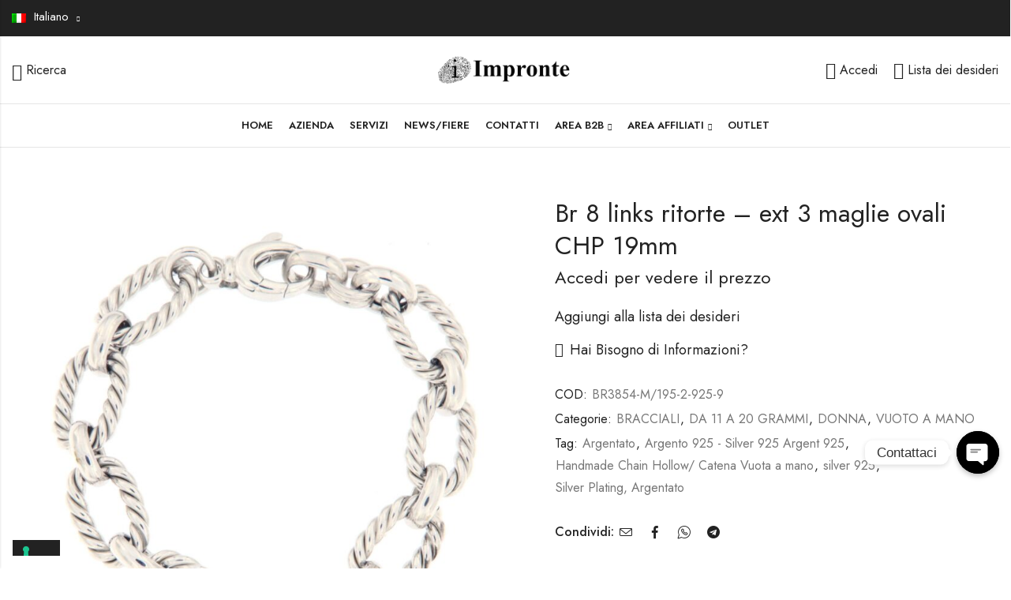

--- FILE ---
content_type: text/html; charset=UTF-8
request_url: https://www.improntesrl.com/prodotto/br-8-links-ritorte-ext-3-maglie-ovali-chp-19mm/
body_size: 31396
content:
<!DOCTYPE html>
<html lang="it-IT">
<head>
	<meta charset="UTF-8" />
	<meta name="viewport" content="width=device-width, initial-scale=1, maximum-scale=1" />
	<link rel="profile" href="//gmpg.org/xfn/11">
						<script>document.documentElement.className = document.documentElement.className + ' yes-js js_active js'</script>
			<meta name='robots' content='index, follow, max-image-preview:large, max-snippet:-1, max-video-preview:-1' />
	<style>img:is([sizes="auto" i], [sizes^="auto," i]) { contain-intrinsic-size: 3000px 1500px }</style>
	
	<!-- This site is optimized with the Yoast SEO Premium plugin v21.5 (Yoast SEO v26.7) - https://yoast.com/wordpress/plugins/seo/ -->
	<title>Br 8 links ritorte - ext 3 maglie ovali CHP 19mm | Impronte Srl | Produzione e Vendita B2B Gioielli in Argento</title>
	<link rel="canonical" href="https://www.improntesrl.com/prodotto/br-8-links-ritorte-ext-3-maglie-ovali-chp-19mm/" />
	<meta property="og:locale" content="it_IT" />
	<meta property="og:type" content="article" />
	<meta property="og:title" content="Br 8 links ritorte - ext 3 maglie ovali CHP 19mm" />
	<meta property="og:description" content="Bracciale Vuoto Fatto a Mano con Maglie Ovali Torchon e Cavallotti Lucidi, Con Chiusura Microfusa, Dimensioni Maglie 12x19mm" />
	<meta property="og:url" content="https://www.improntesrl.com/prodotto/br-8-links-ritorte-ext-3-maglie-ovali-chp-19mm/" />
	<meta property="og:site_name" content="Impronte Srl | Produzione e Vendita B2B Gioielli in Argento" />
	<meta property="article:modified_time" content="2025-10-24T09:10:24+00:00" />
	<meta property="og:image" content="https://www.improntesrl.com/wp-content/uploads/2024/01/00019084-scaled.jpg" />
	<meta property="og:image:width" content="2560" />
	<meta property="og:image:height" content="2560" />
	<meta property="og:image:type" content="image/jpeg" />
	<meta name="twitter:card" content="summary_large_image" />
	<script type="application/ld+json" class="yoast-schema-graph">{"@context":"https://schema.org","@graph":[{"@type":"WebPage","@id":"https://www.improntesrl.com/prodotto/br-8-links-ritorte-ext-3-maglie-ovali-chp-19mm/","url":"https://www.improntesrl.com/prodotto/br-8-links-ritorte-ext-3-maglie-ovali-chp-19mm/","name":"Br 8 links ritorte - ext 3 maglie ovali CHP 19mm | Impronte Srl | Produzione e Vendita B2B Gioielli in Argento","isPartOf":{"@id":"https://www.improntesrl.com/#website"},"primaryImageOfPage":{"@id":"https://www.improntesrl.com/prodotto/br-8-links-ritorte-ext-3-maglie-ovali-chp-19mm/#primaryimage"},"image":{"@id":"https://www.improntesrl.com/prodotto/br-8-links-ritorte-ext-3-maglie-ovali-chp-19mm/#primaryimage"},"thumbnailUrl":"https://www.improntesrl.com/wp-content/uploads/2025/10/00019084-scaled-1-1-1-1-1-1-1-1-1-1-1-1-1.jpg","datePublished":"2024-01-19T17:00:26+00:00","dateModified":"2025-10-24T09:10:24+00:00","breadcrumb":{"@id":"https://www.improntesrl.com/prodotto/br-8-links-ritorte-ext-3-maglie-ovali-chp-19mm/#breadcrumb"},"inLanguage":"it-IT","potentialAction":[{"@type":"ReadAction","target":["https://www.improntesrl.com/prodotto/br-8-links-ritorte-ext-3-maglie-ovali-chp-19mm/"]}]},{"@type":"ImageObject","inLanguage":"it-IT","@id":"https://www.improntesrl.com/prodotto/br-8-links-ritorte-ext-3-maglie-ovali-chp-19mm/#primaryimage","url":"https://www.improntesrl.com/wp-content/uploads/2025/10/00019084-scaled-1-1-1-1-1-1-1-1-1-1-1-1-1.jpg","contentUrl":"https://www.improntesrl.com/wp-content/uploads/2025/10/00019084-scaled-1-1-1-1-1-1-1-1-1-1-1-1-1.jpg","width":2560,"height":2560},{"@type":"BreadcrumbList","@id":"https://www.improntesrl.com/prodotto/br-8-links-ritorte-ext-3-maglie-ovali-chp-19mm/#breadcrumb","itemListElement":[{"@type":"ListItem","position":1,"name":"Home","item":"https://www.improntesrl.com/"},{"@type":"ListItem","position":2,"name":"Shop","item":"https://www.improntesrl.com/shop/"},{"@type":"ListItem","position":3,"name":"Br 8 links ritorte &#8211; ext 3 maglie ovali CHP 19mm"}]},{"@type":"WebSite","@id":"https://www.improntesrl.com/#website","url":"https://www.improntesrl.com/","name":"Impronte Srl | Produzione e Vendita B2B Gioielli in Argento","description":"Grossista di Gioielli B2B","publisher":{"@id":"https://www.improntesrl.com/#organization"},"potentialAction":[{"@type":"SearchAction","target":{"@type":"EntryPoint","urlTemplate":"https://www.improntesrl.com/?s={search_term_string}"},"query-input":{"@type":"PropertyValueSpecification","valueRequired":true,"valueName":"search_term_string"}}],"inLanguage":"it-IT"},{"@type":"Organization","@id":"https://www.improntesrl.com/#organization","name":"Impronte Srl","alternateName":"Produzione Gioielli in Argento Arezzo Impronte Srl","url":"https://www.improntesrl.com/","logo":{"@type":"ImageObject","inLanguage":"it-IT","@id":"https://www.improntesrl.com/#/schema/logo/image/","url":"https://www.improntesrl.com/wp-content/uploads/2023/06/logo_impronte.png","contentUrl":"https://www.improntesrl.com/wp-content/uploads/2023/06/logo_impronte.png","width":828,"height":220,"caption":"Impronte Srl"},"image":{"@id":"https://www.improntesrl.com/#/schema/logo/image/"}}]}</script>
	<!-- / Yoast SEO Premium plugin. -->


<link rel='dns-prefetch' href='//cdn.iubenda.com' />
<link rel='dns-prefetch' href='//www.googletagmanager.com' />
<link rel='dns-prefetch' href='//fonts.googleapis.com' />
<link rel='preconnect' href='https://fonts.gstatic.com' crossorigin />
<link rel="alternate" type="application/rss+xml" title="Impronte Srl | Produzione e Vendita B2B Gioielli in Argento &raquo; Feed" href="https://www.improntesrl.com/feed/" />
<link rel="alternate" type="application/rss+xml" title="Impronte Srl | Produzione e Vendita B2B Gioielli in Argento &raquo; Feed dei commenti" href="https://www.improntesrl.com/comments/feed/" />
	
			<meta name="theme-color" content="#FFFFFF">
		<style id='wp-emoji-styles-inline-css' type='text/css'>

	img.wp-smiley, img.emoji {
		display: inline !important;
		border: none !important;
		box-shadow: none !important;
		height: 1em !important;
		width: 1em !important;
		margin: 0 0.07em !important;
		vertical-align: -0.1em !important;
		background: none !important;
		padding: 0 !important;
	}
</style>
<link rel='stylesheet' id='wp-block-library-css' href='https://www.improntesrl.com/wp-includes/css/dist/block-library/style.min.css?ver=6.8.3' type='text/css' media='all' />
<style id='wp-block-library-theme-inline-css' type='text/css'>
.wp-block-audio :where(figcaption){color:#555;font-size:13px;text-align:center}.is-dark-theme .wp-block-audio :where(figcaption){color:#ffffffa6}.wp-block-audio{margin:0 0 1em}.wp-block-code{border:1px solid #ccc;border-radius:4px;font-family:Menlo,Consolas,monaco,monospace;padding:.8em 1em}.wp-block-embed :where(figcaption){color:#555;font-size:13px;text-align:center}.is-dark-theme .wp-block-embed :where(figcaption){color:#ffffffa6}.wp-block-embed{margin:0 0 1em}.blocks-gallery-caption{color:#555;font-size:13px;text-align:center}.is-dark-theme .blocks-gallery-caption{color:#ffffffa6}:root :where(.wp-block-image figcaption){color:#555;font-size:13px;text-align:center}.is-dark-theme :root :where(.wp-block-image figcaption){color:#ffffffa6}.wp-block-image{margin:0 0 1em}.wp-block-pullquote{border-bottom:4px solid;border-top:4px solid;color:currentColor;margin-bottom:1.75em}.wp-block-pullquote cite,.wp-block-pullquote footer,.wp-block-pullquote__citation{color:currentColor;font-size:.8125em;font-style:normal;text-transform:uppercase}.wp-block-quote{border-left:.25em solid;margin:0 0 1.75em;padding-left:1em}.wp-block-quote cite,.wp-block-quote footer{color:currentColor;font-size:.8125em;font-style:normal;position:relative}.wp-block-quote:where(.has-text-align-right){border-left:none;border-right:.25em solid;padding-left:0;padding-right:1em}.wp-block-quote:where(.has-text-align-center){border:none;padding-left:0}.wp-block-quote.is-large,.wp-block-quote.is-style-large,.wp-block-quote:where(.is-style-plain){border:none}.wp-block-search .wp-block-search__label{font-weight:700}.wp-block-search__button{border:1px solid #ccc;padding:.375em .625em}:where(.wp-block-group.has-background){padding:1.25em 2.375em}.wp-block-separator.has-css-opacity{opacity:.4}.wp-block-separator{border:none;border-bottom:2px solid;margin-left:auto;margin-right:auto}.wp-block-separator.has-alpha-channel-opacity{opacity:1}.wp-block-separator:not(.is-style-wide):not(.is-style-dots){width:100px}.wp-block-separator.has-background:not(.is-style-dots){border-bottom:none;height:1px}.wp-block-separator.has-background:not(.is-style-wide):not(.is-style-dots){height:2px}.wp-block-table{margin:0 0 1em}.wp-block-table td,.wp-block-table th{word-break:normal}.wp-block-table :where(figcaption){color:#555;font-size:13px;text-align:center}.is-dark-theme .wp-block-table :where(figcaption){color:#ffffffa6}.wp-block-video :where(figcaption){color:#555;font-size:13px;text-align:center}.is-dark-theme .wp-block-video :where(figcaption){color:#ffffffa6}.wp-block-video{margin:0 0 1em}:root :where(.wp-block-template-part.has-background){margin-bottom:0;margin-top:0;padding:1.25em 2.375em}
</style>
<style id='classic-theme-styles-inline-css' type='text/css'>
/*! This file is auto-generated */
.wp-block-button__link{color:#fff;background-color:#32373c;border-radius:9999px;box-shadow:none;text-decoration:none;padding:calc(.667em + 2px) calc(1.333em + 2px);font-size:1.125em}.wp-block-file__button{background:#32373c;color:#fff;text-decoration:none}
</style>
<style id='global-styles-inline-css' type='text/css'>
:root{--wp--preset--aspect-ratio--square: 1;--wp--preset--aspect-ratio--4-3: 4/3;--wp--preset--aspect-ratio--3-4: 3/4;--wp--preset--aspect-ratio--3-2: 3/2;--wp--preset--aspect-ratio--2-3: 2/3;--wp--preset--aspect-ratio--16-9: 16/9;--wp--preset--aspect-ratio--9-16: 9/16;--wp--preset--color--black: #000000;--wp--preset--color--cyan-bluish-gray: #abb8c3;--wp--preset--color--white: #ffffff;--wp--preset--color--pale-pink: #f78da7;--wp--preset--color--vivid-red: #cf2e2e;--wp--preset--color--luminous-vivid-orange: #ff6900;--wp--preset--color--luminous-vivid-amber: #fcb900;--wp--preset--color--light-green-cyan: #7bdcb5;--wp--preset--color--vivid-green-cyan: #00d084;--wp--preset--color--pale-cyan-blue: #8ed1fc;--wp--preset--color--vivid-cyan-blue: #0693e3;--wp--preset--color--vivid-purple: #9b51e0;--wp--preset--gradient--vivid-cyan-blue-to-vivid-purple: linear-gradient(135deg,rgba(6,147,227,1) 0%,rgb(155,81,224) 100%);--wp--preset--gradient--light-green-cyan-to-vivid-green-cyan: linear-gradient(135deg,rgb(122,220,180) 0%,rgb(0,208,130) 100%);--wp--preset--gradient--luminous-vivid-amber-to-luminous-vivid-orange: linear-gradient(135deg,rgba(252,185,0,1) 0%,rgba(255,105,0,1) 100%);--wp--preset--gradient--luminous-vivid-orange-to-vivid-red: linear-gradient(135deg,rgba(255,105,0,1) 0%,rgb(207,46,46) 100%);--wp--preset--gradient--very-light-gray-to-cyan-bluish-gray: linear-gradient(135deg,rgb(238,238,238) 0%,rgb(169,184,195) 100%);--wp--preset--gradient--cool-to-warm-spectrum: linear-gradient(135deg,rgb(74,234,220) 0%,rgb(151,120,209) 20%,rgb(207,42,186) 40%,rgb(238,44,130) 60%,rgb(251,105,98) 80%,rgb(254,248,76) 100%);--wp--preset--gradient--blush-light-purple: linear-gradient(135deg,rgb(255,206,236) 0%,rgb(152,150,240) 100%);--wp--preset--gradient--blush-bordeaux: linear-gradient(135deg,rgb(254,205,165) 0%,rgb(254,45,45) 50%,rgb(107,0,62) 100%);--wp--preset--gradient--luminous-dusk: linear-gradient(135deg,rgb(255,203,112) 0%,rgb(199,81,192) 50%,rgb(65,88,208) 100%);--wp--preset--gradient--pale-ocean: linear-gradient(135deg,rgb(255,245,203) 0%,rgb(182,227,212) 50%,rgb(51,167,181) 100%);--wp--preset--gradient--electric-grass: linear-gradient(135deg,rgb(202,248,128) 0%,rgb(113,206,126) 100%);--wp--preset--gradient--midnight: linear-gradient(135deg,rgb(2,3,129) 0%,rgb(40,116,252) 100%);--wp--preset--font-size--small: 13px;--wp--preset--font-size--medium: 20px;--wp--preset--font-size--large: 36px;--wp--preset--font-size--x-large: 42px;--wp--preset--spacing--20: 0.44rem;--wp--preset--spacing--30: 0.67rem;--wp--preset--spacing--40: 1rem;--wp--preset--spacing--50: 1.5rem;--wp--preset--spacing--60: 2.25rem;--wp--preset--spacing--70: 3.38rem;--wp--preset--spacing--80: 5.06rem;--wp--preset--shadow--natural: 6px 6px 9px rgba(0, 0, 0, 0.2);--wp--preset--shadow--deep: 12px 12px 50px rgba(0, 0, 0, 0.4);--wp--preset--shadow--sharp: 6px 6px 0px rgba(0, 0, 0, 0.2);--wp--preset--shadow--outlined: 6px 6px 0px -3px rgba(255, 255, 255, 1), 6px 6px rgba(0, 0, 0, 1);--wp--preset--shadow--crisp: 6px 6px 0px rgba(0, 0, 0, 1);}:where(.is-layout-flex){gap: 0.5em;}:where(.is-layout-grid){gap: 0.5em;}body .is-layout-flex{display: flex;}.is-layout-flex{flex-wrap: wrap;align-items: center;}.is-layout-flex > :is(*, div){margin: 0;}body .is-layout-grid{display: grid;}.is-layout-grid > :is(*, div){margin: 0;}:where(.wp-block-columns.is-layout-flex){gap: 2em;}:where(.wp-block-columns.is-layout-grid){gap: 2em;}:where(.wp-block-post-template.is-layout-flex){gap: 1.25em;}:where(.wp-block-post-template.is-layout-grid){gap: 1.25em;}.has-black-color{color: var(--wp--preset--color--black) !important;}.has-cyan-bluish-gray-color{color: var(--wp--preset--color--cyan-bluish-gray) !important;}.has-white-color{color: var(--wp--preset--color--white) !important;}.has-pale-pink-color{color: var(--wp--preset--color--pale-pink) !important;}.has-vivid-red-color{color: var(--wp--preset--color--vivid-red) !important;}.has-luminous-vivid-orange-color{color: var(--wp--preset--color--luminous-vivid-orange) !important;}.has-luminous-vivid-amber-color{color: var(--wp--preset--color--luminous-vivid-amber) !important;}.has-light-green-cyan-color{color: var(--wp--preset--color--light-green-cyan) !important;}.has-vivid-green-cyan-color{color: var(--wp--preset--color--vivid-green-cyan) !important;}.has-pale-cyan-blue-color{color: var(--wp--preset--color--pale-cyan-blue) !important;}.has-vivid-cyan-blue-color{color: var(--wp--preset--color--vivid-cyan-blue) !important;}.has-vivid-purple-color{color: var(--wp--preset--color--vivid-purple) !important;}.has-black-background-color{background-color: var(--wp--preset--color--black) !important;}.has-cyan-bluish-gray-background-color{background-color: var(--wp--preset--color--cyan-bluish-gray) !important;}.has-white-background-color{background-color: var(--wp--preset--color--white) !important;}.has-pale-pink-background-color{background-color: var(--wp--preset--color--pale-pink) !important;}.has-vivid-red-background-color{background-color: var(--wp--preset--color--vivid-red) !important;}.has-luminous-vivid-orange-background-color{background-color: var(--wp--preset--color--luminous-vivid-orange) !important;}.has-luminous-vivid-amber-background-color{background-color: var(--wp--preset--color--luminous-vivid-amber) !important;}.has-light-green-cyan-background-color{background-color: var(--wp--preset--color--light-green-cyan) !important;}.has-vivid-green-cyan-background-color{background-color: var(--wp--preset--color--vivid-green-cyan) !important;}.has-pale-cyan-blue-background-color{background-color: var(--wp--preset--color--pale-cyan-blue) !important;}.has-vivid-cyan-blue-background-color{background-color: var(--wp--preset--color--vivid-cyan-blue) !important;}.has-vivid-purple-background-color{background-color: var(--wp--preset--color--vivid-purple) !important;}.has-black-border-color{border-color: var(--wp--preset--color--black) !important;}.has-cyan-bluish-gray-border-color{border-color: var(--wp--preset--color--cyan-bluish-gray) !important;}.has-white-border-color{border-color: var(--wp--preset--color--white) !important;}.has-pale-pink-border-color{border-color: var(--wp--preset--color--pale-pink) !important;}.has-vivid-red-border-color{border-color: var(--wp--preset--color--vivid-red) !important;}.has-luminous-vivid-orange-border-color{border-color: var(--wp--preset--color--luminous-vivid-orange) !important;}.has-luminous-vivid-amber-border-color{border-color: var(--wp--preset--color--luminous-vivid-amber) !important;}.has-light-green-cyan-border-color{border-color: var(--wp--preset--color--light-green-cyan) !important;}.has-vivid-green-cyan-border-color{border-color: var(--wp--preset--color--vivid-green-cyan) !important;}.has-pale-cyan-blue-border-color{border-color: var(--wp--preset--color--pale-cyan-blue) !important;}.has-vivid-cyan-blue-border-color{border-color: var(--wp--preset--color--vivid-cyan-blue) !important;}.has-vivid-purple-border-color{border-color: var(--wp--preset--color--vivid-purple) !important;}.has-vivid-cyan-blue-to-vivid-purple-gradient-background{background: var(--wp--preset--gradient--vivid-cyan-blue-to-vivid-purple) !important;}.has-light-green-cyan-to-vivid-green-cyan-gradient-background{background: var(--wp--preset--gradient--light-green-cyan-to-vivid-green-cyan) !important;}.has-luminous-vivid-amber-to-luminous-vivid-orange-gradient-background{background: var(--wp--preset--gradient--luminous-vivid-amber-to-luminous-vivid-orange) !important;}.has-luminous-vivid-orange-to-vivid-red-gradient-background{background: var(--wp--preset--gradient--luminous-vivid-orange-to-vivid-red) !important;}.has-very-light-gray-to-cyan-bluish-gray-gradient-background{background: var(--wp--preset--gradient--very-light-gray-to-cyan-bluish-gray) !important;}.has-cool-to-warm-spectrum-gradient-background{background: var(--wp--preset--gradient--cool-to-warm-spectrum) !important;}.has-blush-light-purple-gradient-background{background: var(--wp--preset--gradient--blush-light-purple) !important;}.has-blush-bordeaux-gradient-background{background: var(--wp--preset--gradient--blush-bordeaux) !important;}.has-luminous-dusk-gradient-background{background: var(--wp--preset--gradient--luminous-dusk) !important;}.has-pale-ocean-gradient-background{background: var(--wp--preset--gradient--pale-ocean) !important;}.has-electric-grass-gradient-background{background: var(--wp--preset--gradient--electric-grass) !important;}.has-midnight-gradient-background{background: var(--wp--preset--gradient--midnight) !important;}.has-small-font-size{font-size: var(--wp--preset--font-size--small) !important;}.has-medium-font-size{font-size: var(--wp--preset--font-size--medium) !important;}.has-large-font-size{font-size: var(--wp--preset--font-size--large) !important;}.has-x-large-font-size{font-size: var(--wp--preset--font-size--x-large) !important;}
:where(.wp-block-post-template.is-layout-flex){gap: 1.25em;}:where(.wp-block-post-template.is-layout-grid){gap: 1.25em;}
:where(.wp-block-columns.is-layout-flex){gap: 2em;}:where(.wp-block-columns.is-layout-grid){gap: 2em;}
:root :where(.wp-block-pullquote){font-size: 1.5em;line-height: 1.6;}
</style>
<link rel='stylesheet' id='redux-extendify-styles-css' href='https://www.improntesrl.com/wp-content/plugins/alukas-core/inc/admin/redux-core/assets/css/extendify-utilities.css?ver=4.4.1' type='text/css' media='all' />
<link rel='stylesheet' id='chaty-css-css' href='https://www.improntesrl.com/wp-content/plugins/chaty-pro/css/chaty-front.min.css?ver=16891430633.0.1' type='text/css' media='all' />
<link rel='stylesheet' id='contact-form-7-css' href='https://www.improntesrl.com/wp-content/plugins/contact-form-7/includes/css/styles.css?ver=6.1.4' type='text/css' media='all' />
<link rel='stylesheet' id='jquery-ui-timepicker-css' href='https://www.improntesrl.com/wp-content/plugins/product-input-fields-for-woocommerce/includes/css/jquery.timepicker.min.css?ver=1.2.5' type='text/css' media='all' />
<link rel='stylesheet' id='jquery-ui-datepicker-css' href='https://www.improntesrl.com/wp-content/plugins/product-input-fields-for-woocommerce/includes/css/jquery-ui.min.css?ver=1.2.5' type='text/css' media='all' />
<link rel='stylesheet' id='user-registration-general-css' href='https://www.improntesrl.com/wp-content/plugins/user-registration/assets/css/user-registration.css?ver=5.0.3' type='text/css' media='all' />
<style id='woocommerce-inline-inline-css' type='text/css'>
.woocommerce form .form-row .required { visibility: visible; }
</style>
<link rel='stylesheet' id='trp-language-switcher-style-css' href='https://www.improntesrl.com/wp-content/plugins/translatepress-multilingual/assets/css/trp-language-switcher.css?ver=2.6.1' type='text/css' media='all' />
<link rel='stylesheet' id='uap_public_style-css' href='https://www.improntesrl.com/wp-content/plugins/indeed-affiliate-pro/assets/css/main_public.min.css?ver=8.1' type='text/css' media='all' />
<link rel='stylesheet' id='uap_templates-css' href='https://www.improntesrl.com/wp-content/plugins/indeed-affiliate-pro/assets/css/templates.min.css?ver=8.1' type='text/css' media='all' />
<link rel='stylesheet' id='awcfe-frontend-css' href='https://www.improntesrl.com/wp-content/plugins/checkout-field-editor-and-manager-for-woocommerce/assets/css/frontend.css?ver=3.0.1' type='text/css' media='all' />
<link rel='stylesheet' id='pls-style-css' href='https://www.improntesrl.com/wp-content/themes/alukas/style.css?ver=2.0.14' type='text/css' media='all' />
<link rel='stylesheet' id='elementor-frontend-css' href='https://www.improntesrl.com/wp-content/plugins/elementor/assets/css/frontend.min.css?ver=3.34.1' type='text/css' media='all' />
<link rel='stylesheet' id='pls-fonts-css' href='//fonts.googleapis.com/css?family=Jost%3A300%2C400%2C500%2C600%2C700%2C800%2C900&#038;subset=latin%2Clatin-ext' type='text/css' media='all' />
<link rel='stylesheet' id='presslayouts-font-css' href='https://www.improntesrl.com/wp-content/themes/alukas/assets/css/presslayouts-font.css?ver=1.0' type='text/css' media='all' />
<link rel='stylesheet' id='linearicons-free-css' href='https://www.improntesrl.com/wp-content/themes/alukas/assets/css/linearicons.css?ver=1.0.0' type='text/css' media='all' />
<link rel='stylesheet' id='pls-woocommerce-css' href='https://www.improntesrl.com/wp-content/themes/alukas/assets/css/woocommerce.css?ver=7.0.1' type='text/css' media='all' />
<link rel='stylesheet' id='swiper-css' href='https://www.improntesrl.com/wp-content/plugins/elementor/assets/lib/swiper/v8/css/swiper.min.css?ver=8.4.5' type='text/css' media='all' />
<link rel='stylesheet' id='slick-css' href='https://www.improntesrl.com/wp-content/themes/alukas/assets/css/slick.css?ver=1.9.0' type='text/css' media='all' />
<link rel='stylesheet' id='magnific-popup-css' href='https://www.improntesrl.com/wp-content/themes/alukas/assets/css/magnific-popup.css?ver=1.1.0' type='text/css' media='all' />
<link rel='stylesheet' id='animate-css' href='https://www.improntesrl.com/wp-content/themes/alukas/assets/css/animate.min.css?ver=3.7.2' type='text/css' media='all' />
<link rel='stylesheet' id='pls-base-css' href='https://www.improntesrl.com/wp-content/themes/alukas/assets/css/theme.css?ver=2.0.14' type='text/css' media='all' />
<style id='pls-base-inline-css' type='text/css'>
:root {--pls-primary-font: "Jost";--pls-secondary-font: "Jost";--pls-font-size: 16px;--pls-font-weight: 400;--pls-line-height: 1.75;--pls-container-width: 1396px;--pls-grid-gap: 15px;--pls-primary-color: #222222;--pls-primary-inverse-color: #FFFFFF;--pls-secondary-color: #222222;--pls-secondary-inverse-color: #FFFFFF;--pls-text-color: #777777;--pls-hover-background-color: #F5F5F5;--pls-body-background: #ffffff;--pls-link-color: #222222;--pls-link-hover-color: #000000;--pls-border-top: 1px solid #e5e5e5;--pls-border-right: 1px solid #e5e5e5;--pls-border-bottom: 1px solid #e5e5e5;--pls-border-left: 1px solid #e5e5e5;--pls-border-color: #e5e5e5;--pls-border-radius: 0px;--pls-input-background: #ffffff;--pls-input-color: #777777;--pls-preloader-background: #222222;--pls-preloader-background-image: none;--pls-button-color: #ffffff;--pls-button-hover-color: #f1f1f1;--pls-button-bg-color: #222222;--pls-button-bg-hover-color: #222222;--pls-shop-cart-button-color: #ffffff;--pls-shop-cart-button-hover-color: #f1f1f1;--pls-shop-cart-button-bg-color: #222222;--pls-shop-cart-button-bg-hover-color: #222222;--pls-product-cart-button-color: #ffffff;--pls-product-cart-button-hover-color: #f1f1f1;--pls-product-cart-button-bg-color: #222222;--pls-product-cart-button-bg-hover-color: #222222;--pls-buy-now-button-color: #222222;--pls-buy-now-button-hover-color: #ffffff;--pls-buy-now-button-bg-color: #e5e5e5;--pls-buy-now-button-bg-hover-color: #222222;--pls-checkout-button-color: #ffffff;--pls-checkout-button-hover-color: #f1f1f1;--pls-checkout-button-bg-color: #222222;--pls-checkout-button-bg-hover-color: #222222;--pls-promo-bar-height: 40px;--pls-promo-bar-button-color: #ffffff;--pls-promo-bar-button-hover-color: #fcfcfc;--pls-promo-bar-button-bg-color: #222222;--pls-promo-bar-button-bg-hover-color: #000000;--pls-logo-width : 170px;--pls-mobile-logo-width : 130px;--pls-topbar-text-color: #ffffff;--pls-topbar-link-color: #ffffff;--pls-topbar-link-hover-color: #e9e9e9;--pls-topbar-border-top: 1px solid #222222;--pls-topbar-border-right: 1px solid #222222;--pls-topbar-border-bottom: 1px solid #222222;--pls-topbar-border-left: 1px solid #222222;--pls-topbar-border-color: #222222;--pls-topbar-height: 42px;--pls-header-text-color: #222222;--pls-header-link-color: #222222;--pls-header-link-hover-color: #000000;--pls-header-border-top: 1px solid #e5e5e5;--pls-header-border-right: 1px solid #e5e5e5;--pls-header-border-bottom: 1px solid #e5e5e5;--pls-header-border-left: 1px solid #e5e5e5;--pls-header-height: 85px;--pls-mobile-header-height: 60px;--pls-sticky-header-height: 65px;--pls-mobile-header-text-color: #777777;--pls-mobile-header-background-color: #ffffff;--pls-mobile-header-link-color: #222222;--pls-mobile-header-link-hover-color: #000000;--pls-mobile-header-border-top: 1px solid #e5e5e5;--pls-mobile-header-border-right: 1px solid #e5e5e5;--pls-mobile-header-border-bottom: 1px solid #e5e5e5;--pls-mobile-header-border-left: 1px solid #e5e5e5;--pls-navigation-text-color: #222222;--pls-navigation-link-color: #222222;--pls-navigation-link-hover-color: #000000;--pls-navigation-border-top: 1px solid #e5e5e5;--pls-navigation-border-right: 1px solid #e5e5e5;--pls-navigation-border-bottom: 1px solid #e5e5e5;--pls-navigation-border-left: 1px solid #e5e5e5;--pls-navigation-height: 56px;--pls-main-menu-link-color: #222222;--pls-main-menu-link-hover-color: #222222;--pls-main-menu-bg-color: #f5f5f5;--pls-categories-menu-title-color: #222222;--pls-categories-menu-title-hover-color: #ffffff;--pls-categories-menu-title-background: transparent;--pls-categories-menu-title-hover-background: #222222;--pls-categories-menu-wrapper-background: #ffffff;--pls-categories-menu-hover-background: #F5F5F5;--pls-categories-menu-link-color: #555555;--pls-categories-menu-link-hover-color: #222222;--pls-categories-menu-border-top: 1px solid #e5e5e5;--pls-categories-menu-border-right: 1px solid #e5e5e5;--pls-categories-menu-border-bottom: 1px solid #e5e5e5;--pls-categories-menu-border-left: 1px solid #e5e5e5;--pls-popup-menu-text-color: #555555;--pls-popup-menu-title-color: #222222;--pls-popup-menu-hover-background: #F5F5F5;--pls-popup-menu-link-color: #555555;--pls-popup-menu-link-hover-color: #222222;--pls-footer-title-color: #222222;--pls-footer-text-color: #777777;--pls-footer-link-color: #777777;--pls-footer-link-hover-color: #222222;--pls-footer-border-top: 1px solid #e5e5e5;--pls-footer-border-right: 1px solid #e5e5e5;--pls-footer-border-bottom: 1px solid #e5e5e5;--pls-footer-border-left: 1px solid #e5e5e5;--pls-footer-subscribe-text-color: #777777;--pls-footer-subscribe-button-color: #ffffff;--pls-footer-subscribe-button-hover-color: #f1f1f1;--pls-footer-subscribe-button-bg-color: #222222;--pls-footer-subscribe-button-bg-hover-color: #000000;--pls-footer-subscribe-border-top: 2px solid #222222;--pls-footer-subscribe-border-right: 2px solid #222222;--pls-footer-subscribe-border-bottom: 2px solid #222222;--pls-footer-subscribe-border-left: 2px solid #222222;--pls-footer-subscribe-input-background: #f5f5f5;--pls-footer-subscribe-input-color: #777777;--pls-copyright-text-color: #777777;--pls-copyright-link-color: #777777;--pls-copyright-link-hover-color: #222222;--pls-copyright-border-top: 1px solid #e5e5e5;--pls-copyright-border-right: 1px solid #e5e5e5;--pls-copyright-border-bottom: 1px solid #e5e5e5;--pls-copyright-border-left: 1px solid #e5e5e5;--pls-product-price-color: #000000;--pls-woocommece-sale-label-color: #ffa965;--pls-woocommece-new-label-color: #58cbe5;--pls-woocommece-featured-label-color: #ff554e;--pls-woocommece-outofstock-label-color: #a9a9a9;--pls-newsletter-popup-width: 750px;--pls-newsletter-popup-text-color: #777777;--pls-newsletter-popup-button-color: #ffffff;--pls-newsletter-popup-button-hover-color: #f1f1f1;--pls-newsletter-popup-button-bg-color: #222222;--pls-newsletter-popup-button-bg-hover-color: #222222;--pls-newsletter-popup-border-top: 1px solid #e5e5e5;--pls-newsletter-popup-border-right: 1px solid #e5e5e5;--pls-newsletter-popup-border-bottom: 1px solid #e5e5e5;--pls-newsletter-popup-border-left: 1px solid #e5e5e5;--pls-newsletter-popup-border-radius: 0px;}.pls-no-sidebar .pls-product-content-background .pls-product-container:before {background-color: #2d2d2d;}.woocommerce-tabs.tabs-layout .tab-content-wrap {width: 70%;}.woocommerce ul.cart_list li .product-title,.woocommerce ul.product_list_widget li .product-title,.widget.widget_layered_nav li.nav-title,.products.grid-view .product-cats,.products.grid-view .product-title,.pls-bought-together-products .product-title,.products .woocommerce-loop-category__title a{text-overflow: ellipsis;white-space: nowrap;overflow: hidden;}
</style>
<link rel="preload" as="style" href="https://fonts.googleapis.com/css?family=Jost:100,200,300,400,500,600,700,800,900,100italic,200italic,300italic,400italic,500italic,600italic,700italic,800italic,900italic&#038;display=swap&#038;ver=1721054659" /><link rel="stylesheet" href="https://fonts.googleapis.com/css?family=Jost:100,200,300,400,500,600,700,800,900,100italic,200italic,300italic,400italic,500italic,600italic,700italic,800italic,900italic&#038;display=swap&#038;ver=1721054659" media="print" onload="this.media='all'"><noscript><link rel="stylesheet" href="https://fonts.googleapis.com/css?family=Jost:100,200,300,400,500,600,700,800,900,100italic,200italic,300italic,400italic,500italic,600italic,700italic,800italic,900italic&#038;display=swap&#038;ver=1721054659" /></noscript><link rel='stylesheet' id='ecs-styles-css' href='https://www.improntesrl.com/wp-content/plugins/ele-custom-skin/assets/css/ecs-style.css?ver=3.1.9' type='text/css' media='all' />
<script type="text/template" id="tmpl-variation-template">
	<div class="woocommerce-variation-description">{{{ data.variation.variation_description }}}</div>
	<div class="woocommerce-variation-price">{{{ data.variation.price_html }}}</div>
	<div class="woocommerce-variation-availability">{{{ data.variation.availability_html }}}</div>
</script>
<script type="text/template" id="tmpl-unavailable-variation-template">
	<p role="alert">Questo prodotto non è disponibile. Scegli un&#039;altra combinazione.</p>
</script>

<script  type="text/javascript" class=" _iub_cs_skip" type="text/javascript" id="iubenda-head-inline-scripts-0">
/* <![CDATA[ */
var _iub = _iub || [];
_iub.csConfiguration = {"askConsentAtCookiePolicyUpdate":true,"enableFadp":true,"enableLgpd":true,"enableUspr":true,"fadpApplies":true,"floatingPreferencesButtonDisplay":"bottom-left","perPurposeConsent":true,"siteId":3301502,"usprApplies":true,"whitelabel":false,"cookiePolicyId":43425368,"lang":"it", "banner":{ "acceptButtonDisplay":true,"closeButtonDisplay":false,"customizeButtonDisplay":true,"explicitWithdrawal":true,"listPurposes":true,"position":"float-top-center","rejectButtonDisplay":true }};
/* ]]> */
</script>
<script  type="text/javascript" class=" _iub_cs_skip" type="text/javascript" src="//cdn.iubenda.com/cs/gpp/stub.js?ver=3.12.5" id="iubenda-head-scripts-1-js"></script>
<script  type="text/javascript" charset="UTF-8" async="" class=" _iub_cs_skip" type="text/javascript" src="//cdn.iubenda.com/cs/iubenda_cs.js?ver=3.12.5" id="iubenda-head-scripts-2-js"></script>
<script type="text/javascript" src="https://www.improntesrl.com/wp-includes/js/jquery/jquery.min.js?ver=3.7.1" id="jquery-core-js"></script>
<script type="text/javascript" src="https://www.improntesrl.com/wp-includes/js/jquery/jquery-migrate.min.js?ver=3.4.1" id="jquery-migrate-js"></script>
<script type="text/javascript" id="chaty-js-extra">
/* <![CDATA[ */
var chaty_settings = {"chaty_widgets":[{"id":0,"identifier":0,"settings":{"show_close_button":"yes","position":"right","custom_position":1,"bottom_spacing":"120","side_spacing":"10","icon_view":"vertical","default_state":"click","cta_text":"Contattaci","cta_text_color":"#333333","cta_bg_color":"#ffffff","show_cta":"first_click","is_pending_mesg_enabled":"off","pending_mesg_count":"1","pending_mesg_count_color":"#ffffff","pending_mesg_count_bgcolor":"#dd0000","widget_icon":"chat-base","widget_icon_url":"","font_family":"System Stack","widget_size":"54","custom_widget_size":"54","is_google_analytics_enabled":"off","close_text":"Chiudi","widget_color":"#000","widget_rgb_color":"0,0,0","has_custom_css":0,"custom_css":"","widget_token":"ea3f8c2080","widget_index":"","attention_effect":"sheen"},"triggers":{"has_time_delay":0,"time_delay":0,"exit_intent":0,"has_display_after_page_scroll":0,"display_after_page_scroll":0,"auto_hide_widget":0,"hide_after":0,"show_on_pages_rules":[],"time_diff":0,"has_date_scheduling_rules":0,"date_scheduling_rules":{"start_date_time":"","end_date_time":""},"date_scheduling_rules_timezone":0,"day_hours_scheduling_rules_timezone":0,"has_day_hours_scheduling_rules":0,"day_hours_scheduling_rules":[],"day_time_diff":"","show_on_direct_visit":0,"show_on_referrer_social_network":0,"show_on_referrer_search_engines":0,"show_on_referrer_google_ads":0,"show_on_referrer_urls":[],"has_show_on_specific_referrer_urls":0,"has_traffic_source":0,"has_countries":0,"countries":[],"has_target_rules":0},"channels":[{"channel":"Phone","value":"+390575903580","hover_text":"Phone","svg_icon":"<svg width=\"39\" height=\"39\" viewBox=\"0 0 39 39\" fill=\"none\" xmlns=\"http:\/\/www.w3.org\/2000\/svg\"><circle class=\"color-element\" cx=\"19.4395\" cy=\"19.4395\" r=\"19.4395\" fill=\"#03E78B\"\/><path d=\"M19.3929 14.9176C17.752 14.7684 16.2602 14.3209 14.7684 13.7242C14.0226 13.4259 13.1275 13.7242 12.8292 14.4701L11.7849 16.2602C8.65222 14.6193 6.11623 11.9341 4.47529 8.95057L6.41458 7.90634C7.16046 7.60799 7.45881 6.71293 7.16046 5.96705C6.56375 4.47529 6.11623 2.83435 5.96705 1.34259C5.96705 0.596704 5.22117 0 4.47529 0H0.745882C0.298353 0 5.69062e-07 0.298352 5.69062e-07 0.745881C5.69062e-07 3.72941 0.596704 6.71293 1.93929 9.3981C3.87858 13.575 7.30964 16.8569 11.3374 18.7962C14.0226 20.1388 17.0061 20.7355 19.9896 20.7355C20.4371 20.7355 20.7355 20.4371 20.7355 19.9896V16.4094C20.7355 15.5143 20.1388 14.9176 19.3929 14.9176Z\" transform=\"translate(9.07179 9.07178)\" fill=\"white\"\/><\/svg>","is_desktop":1,"is_mobile":1,"icon_color":"#03E78B","icon_rgb_color":"3,231,139","channel_type":"Phone","custom_image_url":"","order":"","pre_set_message":"","is_use_web_version":"1","is_open_new_tab":"1","is_default_open":"0","has_welcome_message":"0","chat_welcome_message":"","qr_code_image_url":"","mail_subject":"","channel_account_type":"personal","contact_form_settings":[],"contact_fields":[],"url":"tel:+390575903580","mobile_target":"","desktop_target":"","target":"","is_agent":"0","agent_data":[],"header_text":"","header_sub_text":"","header_bg_color":"","header_text_color":"","widget_token":"ea3f8c2080","widget_index":"","click_event":"","is_agent_desktop":"0","is_agent_mobile":"0"},{"channel":"Whatsapp","value":"393341019675","hover_text":"WhatsApp","svg_icon":"<svg width=\"39\" height=\"39\" viewBox=\"0 0 39 39\" fill=\"none\" xmlns=\"http:\/\/www.w3.org\/2000\/svg\"><circle class=\"color-element\" cx=\"19.4395\" cy=\"19.4395\" r=\"19.4395\" fill=\"#49E670\"\/><path d=\"M12.9821 10.1115C12.7029 10.7767 11.5862 11.442 10.7486 11.575C10.1902 11.7081 9.35269 11.8411 6.84003 10.7767C3.48981 9.44628 1.39593 6.25317 1.25634 6.12012C1.11674 5.85403 2.13001e-06 4.39053 2.13001e-06 2.92702C2.13001e-06 1.46351 0.83755 0.665231 1.11673 0.399139C1.39592 0.133046 1.8147 1.01506e-06 2.23348 1.01506e-06C2.37307 1.01506e-06 2.51267 1.01506e-06 2.65226 1.01506e-06C2.93144 1.01506e-06 3.21063 -2.02219e-06 3.35022 0.532183C3.62941 1.19741 4.32736 2.66092 4.32736 2.79397C4.46696 2.92702 4.46696 3.19311 4.32736 3.32616C4.18777 3.59225 4.18777 3.59224 3.90858 3.85834C3.76899 3.99138 3.6294 4.12443 3.48981 4.39052C3.35022 4.52357 3.21063 4.78966 3.35022 5.05576C3.48981 5.32185 4.18777 6.38622 5.16491 7.18449C6.42125 8.24886 7.39839 8.51496 7.81717 8.78105C8.09636 8.91409 8.37554 8.9141 8.65472 8.648C8.93391 8.38191 9.21309 7.98277 9.49228 7.58363C9.77146 7.31754 10.0507 7.1845 10.3298 7.31754C10.609 7.45059 12.2841 8.11582 12.5633 8.38191C12.8425 8.51496 13.1217 8.648 13.1217 8.78105C13.1217 8.78105 13.1217 9.44628 12.9821 10.1115Z\" transform=\"translate(12.9597 12.9597)\" fill=\"#FAFAFA\"\/><path d=\"M0.196998 23.295L0.131434 23.4862L0.323216 23.4223L5.52771 21.6875C7.4273 22.8471 9.47325 23.4274 11.6637 23.4274C18.134 23.4274 23.4274 18.134 23.4274 11.6637C23.4274 5.19344 18.134 -0.1 11.6637 -0.1C5.19344 -0.1 -0.1 5.19344 -0.1 11.6637C-0.1 13.9996 0.624492 16.3352 1.93021 18.2398L0.196998 23.295ZM5.87658 19.8847L5.84025 19.8665L5.80154 19.8788L2.78138 20.8398L3.73978 17.9646L3.75932 17.906L3.71562 17.8623L3.43104 17.5777C2.27704 15.8437 1.55796 13.8245 1.55796 11.6637C1.55796 6.03288 6.03288 1.55796 11.6637 1.55796C17.2945 1.55796 21.7695 6.03288 21.7695 11.6637C21.7695 17.2945 17.2945 21.7695 11.6637 21.7695C9.64222 21.7695 7.76778 21.1921 6.18227 20.039L6.17557 20.0342L6.16817 20.0305L5.87658 19.8847Z\" transform=\"translate(7.7758 7.77582)\" fill=\"white\" stroke=\"white\" stroke-width=\"0.2\"\/><\/svg>","is_desktop":1,"is_mobile":1,"icon_color":"#49E670","icon_rgb_color":"73,230,112","channel_type":"Whatsapp","custom_image_url":"","order":"","pre_set_message":"","is_use_web_version":"1","is_open_new_tab":"1","is_default_open":"0","has_welcome_message":"1","chat_welcome_message":"<p>Salve,<\/p>\r\n<p>Cosa possiamo fare per voi?<\/p>","qr_code_image_url":"","mail_subject":"","channel_account_type":"personal","contact_form_settings":[],"contact_fields":[],"url":"https:\/\/web.whatsapp.com\/send?phone=393341019675","mobile_target":"","desktop_target":"_blank","target":"_blank","is_agent":"0","agent_data":[],"header_text":"","header_sub_text":"","header_bg_color":"","header_text_color":"","widget_token":"ea3f8c2080","widget_index":"","click_event":"","is_agent_desktop":"0","is_agent_mobile":"0"}]}],"ajax_url":"https:\/\/www.improntesrl.com\/wp-admin\/admin-ajax.php","data_analytics_settings":"on"};
/* ]]> */
</script>
<script type="text/javascript" src="https://www.improntesrl.com/wp-content/plugins/chaty-pro/js/cht-front-script.min.js?ver=16891430633.0.1" id="chaty-js"></script>
<script type="text/javascript" src="https://www.improntesrl.com/wp-content/plugins/woocommerce/assets/js/jquery-blockui/jquery.blockUI.min.js?ver=2.7.0-wc.10.4.3" id="wc-jquery-blockui-js" defer="defer" data-wp-strategy="defer"></script>
<script type="text/javascript" id="wc-add-to-cart-js-extra">
/* <![CDATA[ */
var wc_add_to_cart_params = {"ajax_url":"\/wp-admin\/admin-ajax.php","wc_ajax_url":"\/?wc-ajax=%%endpoint%%","i18n_view_cart":"Visualizza carrello","cart_url":"https:\/\/www.improntesrl.com\/carrello\/","is_cart":"","cart_redirect_after_add":"no"};
/* ]]> */
</script>
<script type="text/javascript" src="https://www.improntesrl.com/wp-content/plugins/woocommerce/assets/js/frontend/add-to-cart.min.js?ver=10.4.3" id="wc-add-to-cart-js" defer="defer" data-wp-strategy="defer"></script>
<script type="text/javascript" src="https://www.improntesrl.com/wp-content/plugins/woocommerce/assets/js/zoom/jquery.zoom.min.js?ver=1.7.21-wc.10.4.3" id="wc-zoom-js" defer="defer" data-wp-strategy="defer"></script>
<script type="text/javascript" id="wc-single-product-js-extra">
/* <![CDATA[ */
var wc_single_product_params = {"i18n_required_rating_text":"Seleziona una valutazione","i18n_rating_options":["1 stella su 5","2 stelle su 5","3 stelle su 5","4 stelle su 5","5 stelle su 5"],"i18n_product_gallery_trigger_text":"Visualizza la galleria di immagini a schermo intero","review_rating_required":"yes","flexslider":{"rtl":false,"animation":"slide","smoothHeight":true,"directionNav":false,"controlNav":"thumbnails","slideshow":false,"animationSpeed":500,"animationLoop":false,"allowOneSlide":false},"zoom_enabled":"1","zoom_options":[],"photoswipe_enabled":"","photoswipe_options":{"shareEl":false,"closeOnScroll":false,"history":false,"hideAnimationDuration":0,"showAnimationDuration":0},"flexslider_enabled":""};
/* ]]> */
</script>
<script type="text/javascript" src="https://www.improntesrl.com/wp-content/plugins/woocommerce/assets/js/frontend/single-product.min.js?ver=10.4.3" id="wc-single-product-js" defer="defer" data-wp-strategy="defer"></script>
<script type="text/javascript" src="https://www.improntesrl.com/wp-content/plugins/woocommerce/assets/js/js-cookie/js.cookie.min.js?ver=2.1.4-wc.10.4.3" id="wc-js-cookie-js" defer="defer" data-wp-strategy="defer"></script>
<script type="text/javascript" id="woocommerce-js-extra">
/* <![CDATA[ */
var woocommerce_params = {"ajax_url":"\/wp-admin\/admin-ajax.php","wc_ajax_url":"\/?wc-ajax=%%endpoint%%","i18n_password_show":"Mostra password","i18n_password_hide":"Nascondere la password"};
/* ]]> */
</script>
<script type="text/javascript" src="https://www.improntesrl.com/wp-content/plugins/woocommerce/assets/js/frontend/woocommerce.min.js?ver=10.4.3" id="woocommerce-js" defer="defer" data-wp-strategy="defer"></script>
<script type="text/javascript" src="https://www.improntesrl.com/wp-content/plugins/translatepress-multilingual/assets/js/trp-frontend-compatibility.js?ver=2.6.1" id="trp-frontend-compatibility-js"></script>
<script type="text/javascript" id="WCPAY_ASSETS-js-extra">
/* <![CDATA[ */
var wcpayAssets = {"url":"https:\/\/www.improntesrl.com\/wp-content\/plugins\/woocommerce-payments\/dist\/"};
/* ]]> */
</script>
<script type="text/javascript" src="https://www.improntesrl.com/wp-includes/js/underscore.min.js?ver=1.13.7" id="underscore-js"></script>
<script type="text/javascript" id="wp-util-js-extra">
/* <![CDATA[ */
var _wpUtilSettings = {"ajax":{"url":"\/wp-admin\/admin-ajax.php"}};
/* ]]> */
</script>
<script type="text/javascript" src="https://www.improntesrl.com/wp-includes/js/wp-util.min.js?ver=6.8.3" id="wp-util-js"></script>
<script type="text/javascript" id="wc-add-to-cart-variation-js-extra">
/* <![CDATA[ */
var wc_add_to_cart_variation_params = {"wc_ajax_url":"\/?wc-ajax=%%endpoint%%","i18n_no_matching_variations_text":"Nessun prodotto corrisponde alla tua scelta. Prova con un'altra combinazione.","i18n_make_a_selection_text":"Seleziona le opzioni del prodotto prima di aggiungerlo al carrello.","i18n_unavailable_text":"Questo prodotto non \u00e8 disponibile. Scegli un'altra combinazione.","i18n_reset_alert_text":"La selezione \u00e8 stata ripristinata. Selezionare alcune opzioni di prodotto prima di aggiungere questo prodotto al carrello."};
/* ]]> */
</script>
<script type="text/javascript" src="https://www.improntesrl.com/wp-content/plugins/woocommerce/assets/js/frontend/add-to-cart-variation.min.js?ver=10.4.3" id="wc-add-to-cart-variation-js" defer="defer" data-wp-strategy="defer"></script>
<script type="text/javascript" id="wc-cart-fragments-js-extra">
/* <![CDATA[ */
var wc_cart_fragments_params = {"ajax_url":"\/wp-admin\/admin-ajax.php","wc_ajax_url":"\/?wc-ajax=%%endpoint%%","cart_hash_key":"wc_cart_hash_c1047d67d921ac1020666497e6c0cbba","fragment_name":"wc_fragments_c1047d67d921ac1020666497e6c0cbba","request_timeout":"5000"};
/* ]]> */
</script>
<script type="text/javascript" src="https://www.improntesrl.com/wp-content/plugins/woocommerce/assets/js/frontend/cart-fragments.min.js?ver=10.4.3" id="wc-cart-fragments-js" defer="defer" data-wp-strategy="defer"></script>
<!--[if lt IE 9]>
<script type="text/javascript" src="https://www.improntesrl.com/wp-content/themes/alukas/assets/js/html5.js?ver=3.7.3" id="html5-js"></script>
<![endif]-->
<script type="text/javascript" src="https://www.improntesrl.com/wp-content/plugins/indeed-affiliate-pro/assets/js/public-functions.min.js?ver=8.1" id="uap-public-functions-js"></script>
<script type="text/javascript" id="uap-public-functions-js-after">
/* <![CDATA[ */
var ajax_url='https://www.improntesrl.com/wp-admin/admin-ajax.php';
/* ]]> */
</script>

<!-- Snippet del tag Google (gtag.js) aggiunto da Site Kit -->
<!-- Snippet Google Analytics aggiunto da Site Kit -->
<script type="text/javascript" src="https://www.googletagmanager.com/gtag/js?id=GT-NCN2FK8" id="google_gtagjs-js" async></script>
<script type="text/javascript" id="google_gtagjs-js-after">
/* <![CDATA[ */
window.dataLayer = window.dataLayer || [];function gtag(){dataLayer.push(arguments);}
gtag("set","linker",{"domains":["www.improntesrl.com"]});
gtag("js", new Date());
gtag("set", "developer_id.dZTNiMT", true);
gtag("config", "GT-NCN2FK8");
/* ]]> */
</script>
<script type="text/javascript" id="ecs_ajax_load-js-extra">
/* <![CDATA[ */
var ecs_ajax_params = {"ajaxurl":"https:\/\/www.improntesrl.com\/wp-admin\/admin-ajax.php","posts":"{\"page\":0,\"product\":\"br-8-links-ritorte-ext-3-maglie-ovali-chp-19mm\",\"post_type\":\"product\",\"name\":\"br-8-links-ritorte-ext-3-maglie-ovali-chp-19mm\",\"error\":\"\",\"m\":\"\",\"p\":0,\"post_parent\":\"\",\"subpost\":\"\",\"subpost_id\":\"\",\"attachment\":\"\",\"attachment_id\":0,\"pagename\":\"\",\"page_id\":0,\"second\":\"\",\"minute\":\"\",\"hour\":\"\",\"day\":0,\"monthnum\":0,\"year\":0,\"w\":0,\"category_name\":\"\",\"tag\":\"\",\"cat\":\"\",\"tag_id\":\"\",\"author\":\"\",\"author_name\":\"\",\"feed\":\"\",\"tb\":\"\",\"paged\":0,\"meta_key\":\"\",\"meta_value\":\"\",\"preview\":\"\",\"s\":\"\",\"sentence\":\"\",\"title\":\"\",\"fields\":\"all\",\"menu_order\":\"\",\"embed\":\"\",\"category__in\":[],\"category__not_in\":[],\"category__and\":[],\"post__in\":[],\"post__not_in\":[],\"post_name__in\":[],\"tag__in\":[],\"tag__not_in\":[],\"tag__and\":[],\"tag_slug__in\":[],\"tag_slug__and\":[],\"post_parent__in\":[],\"post_parent__not_in\":[],\"author__in\":[],\"author__not_in\":[],\"search_columns\":[],\"ignore_sticky_posts\":false,\"suppress_filters\":false,\"cache_results\":true,\"update_post_term_cache\":true,\"update_menu_item_cache\":false,\"lazy_load_term_meta\":true,\"update_post_meta_cache\":true,\"posts_per_page\":10,\"nopaging\":false,\"comments_per_page\":\"50\",\"no_found_rows\":false,\"order\":\"DESC\"}"};
/* ]]> */
</script>
<script type="text/javascript" src="https://www.improntesrl.com/wp-content/plugins/ele-custom-skin/assets/js/ecs_ajax_pagination.js?ver=3.1.9" id="ecs_ajax_load-js"></script>
<script type="text/javascript" src="https://www.improntesrl.com/wp-content/plugins/ele-custom-skin/assets/js/ecs.js?ver=3.1.9" id="ecs-script-js"></script>
<link rel="https://api.w.org/" href="https://www.improntesrl.com/wp-json/" /><link rel="alternate" title="JSON" type="application/json" href="https://www.improntesrl.com/wp-json/wp/v2/product/235054" /><link rel="EditURI" type="application/rsd+xml" title="RSD" href="https://www.improntesrl.com/xmlrpc.php?rsd" />
<meta name="generator" content="WordPress 6.8.3" />
<meta name="generator" content="WooCommerce 10.4.3" />
<link rel='shortlink' href='https://www.improntesrl.com/?p=235054' />
<link rel="alternate" title="oEmbed (JSON)" type="application/json+oembed" href="https://www.improntesrl.com/wp-json/oembed/1.0/embed?url=https%3A%2F%2Fwww.improntesrl.com%2Fprodotto%2Fbr-8-links-ritorte-ext-3-maglie-ovali-chp-19mm%2F" />
<link rel="alternate" title="oEmbed (XML)" type="text/xml+oembed" href="https://www.improntesrl.com/wp-json/oembed/1.0/embed?url=https%3A%2F%2Fwww.improntesrl.com%2Fprodotto%2Fbr-8-links-ritorte-ext-3-maglie-ovali-chp-19mm%2F&#038;format=xml" />
<meta name="generator" content="Redux 4.4.1" /><meta name="generator" content="Site Kit by Google 1.170.0" /><meta name='uap-token' content='5a249c4fe7'>		<script>
			var pif_ta_autoheigh = {
				loaded: false,
				textarea_selector: '',
				init: function (textarea_selector) {
					if (this.loaded === false) {
						this.loaded = true;
						this.textarea_selector = textarea_selector;
						var textareas = document.querySelectorAll(this.textarea_selector);
						[].forEach.call(textareas, function (el) {
							el.addEventListener('input', function () {
								pif_ta_autoheigh.auto_grow(this);
							});
						});
					}
				},
				auto_grow: function (element) {
					element.style.height = 'auto';
					element.style.height = (element.scrollHeight) + "px";
				}
			};
			document.addEventListener("DOMContentLoaded", function () {
				pif_ta_autoheigh.init('.alg-product-input-fields-table textarea');
			});
		</script>
		<style>
			.alg-product-input-fields-table textarea {
				overflow: hidden;
			}
			.alg-product-input-fields-table, .alg-product-input-fields-table tr, .alg-product-input-fields-table td {
				border: none !important;
			}
		</style>
					<script>
			var pif_ta_autoheigh = {
				loaded: false,
				textarea_selector: '',
				init: function (textarea_selector) {
					if (this.loaded === false) {
						this.loaded = true;
						this.textarea_selector = textarea_selector;
						var textareas = document.querySelectorAll(this.textarea_selector);
						[].forEach.call(textareas, function (el) {
							el.addEventListener('input', function () {
								pif_ta_autoheigh.auto_grow(this);
							});
						});
					}
				},
				auto_grow: function (element) {
					element.style.height = 'auto';
					element.style.height = (element.scrollHeight) + "px";
				}
			};
			document.addEventListener("DOMContentLoaded", function () {
				pif_ta_autoheigh.init('.alg-product-input-fields-table textarea');
			});
		</script>
		<style>
			.alg-product-input-fields-table textarea {
				overflow: hidden;
			}
			.alg-product-input-fields-table, .alg-product-input-fields-table tr, .alg-product-input-fields-table td {
				border: none !important;
			}
		</style>
			<link rel="alternate" hreflang="it-IT" href="https://www.improntesrl.com/prodotto/br-8-links-ritorte-ext-3-maglie-ovali-chp-19mm/"/>
<link rel="alternate" hreflang="en-GB" href="https://www.improntesrl.com/en/prodotto/br-8-links-ritorte-ext-3-maglie-ovali-chp-19mm/"/>
<link rel="alternate" hreflang="it" href="https://www.improntesrl.com/prodotto/br-8-links-ritorte-ext-3-maglie-ovali-chp-19mm/"/>
<link rel="alternate" hreflang="en" href="https://www.improntesrl.com/en/prodotto/br-8-links-ritorte-ext-3-maglie-ovali-chp-19mm/"/>
	<noscript><style>.woocommerce-product-gallery{ opacity: 1 !important; }</style></noscript>
	
<!-- Meta tag Google AdSense aggiunti da Site Kit -->
<meta name="google-adsense-platform-account" content="ca-host-pub-2644536267352236">
<meta name="google-adsense-platform-domain" content="sitekit.withgoogle.com">
<!-- Fine dei meta tag Google AdSense aggiunti da Site Kit -->
<meta name="generator" content="Elementor 3.34.1; features: additional_custom_breakpoints; settings: css_print_method-external, google_font-enabled, font_display-auto">
			<style>
				.e-con.e-parent:nth-of-type(n+4):not(.e-lazyloaded):not(.e-no-lazyload),
				.e-con.e-parent:nth-of-type(n+4):not(.e-lazyloaded):not(.e-no-lazyload) * {
					background-image: none !important;
				}
				@media screen and (max-height: 1024px) {
					.e-con.e-parent:nth-of-type(n+3):not(.e-lazyloaded):not(.e-no-lazyload),
					.e-con.e-parent:nth-of-type(n+3):not(.e-lazyloaded):not(.e-no-lazyload) * {
						background-image: none !important;
					}
				}
				@media screen and (max-height: 640px) {
					.e-con.e-parent:nth-of-type(n+2):not(.e-lazyloaded):not(.e-no-lazyload),
					.e-con.e-parent:nth-of-type(n+2):not(.e-lazyloaded):not(.e-no-lazyload) * {
						background-image: none !important;
					}
				}
			</style>
			<meta name="generator" content="Powered by Slider Revolution 6.6.16 - responsive, Mobile-Friendly Slider Plugin for WordPress with comfortable drag and drop interface." />
<link rel="icon" href="https://www.improntesrl.com/wp-content/uploads/2023/11/cropped-favicon-100x100.png" sizes="32x32" />
<link rel="icon" href="https://www.improntesrl.com/wp-content/uploads/2023/11/cropped-favicon-325x325.png" sizes="192x192" />
<link rel="apple-touch-icon" href="https://www.improntesrl.com/wp-content/uploads/2023/11/cropped-favicon-325x325.png" />
<meta name="msapplication-TileImage" content="https://www.improntesrl.com/wp-content/uploads/2023/11/cropped-favicon-325x325.png" />
<script>function setREVStartSize(e){
			//window.requestAnimationFrame(function() {
				window.RSIW = window.RSIW===undefined ? window.innerWidth : window.RSIW;
				window.RSIH = window.RSIH===undefined ? window.innerHeight : window.RSIH;
				try {
					var pw = document.getElementById(e.c).parentNode.offsetWidth,
						newh;
					pw = pw===0 || isNaN(pw) || (e.l=="fullwidth" || e.layout=="fullwidth") ? window.RSIW : pw;
					e.tabw = e.tabw===undefined ? 0 : parseInt(e.tabw);
					e.thumbw = e.thumbw===undefined ? 0 : parseInt(e.thumbw);
					e.tabh = e.tabh===undefined ? 0 : parseInt(e.tabh);
					e.thumbh = e.thumbh===undefined ? 0 : parseInt(e.thumbh);
					e.tabhide = e.tabhide===undefined ? 0 : parseInt(e.tabhide);
					e.thumbhide = e.thumbhide===undefined ? 0 : parseInt(e.thumbhide);
					e.mh = e.mh===undefined || e.mh=="" || e.mh==="auto" ? 0 : parseInt(e.mh,0);
					if(e.layout==="fullscreen" || e.l==="fullscreen")
						newh = Math.max(e.mh,window.RSIH);
					else{
						e.gw = Array.isArray(e.gw) ? e.gw : [e.gw];
						for (var i in e.rl) if (e.gw[i]===undefined || e.gw[i]===0) e.gw[i] = e.gw[i-1];
						e.gh = e.el===undefined || e.el==="" || (Array.isArray(e.el) && e.el.length==0)? e.gh : e.el;
						e.gh = Array.isArray(e.gh) ? e.gh : [e.gh];
						for (var i in e.rl) if (e.gh[i]===undefined || e.gh[i]===0) e.gh[i] = e.gh[i-1];
											
						var nl = new Array(e.rl.length),
							ix = 0,
							sl;
						e.tabw = e.tabhide>=pw ? 0 : e.tabw;
						e.thumbw = e.thumbhide>=pw ? 0 : e.thumbw;
						e.tabh = e.tabhide>=pw ? 0 : e.tabh;
						e.thumbh = e.thumbhide>=pw ? 0 : e.thumbh;
						for (var i in e.rl) nl[i] = e.rl[i]<window.RSIW ? 0 : e.rl[i];
						sl = nl[0];
						for (var i in nl) if (sl>nl[i] && nl[i]>0) { sl = nl[i]; ix=i;}
						var m = pw>(e.gw[ix]+e.tabw+e.thumbw) ? 1 : (pw-(e.tabw+e.thumbw)) / (e.gw[ix]);
						newh =  (e.gh[ix] * m) + (e.tabh + e.thumbh);
					}
					var el = document.getElementById(e.c);
					if (el!==null && el) el.style.height = newh+"px";
					el = document.getElementById(e.c+"_wrapper");
					if (el!==null && el) {
						el.style.height = newh+"px";
						el.style.display = "block";
					}
				} catch(e){
					console.log("Failure at Presize of Slider:" + e)
				}
			//});
		  };</script>
<style id="pls_options-dynamic-css" title="dynamic-css" class="redux-options-output">.pls-promo-bar{background-color:#ddbc00;}.promo-bar-msg, .promo-bar-close{font-family:Jost;font-weight:400;font-style:normal;color:#222222;font-size:16px;font-display:swap;}body, body .compare-list{font-family:Jost;font-weight:400;font-style:normal;font-size:16px;font-display:swap;}.secondary-font{font-family:Jost;font-weight:400;font-style:normal;color:#222222;font-display:swap;}h1, .h1{font-family:Jost;text-transform:inherit;font-weight:500;font-style:normal;color:#222222;font-size:40px;font-display:swap;}h2, .h2{font-family:Jost;text-transform:inherit;font-weight:500;font-style:normal;color:#222222;font-size:33px;font-display:swap;}h3, .h3{font-family:Jost;text-transform:inherit;font-weight:500;font-style:normal;color:#222222;font-size:28px;font-display:swap;}h4, .h4{font-family:Jost;text-transform:inherit;font-weight:500;font-style:normal;color:#222222;font-size:23px;font-display:swap;}h5, .h5{font-family:Jost;text-transform:inherit;font-weight:500;font-style:normal;color:#222222;font-size:19px;font-display:swap;}h6, .h6{font-family:Jost;text-transform:inherit;font-weight:500;font-style:normal;color:#222222;font-size:16px;font-display:swap;}.pls-main-navigation ul.menu > li > a{font-family:Jost;text-transform:uppercase;font-weight:600;font-style:normal;font-size:13px;font-display:swap;}.categories-menu ul.menu > li > a{font-family:Jost;text-transform:inherit;font-weight:400;font-style:normal;font-size:15px;font-display:swap;}body{background-color:#ffffff;}.pls-site-wrapper{background-color:#ffffff;}.pls-header-topbar{background-color:#222222;}.pls-header-main{background-color:#ffffff;}.pls-header-navigation{background-color:#ffffff;}.pls-navigation ul.menu ul.sub-menu, .pls-navigation .pls-megamenu-wrapper{background-color:#ffffff;}.pls-page-title{background-color:#f5f5f5;background-position:center center;background-size:cover;}.pls-page-title{padding-top:50px;padding-bottom:50px;}.pls-site-footer .pls-footer-main{padding-top:4.5rem;padding-bottom:4.5rem;}.pls-site-footer .pls-footer-main, .pls-site-footer .pls-footer-categories{background-color:#ffffff;}.footer-subscribe{background-color:#f5f5f5;}.footer-subscribe h3{color:#222222;}.footer-subscribe{padding-top:4.5rem;padding-bottom:4.5rem;}.pls-site-footer .pls-footer-copyright{padding-top:1.4rem;padding-bottom:1.4rem;}.pls-site-footer .pls-footer-copyright{background-color:#ffffff;}.pls-catalog-page .pls-page-title{background-color:#f5f5f5;background-position:center center;background-size:cover;}.pls-catalog-page .pls-page-title{padding-top:50px;padding-bottom:50px;}.pls-newsletter-content{padding-top:2rem;padding-right:2rem;padding-bottom:2rem;padding-left:2rem;}.pls-newsletter-content{background-color:#ffffff;}.pls-newsletter-content > .pls-newsletter-title{color:#222222;}</style></head>
<body class="wp-singular product-template-default single single-product postid-235054 wp-embed-responsive wp-theme-alukas theme-alukas user-registration-page ur-settings-sidebar-show woocommerce woocommerce-page woocommerce-no-js translatepress-it_IT pls-alukas-v2.0.14 pls-wrapper-full pls-skin-light pls-no-sidebar pls-widget-default pls-widget-toggle pls-widget-menu-toggle pls-product-hover-mobile pls-mobile-bottom-navbar-single-page pls-mobile-canvas-sidebar elementor-default elementor-kit-17">
			
	<div id="page" class="pls-site-wrapper">
		
		
<header id="header" class="pls-site-header header-3 header-sticky">
	
		
	
	<div class="pls-header-topbar d-none d-lg-flex">
		<div class="container">
			<div class="row">
				<div class="pls-header-desktop d-flex">
					<div class="pls-header-col pls-header-col-left col-lg-6 col-xl-6">
								<div class="language-switcher  translatepress-language">
						<ul class="pls-dropdown country-both">
				<li class="has-dropdown">
					<a href="#">
						<img class="trp-flag-image" src="https://www.improntesrl.com/wp-content/plugins/translatepress-multilingual/assets/images/flags/it_IT.png" alt="" title="" width="18" height="12">
						<span>Italiano</span>
					</a>
					<ul class="sub-dropdown">
																											<li>
								<a href="https://www.improntesrl.com/en/prodotto/br-8-links-ritorte-ext-3-maglie-ovali-chp-19mm/">
									<img class="trp-flag-image" src="https://www.improntesrl.com/wp-content/plugins/translatepress-multilingual/assets/images/flags/en_GB.png" alt="en_GB" title="English (UK)" width="18" height="12">
									<span>English (UK)</span>
								</a>
							</li>
											</ul>
				</li>
			</ul>
					</div>
																	</div>
					<div class="pls-header-col pls-header-col-right col-lg-6 col-xl-6">
											</div>
				</div><!--.pls-header-desktop-->
			</div>
		</div>
	</div>
<div class="pls-header-main">
	<div class="container">
		<div class="row">
			<div class="pls-header-col pls-header-col-left col-lg-4 col-xl-4 d-none d-lg-flex d-xl-flex">
											

<div class="pls-header-mini-search">
	<a class="search-icon-text" href="#">
		<span class="header-search-icon"></span>
		<span class="pls-header-icon-text">Ricerca</span>
	</a>
</div>				</div>
			<div class="pls-header-col pls-header-col-center col-lg-4 col-xl-4 justify-content-center d-none d-lg-flex d-xl-flex">
					

<div class="pls-header-logo">
	<a href="https://www.improntesrl.com/" rel="home">
		<img class="pls-logo" src="https://www.improntesrl.com/wp-content/uploads/2023/06/logo_impronte.png" alt="Impronte Srl | Produzione e Vendita B2B Gioielli in Argento" />
		<img class="pls-logo-light" src="https://www.improntesrl.com/wp-content/themes/alukas/assets/images/logo-light.svg" alt="Impronte Srl | Produzione e Vendita B2B Gioielli in Argento" />
		<img class="pls-mobile-logo" src="https://www.improntesrl.com/wp-content/uploads/2023/06/logo_impronte.png" alt="Impronte Srl | Produzione e Vendita B2B Gioielli in Argento" />
	</a>
</div>
			</div>
			<div class="pls-header-col pls-header-col-right col-lg-4 col-xl-4 d-none d-lg-flex d-xl-flex">
							

<div class="pls-header-myaccount">
	
			<a class="customer-signinup" href="https://www.improntesrl.com/my-account/"><span class="pls-header-icon-text">Accedi</span></a>		
	</div>							

<div class="pls-header-wishlist">
	<a href="https://www.improntesrl.com/wishlist/">
		<span class="pls-header-wishlist-icon">
			<span class="pls-header-wishlist-count">0</span>			
		</span>
		<span class="pls-header-icon-text">Lista dei desideri</span>
	</a>	
</div>
							</div>
			
			<!-- Mobile-->
			<div class="pls-header-col pls-header-col-left col-3 d-flex d-lg-none d-xl-none">
				
<div class="pls-mobile-menu-btn">	
	<a href="#" class="pls-mobile-menu-toggle">
		Menu	</a>
</div>
			</div>
			<div class="pls-header-col pls-header-col-center col-6 d-flex d-lg-none d-xl-none">
					

<div class="pls-header-logo">
	<a href="https://www.improntesrl.com/" rel="home">
		<img class="pls-logo" src="https://www.improntesrl.com/wp-content/uploads/2023/06/logo_impronte.png" alt="Impronte Srl | Produzione e Vendita B2B Gioielli in Argento" />
		<img class="pls-logo-light" src="https://www.improntesrl.com/wp-content/themes/alukas/assets/images/logo-light.svg" alt="Impronte Srl | Produzione e Vendita B2B Gioielli in Argento" />
		<img class="pls-mobile-logo" src="https://www.improntesrl.com/wp-content/uploads/2023/06/logo_impronte.png" alt="Impronte Srl | Produzione e Vendita B2B Gioielli in Argento" />
	</a>
</div>
			</div>
			<div class="pls-header-col pls-header-col-right col-3 d-flex d-lg-none d-xl-none">
							</div>
			
		</div>
	</div>
</div>

<div class="pls-header-navigation d-none d-lg-flex d-xl-flex">
	<div class="container">
		<div class="row">
			<div class="pls-header-col pls-header-col-center col-lg-12 col-xl-12 justify-content-center d-none d-lg-flex d-xl-flex">
				<div class="pls-main-navigation pls-navigation pls-menu-hover-line"><ul id="menu-menu-impronte" class="menu"><li id="menu-item-232812" class="menu-item menu-item-type-post_type menu-item-object-page menu-item-home menu-item-232812 item-level-0"><a href="https://www.improntesrl.com/" class="nav-link"><span class="pls-menu-text">Home</span></a></li>
<li id="menu-item-232814" class="menu-item menu-item-type-post_type menu-item-object-page menu-item-232814 item-level-0"><a href="https://www.improntesrl.com/azienda/" class="nav-link"><span class="pls-menu-text">Azienda</span></a></li>
<li id="menu-item-232815" class="menu-item menu-item-type-post_type menu-item-object-page menu-item-232815 item-level-0"><a href="https://www.improntesrl.com/servizi/" class="nav-link"><span class="pls-menu-text">Servizi</span></a></li>
<li id="menu-item-232816" class="menu-item menu-item-type-post_type menu-item-object-page menu-item-232816 item-level-0"><a href="https://www.improntesrl.com/news/" class="nav-link"><span class="pls-menu-text">News/Fiere</span></a></li>
<li id="menu-item-232817" class="menu-item menu-item-type-post_type menu-item-object-page menu-item-232817 item-level-0"><a href="https://www.improntesrl.com/contatti/" class="nav-link"><span class="pls-menu-text">Contatti</span></a></li>
<li id="menu-item-232818" class="menu-item menu-item-type-custom menu-item-object-custom menu-item-has-children menu-item-232818 item-level-0"><a href="#" class="nav-link"><span class="pls-menu-text">Area B2B</span></a>
<ul class="sub-menu">
	<li id="menu-item-232819" class="menu-item menu-item-type-custom menu-item-object-custom menu-item-232819 item-level-1"><a href="/mio-account/" class="nav-link"><span class="pls-menu-text">Account</span></a></li>
	<li id="menu-item-232820" class="menu-item menu-item-type-custom menu-item-object-custom menu-item-232820 item-level-1"><a href="/registrazione/" class="nav-link"><span class="pls-menu-text">Registrazione</span></a></li>
	<li id="menu-item-232821" class="menu-item menu-item-type-custom menu-item-object-custom menu-item-232821 item-level-1"><a href="/shop/" class="nav-link"><span class="pls-menu-text">Accedi Area B2B</span></a></li>
	<li id="menu-item-234945" class="menu-item menu-item-type-custom menu-item-object-custom menu-item-234945 item-level-1"><a href="/categoria-prodotto/outlet/" class="nav-link"><span class="pls-menu-text">Outlet</span></a></li>
</ul>
</li>
<li id="menu-item-232844" class="menu-item menu-item-type-custom menu-item-object-custom menu-item-has-children menu-item-232844 item-level-0"><a href="#" class="nav-link"><span class="pls-menu-text">Area Affiliati</span></a>
<ul class="sub-menu">
	<li id="menu-item-232845" class="menu-item menu-item-type-post_type menu-item-object-page menu-item-232845 item-level-1"><a href="https://www.improntesrl.com/diventa-affiliato/" class="nav-link"><span class="pls-menu-text">Diventa un’affiliato</span></a></li>
	<li id="menu-item-232847" class="menu-item menu-item-type-post_type menu-item-object-page menu-item-232847 item-level-1"><a href="https://www.improntesrl.com/login-affiliati/" class="nav-link"><span class="pls-menu-text">Login Affiliati</span></a></li>
	<li id="menu-item-232852" class="menu-item menu-item-type-post_type menu-item-object-page menu-item-232852 item-level-1"><a href="https://www.improntesrl.com/recupera-password/" class="nav-link"><span class="pls-menu-text">Recupera Password</span></a></li>
	<li id="menu-item-232855" class="menu-item menu-item-type-post_type menu-item-object-page menu-item-232855 item-level-1"><a href="https://www.improntesrl.com/condizioni-di-affiliazione/" class="nav-link"><span class="pls-menu-text">Condizioni di Affiliazione</span></a></li>
</ul>
</li>
<li id="menu-item-235069" class="menu-item menu-item-type-custom menu-item-object-custom menu-item-235069 item-level-0"><a href="/categoria-prodotto/outlet/" class="nav-link"><span class="pls-menu-text">OUTLET</span></a></li>
</ul></div>			</div>
		</div>
	</div>
</div>	
		
</header><!-- .pls-site-header -->		
		
		<div id="main-content" class="pls-site-content">
		
				
		
						
			<div class="container">
								<div class="row ">
	
<div id="primary" class="pls-content-area col-md-12">
					
			<div class="woocommerce-notices-wrapper"></div>
<div id="product-235054" class="pls-single-product-page pls-product-content-style-1 product-gallery-none has-product-gallery-sticky has-product-summary-sticky product type-product post-235054 status-publish first outofstock product_cat-bracciali product_cat-da-11-a-20-grammi product_cat-donna product_cat-vuoto-a-mano product_tag-argentato product_tag-argento-925-silver-925-argent-925 product_tag-handmade-chain-hollow-catena-vuota-a-mano product_tag-silver-925-italy-recicled-argento925 product_tag-silver-plating has-post-thumbnail taxable shipping-taxable purchasable product-type-simple">
	
	
<div class="pls-product-container">
	<div class="pls-single-product-top">
				
		<div class="product-navigation">
							<div class="product-nav-btn product-prev">
					<a href="https://www.improntesrl.com/prodotto/orecchini-elettroformatura-9/">
						Prodotto precedente					</a>				
					<div class="product-info-wrap pls-arrow">
						<div class="pls-product-info">
							<div class="product-thumb">
								<a href="https://www.improntesrl.com/prodotto/orecchini-elettroformatura-9/">
									<img width="325" height="325" src="https://www.improntesrl.com/wp-content/uploads/2025/10/00019080-scaled-1-1-1-2-1-325x325.jpg" class="attachment-woocommerce_thumbnail size-woocommerce_thumbnail" alt="ORECCHINI ELETTROFORMATURA" />								</a>
							</div>
							<div class="product-title-price">							
								<a class="product-title" href="https://www.improntesrl.com/prodotto/orecchini-elettroformatura-9/">
									ORECCHINI ELETTROFORMATURA								</a>
								<span class="price">Accedi per vedere il prezzo</span>
							</div>
						</div>
					</div>
				</div>
						
							<div class="product-nav-btn product-next">				
					<a href="https://www.improntesrl.com/prodotto/bracciale-vuoto-multifilo-ch-calamita/">
						Prodotto successivo					</a>
					<div class="product-info-wrap pls-arrow">
						<div class="pls-product-info">
							<div class="product-thumb">
								<a href="https://www.improntesrl.com/prodotto/bracciale-vuoto-multifilo-ch-calamita/">
									<img width="325" height="325" src="https://www.improntesrl.com/wp-content/uploads/2025/10/00019085-scaled-1-1-325x325.jpg" class="attachment-woocommerce_thumbnail size-woocommerce_thumbnail" alt="Bracciale vuoto multifilo-Ch.Calamita" />								</a>
							</div>
							<div class="product-title-price">							
								<a class="product-title" href="https://www.improntesrl.com/prodotto/bracciale-vuoto-multifilo-ch-calamita/">
									Bracciale vuoto multifilo-Ch.Calamita								</a>
								<span class="price">Accedi per vedere il prezzo</span>
							</div>
						</div>
					</div>
				</div>
					</div>
		</div>
	<div class="pls-single-product-wrapper">
		<div class="single-product-content row">
			<div class="col-md-6">
				<div class="woocommerce-product-gallery woocommerce-product-gallery--with-images woocommerce-product-gallery--columns-4 pls-product-gallery-without-thumbnails images" data-columns="4" >
	<div class="woocommerce-product-gallery__wrapper">
				<div class="single-product-images-wrapper">
		<div data-thumb="https://www.improntesrl.com/wp-content/uploads/2025/10/00019084-scaled-1-1-1-1-1-1-1-1-1-1-1-1-1-150x150.jpg" data-thumb-alt="" class="woocommerce-product-gallery__image"><img width="800" height="800" src="https://www.improntesrl.com/wp-content/uploads/2025/10/00019084-scaled-1-1-1-1-1-1-1-1-1-1-1-1-1-800x800.jpg" class="wp-post-image" alt="" title="00019084-scaled-1-1-1-1-1-1-1-1-1-1-1-1-1.jpg" data-caption="" data-src="https://www.improntesrl.com/wp-content/uploads/2025/10/00019084-scaled-1-1-1-1-1-1-1-1-1-1-1-1-1.jpg" data-large_image="https://www.improntesrl.com/wp-content/uploads/2025/10/00019084-scaled-1-1-1-1-1-1-1-1-1-1-1-1-1.jpg" data-large_image_width="2560" data-large_image_height="2560" decoding="async" srcset="https://www.improntesrl.com/wp-content/uploads/2025/10/00019084-scaled-1-1-1-1-1-1-1-1-1-1-1-1-1-800x800.jpg 800w, https://www.improntesrl.com/wp-content/uploads/2025/10/00019084-scaled-1-1-1-1-1-1-1-1-1-1-1-1-1-360x360.jpg 360w, https://www.improntesrl.com/wp-content/uploads/2025/10/00019084-scaled-1-1-1-1-1-1-1-1-1-1-1-1-1-576x576.jpg 576w, https://www.improntesrl.com/wp-content/uploads/2025/10/00019084-scaled-1-1-1-1-1-1-1-1-1-1-1-1-1-150x150.jpg 150w, https://www.improntesrl.com/wp-content/uploads/2025/10/00019084-scaled-1-1-1-1-1-1-1-1-1-1-1-1-1-768x768.jpg 768w, https://www.improntesrl.com/wp-content/uploads/2025/10/00019084-scaled-1-1-1-1-1-1-1-1-1-1-1-1-1-1536x1536.jpg 1536w, https://www.improntesrl.com/wp-content/uploads/2025/10/00019084-scaled-1-1-1-1-1-1-1-1-1-1-1-1-1-2048x2048.jpg 2048w, https://www.improntesrl.com/wp-content/uploads/2025/10/00019084-scaled-1-1-1-1-1-1-1-1-1-1-1-1-1-12x12.jpg 12w, https://www.improntesrl.com/wp-content/uploads/2025/10/00019084-scaled-1-1-1-1-1-1-1-1-1-1-1-1-1-325x325.jpg 325w" sizes="(max-width: 800px) 100vw, 800px" /></div>		</div>
		<div class="pls-gallery-bottom-btns">
					</div>
	</div>
	</div>
			</div>
			<div class="col-md-6">
				<div class="summary entry-summary">
					<h1 class="product_title entry-title">Br 8 links ritorte &#8211; ext 3 maglie ovali  CHP 19mm</h1><p class="price"><a href="https://www.improntesrl.com/my-account/" class="pls-login-to-see-prices customer-signinup">Accedi per vedere il prezzo</a></p>

<div
	class="yith-wcwl-add-to-wishlist add-to-wishlist-235054 yith-wcwl-add-to-wishlist--link-style yith-wcwl-add-to-wishlist--single wishlist-fragment on-first-load"
	data-fragment-ref="235054"
	data-fragment-options="{&quot;base_url&quot;:&quot;&quot;,&quot;product_id&quot;:235054,&quot;parent_product_id&quot;:0,&quot;product_type&quot;:&quot;simple&quot;,&quot;is_single&quot;:true,&quot;in_default_wishlist&quot;:false,&quot;show_view&quot;:true,&quot;browse_wishlist_text&quot;:&quot;Vedi la lista&quot;,&quot;already_in_wishslist_text&quot;:&quot;Il prodotto \u00e8 gi\u00e0 nella tua lista!&quot;,&quot;product_added_text&quot;:&quot;Articolo aggiunto!&quot;,&quot;available_multi_wishlist&quot;:false,&quot;disable_wishlist&quot;:false,&quot;show_count&quot;:false,&quot;ajax_loading&quot;:false,&quot;loop_position&quot;:&quot;after_add_to_cart&quot;,&quot;item&quot;:&quot;add_to_wishlist&quot;}"
>
			
			<!-- ADD TO WISHLIST -->
			
<div class="yith-wcwl-add-button">
		<a
		href="?add_to_wishlist=235054&#038;_wpnonce=54cf450f14"
		class="add_to_wishlist single_add_to_wishlist"
		data-product-id="235054"
		data-product-type="simple"
		data-original-product-id="0"
		data-title="Aggiungi alla lista dei desideri"
		rel="nofollow"
	>
		<svg id="yith-wcwl-icon-heart-outline" class="yith-wcwl-icon-svg" fill="none" stroke-width="1.5" stroke="currentColor" viewBox="0 0 24 24" xmlns="http://www.w3.org/2000/svg">
  <path stroke-linecap="round" stroke-linejoin="round" d="M21 8.25c0-2.485-2.099-4.5-4.688-4.5-1.935 0-3.597 1.126-4.312 2.733-.715-1.607-2.377-2.733-4.313-2.733C5.1 3.75 3 5.765 3 8.25c0 7.22 9 12 9 12s9-4.78 9-12Z"></path>
</svg>		<span>Aggiungi alla lista dei desideri</span>
	</a>
</div>

			<!-- COUNT TEXT -->
			
			</div>
			
			<div class="pls-deliver-return-ask-questions">
								
									<div class="pls-ask-questions pls-ask-questions-ajax" data-id="212923">Hai Bisogno di Informazioni?</div>					
							</div>
		<div class="product_meta">

	
	
		<span class="sku_wrapper">COD: <span class="sku">BR3854-M/195-2-925-9</span></span>

	
	<span class="posted_in">Categorie: <a href="https://www.improntesrl.com/categoria-prodotto/bracciali/" rel="tag">BRACCIALI</a>, <a href="https://www.improntesrl.com/categoria-prodotto/da-11-a-20-grammi/" rel="tag">DA 11 A 20 GRAMMI</a>, <a href="https://www.improntesrl.com/categoria-prodotto/donna/" rel="tag">DONNA</a>, <a href="https://www.improntesrl.com/categoria-prodotto/vuoto-a-mano/" rel="tag">VUOTO A MANO</a></span>
	<span class="tagged_as">Tag: <a href="https://www.improntesrl.com/tag-prodotto/argentato/" rel="tag">Argentato</a>, <a href="https://www.improntesrl.com/tag-prodotto/argento-925-silver-925-argent-925/" rel="tag">Argento 925 - Silver 925 Argent 925</a>, <a href="https://www.improntesrl.com/tag-prodotto/handmade-chain-hollow-catena-vuota-a-mano/" rel="tag">Handmade Chain Hollow/ Catena Vuota a mano</a>, <a href="https://www.improntesrl.com/tag-prodotto/silver-925-italy-recicled-argento925/" rel="tag">silver 925</a>, <a href="https://www.improntesrl.com/tag-prodotto/silver-plating/" rel="tag">Silver Plating, Argentato</a></span>
	
</div>
		
					<div class="product-share">
				<span class="share-label">
					Condividi:				</span>
								<div class="pls-social icons-default icons-shape-circle icons-size-default">					
					<span class="social-title">Condividi:</span>
					<a href="mailto:?subject=Br+8+links+ritorte+%E2%80%93+ext+3+maglie+ovali++CHP+19mm&amp;body=https://www.improntesrl.com/prodotto/br-8-links-ritorte-ext-3-maglie-ovali-chp-19mm/" rel="external" target="_blank" class="social-email"><i class="picon-envelope"></i> <span class="social-text">Email</span></a><a href="https://www.facebook.com/sharer/sharer.php?u=https://www.improntesrl.com/prodotto/br-8-links-ritorte-ext-3-maglie-ovali-chp-19mm/" rel="external" target="_blank" class="social-facebook"><i class="picon-facebook"></i> <span class="social-text">Facebook</span></a><a href="https://wa.me/?text=https://www.improntesrl.com/prodotto/br-8-links-ritorte-ext-3-maglie-ovali-chp-19mm/" rel="external" target="_blank" class="social-whatsapp"><i class="picon-whatsapp"></i> <span class="social-text">WhatsApp</span></a><a href="https://telegram.me/share/url?url=https://www.improntesrl.com/prodotto/br-8-links-ritorte-ext-3-maglie-ovali-chp-19mm/" rel="external" target="_blank" class="social-telegram"><i class="picon-telegram"></i> <span class="social-text">Telegramma</span></a>				</div>
						</div>
						</div>
			</div>
		</div>			
	</div>
</div>	
	
	<div class="woocommerce-tabs wc-tabs-wrapper tabs-layout">
		<ul class="tabs wc-tabs" role="tablist">
							<li role="presentation" class="description_tab" id="tab-title-description">
					<a href="#tab-description"  role="tab" aria-controls="tab-description">
						Descrizione					</a>
				</li>
							<li role="presentation" class="additional_information_tab" id="tab-title-additional_information">
					<a href="#tab-additional_information"  role="tab" aria-controls="tab-additional_information">
						Informazioni aggiuntive					</a>
				</li>
					</ul>
					<div class="tab-content-wrap">
				<a href="#tab-description" class="accordion-title title-description"><span>Descrizione</span></a>
				<div class="woocommerce-Tabs-panel woocommerce-Tabs-panel--description panel entry-content wc-tab" id="tab-description" role="tabpanel" aria-labelledby="tab-title-description"  >
					

<p>Bracciale Vuoto Fatto a Mano con Maglie Ovali Torchon e Cavallotti Lucidi, Con Chiusura Microfusa, Dimensioni Maglie 12x19mm </p>
				</div>
			</div>
					<div class="tab-content-wrap">
				<a href="#tab-additional_information" class="accordion-title title-additional_information"><span>Informazioni aggiuntive</span></a>
				<div class="woocommerce-Tabs-panel woocommerce-Tabs-panel--additional_information panel entry-content wc-tab" id="tab-additional_information" role="tabpanel" aria-labelledby="tab-title-additional_information" style="display: none;" >
					

<table class="woocommerce-product-attributes shop_attributes" aria-label="Dettagli del prodotto">
			<tr class="woocommerce-product-attributes-item woocommerce-product-attributes-item--weight">
			<th class="woocommerce-product-attributes-item__label" scope="row">Peso</th>
			<td class="woocommerce-product-attributes-item__value">19,2 g</td>
		</tr>
			<tr class="woocommerce-product-attributes-item woocommerce-product-attributes-item--dimensions">
			<th class="woocommerce-product-attributes-item__label" scope="row">Dimensioni</th>
			<td class="woocommerce-product-attributes-item__value">19,5 cm</td>
		</tr>
			<tr class="woocommerce-product-attributes-item woocommerce-product-attributes-item--attribute_pa_metallo">
			<th class="woocommerce-product-attributes-item__label" scope="row">Metallo</th>
			<td class="woocommerce-product-attributes-item__value"><p><a href="https://www.improntesrl.com/metallo/argento/" rel="tag">argento</a></p>
</td>
		</tr>
			<tr class="woocommerce-product-attributes-item woocommerce-product-attributes-item--attribute_pa_titolo">
			<th class="woocommerce-product-attributes-item__label" scope="row">Titolo</th>
			<td class="woocommerce-product-attributes-item__value"><p><a href="https://www.improntesrl.com/titolo/925/" rel="tag">925</a></p>
</td>
		</tr>
			<tr class="woocommerce-product-attributes-item woocommerce-product-attributes-item--attribute_pa_variante">
			<th class="woocommerce-product-attributes-item__label" scope="row">Variante</th>
			<td class="woocommerce-product-attributes-item__value"><p><a href="https://www.improntesrl.com/variante/silver-plaiting/" rel="tag">SILVER PLAITING</a></p>
</td>
		</tr>
	</table>
				</div>
			</div>
				
			</div>


	<section class="related products">
	
					<h2>Prodotti correlati</h2>
		
			<div id="section-66688" class="pls-slider swiper row">
		<div class="products products-wrap product-style-1 grid-view swiper-wrapper slider-col-lg-4 slider-col-md-3 slider-col-2 pls-add-to-cart-button-effect-none" data-slider_options="{&quot;slider_loop&quot;:true,&quot;slider_autoplay&quot;:true,&quot;slider_autoplay_speed&quot;:&quot;1000&quot;,&quot;slider_pause_on_hover&quot;:true,&quot;slider_rewind&quot;:false,&quot;slider_autoHeigh&quot;:false,&quot;slider_touchDrag&quot;:true,&quot;slider_touchDrag_mobile&quot;:true,&quot;slider_navigation&quot;:true,&quot;slider_pagination&quot;:true,&quot;slider_effect&quot;:&quot;fade&quot;,&quot;slider_spaceBetween&quot;:0,&quot;slides_to_show&quot;:&quot;4&quot;,&quot;slides_to_show_tablet&quot;:&quot;3&quot;,&quot;slides_to_show_mobile&quot;:&quot;2&quot;,&quot;slides_to_scroll&quot;:1}" >


			
				
<div class="swiper-slide product type-product post-234307 status-publish first instock product_cat-da-0-a-5-grammi product_cat-donna product_cat-elettroformatura product_cat-orecchini product_tag-18-kt-gold-plating-dorato-oro-in-18-carati product_tag-925-silver-electroforming product_tag-dorato-18-carati product_tag-elettroformatura-in-argento-925 product_tag-satinato-a-mano-hand-satin has-post-thumbnail taxable shipping-taxable purchasable product-type-simple">	 
	
<div class="pls-product-inner">
		
	<div class="pls-product-image">
		<a href="https://www.improntesrl.com/prodotto/or-elettrof-ondulato-lucido-graffiato-2/" class="woocommerce-LoopProduct-link" target="_self"><img width="325" height="325" src="https://www.improntesrl.com/wp-content/uploads/2025/04/00018768-1-325x325.jpg" class="attachment-woocommerce_thumbnail size-woocommerce_thumbnail front-image" alt="" srcset="https://www.improntesrl.com/wp-content/uploads/2025/04/00018768-1-325x325.jpg 325w, https://www.improntesrl.com/wp-content/uploads/2025/04/00018768-1-360x360.jpg 360w, https://www.improntesrl.com/wp-content/uploads/2025/04/00018768-1-576x576.jpg 576w, https://www.improntesrl.com/wp-content/uploads/2025/04/00018768-1-150x150.jpg 150w, https://www.improntesrl.com/wp-content/uploads/2025/04/00018768-1-768x768.jpg 768w, https://www.improntesrl.com/wp-content/uploads/2025/04/00018768-1-1536x1536.jpg 1536w, https://www.improntesrl.com/wp-content/uploads/2025/04/00018768-1-12x12.jpg 12w, https://www.improntesrl.com/wp-content/uploads/2025/04/00018768-1-800x800.jpg 800w, https://www.improntesrl.com/wp-content/uploads/2025/04/00018768-1.jpg 1600w" sizes="(max-width: 325px) 100vw, 325px" /></a>		<div class="pls-product-buttons">
					
		<div class="pls-whishlist-button">
			
<div
	class="yith-wcwl-add-to-wishlist add-to-wishlist-234307 yith-wcwl-add-to-wishlist--link-style wishlist-fragment on-first-load"
	data-fragment-ref="234307"
	data-fragment-options="{&quot;base_url&quot;:&quot;&quot;,&quot;product_id&quot;:234307,&quot;parent_product_id&quot;:0,&quot;product_type&quot;:&quot;simple&quot;,&quot;is_single&quot;:false,&quot;in_default_wishlist&quot;:false,&quot;show_view&quot;:false,&quot;browse_wishlist_text&quot;:&quot;Vedi la lista&quot;,&quot;already_in_wishslist_text&quot;:&quot;Il prodotto \u00e8 gi\u00e0 nella tua lista!&quot;,&quot;product_added_text&quot;:&quot;Articolo aggiunto!&quot;,&quot;available_multi_wishlist&quot;:false,&quot;disable_wishlist&quot;:false,&quot;show_count&quot;:false,&quot;ajax_loading&quot;:false,&quot;loop_position&quot;:&quot;after_add_to_cart&quot;,&quot;item&quot;:&quot;add_to_wishlist&quot;}"
>
			
			<!-- ADD TO WISHLIST -->
			
<div class="yith-wcwl-add-button">
		<a
		href="?add_to_wishlist=234307&#038;_wpnonce=54cf450f14"
		class="add_to_wishlist single_add_to_wishlist"
		data-product-id="234307"
		data-product-type="simple"
		data-original-product-id="0"
		data-title="Aggiungi alla lista dei desideri"
		rel="nofollow"
	>
		<svg id="yith-wcwl-icon-heart-outline" class="yith-wcwl-icon-svg" fill="none" stroke-width="1.5" stroke="currentColor" viewBox="0 0 24 24" xmlns="http://www.w3.org/2000/svg">
  <path stroke-linecap="round" stroke-linejoin="round" d="M21 8.25c0-2.485-2.099-4.5-4.688-4.5-1.935 0-3.597 1.126-4.312 2.733-.715-1.607-2.377-2.733-4.313-2.733C5.1 3.75 3 5.765 3 8.25c0 7.22 9 12 9 12s9-4.78 9-12Z"></path>
</svg>		<span>Aggiungi alla lista dei desideri</span>
	</a>
</div>

			<!-- COUNT TEXT -->
			
			</div>
		</div>
				
		<div class="pls-quickview-button">
			<a class="pls-quickview-btn" href="https://www.improntesrl.com/prodotto/or-elettrof-ondulato-lucido-graffiato-2/" data-id="234307">Vista rapida</a>
		</div>
				</div>
	</div>
	<div class="pls-product-info">
				
		<div class="product-cats">
			<a href="https://www.improntesrl.com/categoria-prodotto/da-0-a-5-grammi/" rel="tag">DA 0 A 5 GRAMMI</a>, <a href="https://www.improntesrl.com/categoria-prodotto/donna/" rel="tag">DONNA</a>, <a href="https://www.improntesrl.com/categoria-prodotto/elettroformatura/" rel="tag">ELETTROFORMATURA</a>, <a href="https://www.improntesrl.com/categoria-prodotto/orecchini/" rel="tag">ORECCHINI</a>		</div>
		<h3 class="product-title"><a href="https://www.improntesrl.com/prodotto/or-elettrof-ondulato-lucido-graffiato-2/" target="_self">OR. ELETTROF.ONDULATO LUCIDO/GRAFFIATO</a></h3>
	<div class="product-price">
		<span class="price"><a href="https://www.improntesrl.com/my-account/" class="pls-login-to-see-prices customer-signinup">Accedi per vedere il prezzo</a></span>
	</div>
		
		
				
			</div>
</div>	 
</div>

			
				
<div class="swiper-slide product type-product post-234292 status-publish instock product_cat-da-6-a-10-grammi product_cat-donna product_cat-elettroformatura product_cat-orecchini product_tag-925-silver-electroforming product_tag-elettroformatura-in-argento-925 product_tag-rhodium-plaiting-rodiato has-post-thumbnail taxable shipping-taxable purchasable product-type-simple">	 
	
<div class="pls-product-inner">
		
	<div class="pls-product-image">
		<a href="https://www.improntesrl.com/prodotto/orecchini-elettroformatura-5/" class="woocommerce-LoopProduct-link" target="_self"><img width="325" height="325" src="https://www.improntesrl.com/wp-content/uploads/2025/10/00018762-1-1-325x325.jpg" class="attachment-woocommerce_thumbnail size-woocommerce_thumbnail front-image" alt="" srcset="https://www.improntesrl.com/wp-content/uploads/2025/10/00018762-1-1-325x325.jpg 325w, https://www.improntesrl.com/wp-content/uploads/2025/10/00018762-1-1-360x360.jpg 360w, https://www.improntesrl.com/wp-content/uploads/2025/10/00018762-1-1-576x576.jpg 576w, https://www.improntesrl.com/wp-content/uploads/2025/10/00018762-1-1-150x150.jpg 150w, https://www.improntesrl.com/wp-content/uploads/2025/10/00018762-1-1-768x768.jpg 768w, https://www.improntesrl.com/wp-content/uploads/2025/10/00018762-1-1-1536x1536.jpg 1536w, https://www.improntesrl.com/wp-content/uploads/2025/10/00018762-1-1-12x12.jpg 12w, https://www.improntesrl.com/wp-content/uploads/2025/10/00018762-1-1-800x800.jpg 800w, https://www.improntesrl.com/wp-content/uploads/2025/10/00018762-1-1.jpg 1951w" sizes="(max-width: 325px) 100vw, 325px" /></a>		<div class="pls-product-buttons">
					
		<div class="pls-whishlist-button">
			
<div
	class="yith-wcwl-add-to-wishlist add-to-wishlist-234292 yith-wcwl-add-to-wishlist--link-style wishlist-fragment on-first-load"
	data-fragment-ref="234292"
	data-fragment-options="{&quot;base_url&quot;:&quot;&quot;,&quot;product_id&quot;:234292,&quot;parent_product_id&quot;:0,&quot;product_type&quot;:&quot;simple&quot;,&quot;is_single&quot;:false,&quot;in_default_wishlist&quot;:false,&quot;show_view&quot;:false,&quot;browse_wishlist_text&quot;:&quot;Vedi la lista&quot;,&quot;already_in_wishslist_text&quot;:&quot;Il prodotto \u00e8 gi\u00e0 nella tua lista!&quot;,&quot;product_added_text&quot;:&quot;Articolo aggiunto!&quot;,&quot;available_multi_wishlist&quot;:false,&quot;disable_wishlist&quot;:false,&quot;show_count&quot;:false,&quot;ajax_loading&quot;:false,&quot;loop_position&quot;:&quot;after_add_to_cart&quot;,&quot;item&quot;:&quot;add_to_wishlist&quot;}"
>
			
			<!-- ADD TO WISHLIST -->
			
<div class="yith-wcwl-add-button">
		<a
		href="?add_to_wishlist=234292&#038;_wpnonce=54cf450f14"
		class="add_to_wishlist single_add_to_wishlist"
		data-product-id="234292"
		data-product-type="simple"
		data-original-product-id="0"
		data-title="Aggiungi alla lista dei desideri"
		rel="nofollow"
	>
		<svg id="yith-wcwl-icon-heart-outline" class="yith-wcwl-icon-svg" fill="none" stroke-width="1.5" stroke="currentColor" viewBox="0 0 24 24" xmlns="http://www.w3.org/2000/svg">
  <path stroke-linecap="round" stroke-linejoin="round" d="M21 8.25c0-2.485-2.099-4.5-4.688-4.5-1.935 0-3.597 1.126-4.312 2.733-.715-1.607-2.377-2.733-4.313-2.733C5.1 3.75 3 5.765 3 8.25c0 7.22 9 12 9 12s9-4.78 9-12Z"></path>
</svg>		<span>Aggiungi alla lista dei desideri</span>
	</a>
</div>

			<!-- COUNT TEXT -->
			
			</div>
		</div>
				
		<div class="pls-quickview-button">
			<a class="pls-quickview-btn" href="https://www.improntesrl.com/prodotto/orecchini-elettroformatura-5/" data-id="234292">Vista rapida</a>
		</div>
				</div>
	</div>
	<div class="pls-product-info">
				
		<div class="product-cats">
			<a href="https://www.improntesrl.com/categoria-prodotto/da-6-a-10-grammi/" rel="tag">DA 6 A 10 GRAMMI</a>, <a href="https://www.improntesrl.com/categoria-prodotto/donna/" rel="tag">DONNA</a>, <a href="https://www.improntesrl.com/categoria-prodotto/elettroformatura/" rel="tag">ELETTROFORMATURA</a>, <a href="https://www.improntesrl.com/categoria-prodotto/orecchini/" rel="tag">ORECCHINI</a>		</div>
		<h3 class="product-title"><a href="https://www.improntesrl.com/prodotto/orecchini-elettroformatura-5/" target="_self">ORECCHINI ELETTROFORMATURA</a></h3>
	<div class="product-price">
		<span class="price"><a href="https://www.improntesrl.com/my-account/" class="pls-login-to-see-prices customer-signinup">Accedi per vedere il prezzo</a></span>
	</div>
		
		
				
			</div>
</div>	 
</div>

			
				
<div class="swiper-slide product type-product post-234169 status-publish instock product_cat-da-0-a-5-grammi product_cat-donna product_cat-elettroformatura product_cat-orecchini product_tag-18-kt-gold-plating-dorato-oro-in-18-carati product_tag-925-silver-electroforming product_tag-dorato-18-carati product_tag-elettroformatura-in-argento-925 has-post-thumbnail taxable shipping-taxable purchasable product-type-simple">	 
	
<div class="pls-product-inner">
		
	<div class="pls-product-image">
		<a href="https://www.improntesrl.com/prodotto/orecchino-in-elettroformatura-2023mm-2/" class="woocommerce-LoopProduct-link" target="_self"><img width="325" height="325" src="https://www.improntesrl.com/wp-content/uploads/2025/04/00018747-1-2-1-325x325.jpg" class="attachment-woocommerce_thumbnail size-woocommerce_thumbnail front-image" alt="" srcset="https://www.improntesrl.com/wp-content/uploads/2025/04/00018747-1-2-1-325x325.jpg 325w, https://www.improntesrl.com/wp-content/uploads/2025/04/00018747-1-2-1-360x360.jpg 360w, https://www.improntesrl.com/wp-content/uploads/2025/04/00018747-1-2-1-576x576.jpg 576w, https://www.improntesrl.com/wp-content/uploads/2025/04/00018747-1-2-1-150x150.jpg 150w, https://www.improntesrl.com/wp-content/uploads/2025/04/00018747-1-2-1-768x768.jpg 768w, https://www.improntesrl.com/wp-content/uploads/2025/04/00018747-1-2-1-1536x1536.jpg 1536w, https://www.improntesrl.com/wp-content/uploads/2025/04/00018747-1-2-1-2048x2048.jpg 2048w, https://www.improntesrl.com/wp-content/uploads/2025/04/00018747-1-2-1-12x12.jpg 12w, https://www.improntesrl.com/wp-content/uploads/2025/04/00018747-1-2-1-800x800.jpg 800w" sizes="(max-width: 325px) 100vw, 325px" /></a>		<div class="pls-product-buttons">
					
		<div class="pls-whishlist-button">
			
<div
	class="yith-wcwl-add-to-wishlist add-to-wishlist-234169 yith-wcwl-add-to-wishlist--link-style wishlist-fragment on-first-load"
	data-fragment-ref="234169"
	data-fragment-options="{&quot;base_url&quot;:&quot;&quot;,&quot;product_id&quot;:234169,&quot;parent_product_id&quot;:0,&quot;product_type&quot;:&quot;simple&quot;,&quot;is_single&quot;:false,&quot;in_default_wishlist&quot;:false,&quot;show_view&quot;:false,&quot;browse_wishlist_text&quot;:&quot;Vedi la lista&quot;,&quot;already_in_wishslist_text&quot;:&quot;Il prodotto \u00e8 gi\u00e0 nella tua lista!&quot;,&quot;product_added_text&quot;:&quot;Articolo aggiunto!&quot;,&quot;available_multi_wishlist&quot;:false,&quot;disable_wishlist&quot;:false,&quot;show_count&quot;:false,&quot;ajax_loading&quot;:false,&quot;loop_position&quot;:&quot;after_add_to_cart&quot;,&quot;item&quot;:&quot;add_to_wishlist&quot;}"
>
			
			<!-- ADD TO WISHLIST -->
			
<div class="yith-wcwl-add-button">
		<a
		href="?add_to_wishlist=234169&#038;_wpnonce=54cf450f14"
		class="add_to_wishlist single_add_to_wishlist"
		data-product-id="234169"
		data-product-type="simple"
		data-original-product-id="0"
		data-title="Aggiungi alla lista dei desideri"
		rel="nofollow"
	>
		<svg id="yith-wcwl-icon-heart-outline" class="yith-wcwl-icon-svg" fill="none" stroke-width="1.5" stroke="currentColor" viewBox="0 0 24 24" xmlns="http://www.w3.org/2000/svg">
  <path stroke-linecap="round" stroke-linejoin="round" d="M21 8.25c0-2.485-2.099-4.5-4.688-4.5-1.935 0-3.597 1.126-4.312 2.733-.715-1.607-2.377-2.733-4.313-2.733C5.1 3.75 3 5.765 3 8.25c0 7.22 9 12 9 12s9-4.78 9-12Z"></path>
</svg>		<span>Aggiungi alla lista dei desideri</span>
	</a>
</div>

			<!-- COUNT TEXT -->
			
			</div>
		</div>
				
		<div class="pls-quickview-button">
			<a class="pls-quickview-btn" href="https://www.improntesrl.com/prodotto/orecchino-in-elettroformatura-2023mm-2/" data-id="234169">Vista rapida</a>
		</div>
				</div>
	</div>
	<div class="pls-product-info">
				
		<div class="product-cats">
			<a href="https://www.improntesrl.com/categoria-prodotto/da-0-a-5-grammi/" rel="tag">DA 0 A 5 GRAMMI</a>, <a href="https://www.improntesrl.com/categoria-prodotto/donna/" rel="tag">DONNA</a>, <a href="https://www.improntesrl.com/categoria-prodotto/elettroformatura/" rel="tag">ELETTROFORMATURA</a>, <a href="https://www.improntesrl.com/categoria-prodotto/orecchini/" rel="tag">ORECCHINI</a>		</div>
		<h3 class="product-title"><a href="https://www.improntesrl.com/prodotto/orecchino-in-elettroformatura-2023mm-2/" target="_self">ORECCHINO IN  ELETTROFORMATURA 20*23MM</a></h3>
	<div class="product-price">
		<span class="price"><a href="https://www.improntesrl.com/my-account/" class="pls-login-to-see-prices customer-signinup">Accedi per vedere il prezzo</a></span>
	</div>
		
		
				
			</div>
</div>	 
</div>

			
				
<div class="swiper-slide product type-product post-234294 status-publish last instock product_cat-da-0-a-5-grammi product_cat-donna product_cat-elettroformatura product_cat-orecchini product_tag-925-silver-electroforming product_tag-elettroformatura-in-argento-925 product_tag-rhodium-plaiting-rodiato has-post-thumbnail taxable shipping-taxable purchasable product-type-simple">	 
	
<div class="pls-product-inner">
		
	<div class="pls-product-image">
		<a href="https://www.improntesrl.com/prodotto/or-elettroformatura-goccia-martellata/" class="woocommerce-LoopProduct-link" target="_self"><img width="325" height="325" src="https://www.improntesrl.com/wp-content/uploads/2025/04/00018763-325x325.jpg" class="attachment-woocommerce_thumbnail size-woocommerce_thumbnail front-image" alt="" srcset="https://www.improntesrl.com/wp-content/uploads/2025/04/00018763-325x325.jpg 325w, https://www.improntesrl.com/wp-content/uploads/2025/04/00018763-360x360.jpg 360w, https://www.improntesrl.com/wp-content/uploads/2025/04/00018763-576x576.jpg 576w, https://www.improntesrl.com/wp-content/uploads/2025/04/00018763-150x150.jpg 150w, https://www.improntesrl.com/wp-content/uploads/2025/04/00018763-768x768.jpg 768w, https://www.improntesrl.com/wp-content/uploads/2025/04/00018763-1536x1536.jpg 1536w, https://www.improntesrl.com/wp-content/uploads/2025/04/00018763-12x12.jpg 12w, https://www.improntesrl.com/wp-content/uploads/2025/04/00018763-800x800.jpg 800w, https://www.improntesrl.com/wp-content/uploads/2025/04/00018763.jpg 1951w" sizes="(max-width: 325px) 100vw, 325px" /></a>		<div class="pls-product-buttons">
					
		<div class="pls-whishlist-button">
			
<div
	class="yith-wcwl-add-to-wishlist add-to-wishlist-234294 yith-wcwl-add-to-wishlist--link-style wishlist-fragment on-first-load"
	data-fragment-ref="234294"
	data-fragment-options="{&quot;base_url&quot;:&quot;&quot;,&quot;product_id&quot;:234294,&quot;parent_product_id&quot;:0,&quot;product_type&quot;:&quot;simple&quot;,&quot;is_single&quot;:false,&quot;in_default_wishlist&quot;:false,&quot;show_view&quot;:false,&quot;browse_wishlist_text&quot;:&quot;Vedi la lista&quot;,&quot;already_in_wishslist_text&quot;:&quot;Il prodotto \u00e8 gi\u00e0 nella tua lista!&quot;,&quot;product_added_text&quot;:&quot;Articolo aggiunto!&quot;,&quot;available_multi_wishlist&quot;:false,&quot;disable_wishlist&quot;:false,&quot;show_count&quot;:false,&quot;ajax_loading&quot;:false,&quot;loop_position&quot;:&quot;after_add_to_cart&quot;,&quot;item&quot;:&quot;add_to_wishlist&quot;}"
>
			
			<!-- ADD TO WISHLIST -->
			
<div class="yith-wcwl-add-button">
		<a
		href="?add_to_wishlist=234294&#038;_wpnonce=54cf450f14"
		class="add_to_wishlist single_add_to_wishlist"
		data-product-id="234294"
		data-product-type="simple"
		data-original-product-id="0"
		data-title="Aggiungi alla lista dei desideri"
		rel="nofollow"
	>
		<svg id="yith-wcwl-icon-heart-outline" class="yith-wcwl-icon-svg" fill="none" stroke-width="1.5" stroke="currentColor" viewBox="0 0 24 24" xmlns="http://www.w3.org/2000/svg">
  <path stroke-linecap="round" stroke-linejoin="round" d="M21 8.25c0-2.485-2.099-4.5-4.688-4.5-1.935 0-3.597 1.126-4.312 2.733-.715-1.607-2.377-2.733-4.313-2.733C5.1 3.75 3 5.765 3 8.25c0 7.22 9 12 9 12s9-4.78 9-12Z"></path>
</svg>		<span>Aggiungi alla lista dei desideri</span>
	</a>
</div>

			<!-- COUNT TEXT -->
			
			</div>
		</div>
				
		<div class="pls-quickview-button">
			<a class="pls-quickview-btn" href="https://www.improntesrl.com/prodotto/or-elettroformatura-goccia-martellata/" data-id="234294">Vista rapida</a>
		</div>
				</div>
	</div>
	<div class="pls-product-info">
				
		<div class="product-cats">
			<a href="https://www.improntesrl.com/categoria-prodotto/da-0-a-5-grammi/" rel="tag">DA 0 A 5 GRAMMI</a>, <a href="https://www.improntesrl.com/categoria-prodotto/donna/" rel="tag">DONNA</a>, <a href="https://www.improntesrl.com/categoria-prodotto/elettroformatura/" rel="tag">ELETTROFORMATURA</a>, <a href="https://www.improntesrl.com/categoria-prodotto/orecchini/" rel="tag">ORECCHINI</a>		</div>
		<h3 class="product-title"><a href="https://www.improntesrl.com/prodotto/or-elettroformatura-goccia-martellata/" target="_self">OR. ELETTROFORMATURA GOCCIA MARTELLATA</a></h3>
	<div class="product-price">
		<span class="price"><a href="https://www.improntesrl.com/my-account/" class="pls-login-to-see-prices customer-signinup">Accedi per vedere il prezzo</a></span>
	</div>
		
		
				
			</div>
</div>	 
</div>

			
				
<div class="swiper-slide product type-product post-235030 status-publish first instock product_cat-da-6-a-10-grammi product_cat-donna product_cat-elettroformatura product_cat-orecchini product_tag-925-silver-electroforming product_tag-argentato product_tag-argento-925-silver-925-argent-925 product_tag-elettroformatura-in-argento-925 product_tag-silver-925-italy-recicled-argento925 product_tag-silver-plating has-post-thumbnail taxable shipping-taxable purchasable product-type-simple">	 
	
<div class="pls-product-inner">
		
	<div class="pls-product-image">
		<a href="https://www.improntesrl.com/prodotto/or-elettroformatura-trapezio/" class="woocommerce-LoopProduct-link" target="_self"><img width="325" height="325" src="https://www.improntesrl.com/wp-content/uploads/2025/04/00019077-1-1-325x325.jpg" class="attachment-woocommerce_thumbnail size-woocommerce_thumbnail front-image" alt="" srcset="https://www.improntesrl.com/wp-content/uploads/2025/04/00019077-1-1-325x325.jpg 325w, https://www.improntesrl.com/wp-content/uploads/2025/04/00019077-1-1-360x360.jpg 360w, https://www.improntesrl.com/wp-content/uploads/2025/04/00019077-1-1-576x576.jpg 576w, https://www.improntesrl.com/wp-content/uploads/2025/04/00019077-1-1-150x150.jpg 150w, https://www.improntesrl.com/wp-content/uploads/2025/04/00019077-1-1-768x768.jpg 768w, https://www.improntesrl.com/wp-content/uploads/2025/04/00019077-1-1-1536x1536.jpg 1536w, https://www.improntesrl.com/wp-content/uploads/2025/04/00019077-1-1-12x12.jpg 12w, https://www.improntesrl.com/wp-content/uploads/2025/04/00019077-1-1-800x800.jpg 800w, https://www.improntesrl.com/wp-content/uploads/2025/04/00019077-1-1.jpg 1998w" sizes="(max-width: 325px) 100vw, 325px" /></a>		<div class="pls-product-buttons">
					
		<div class="pls-whishlist-button">
			
<div
	class="yith-wcwl-add-to-wishlist add-to-wishlist-235030 yith-wcwl-add-to-wishlist--link-style wishlist-fragment on-first-load"
	data-fragment-ref="235030"
	data-fragment-options="{&quot;base_url&quot;:&quot;&quot;,&quot;product_id&quot;:235030,&quot;parent_product_id&quot;:0,&quot;product_type&quot;:&quot;simple&quot;,&quot;is_single&quot;:false,&quot;in_default_wishlist&quot;:false,&quot;show_view&quot;:false,&quot;browse_wishlist_text&quot;:&quot;Vedi la lista&quot;,&quot;already_in_wishslist_text&quot;:&quot;Il prodotto \u00e8 gi\u00e0 nella tua lista!&quot;,&quot;product_added_text&quot;:&quot;Articolo aggiunto!&quot;,&quot;available_multi_wishlist&quot;:false,&quot;disable_wishlist&quot;:false,&quot;show_count&quot;:false,&quot;ajax_loading&quot;:false,&quot;loop_position&quot;:&quot;after_add_to_cart&quot;,&quot;item&quot;:&quot;add_to_wishlist&quot;}"
>
			
			<!-- ADD TO WISHLIST -->
			
<div class="yith-wcwl-add-button">
		<a
		href="?add_to_wishlist=235030&#038;_wpnonce=54cf450f14"
		class="add_to_wishlist single_add_to_wishlist"
		data-product-id="235030"
		data-product-type="simple"
		data-original-product-id="0"
		data-title="Aggiungi alla lista dei desideri"
		rel="nofollow"
	>
		<svg id="yith-wcwl-icon-heart-outline" class="yith-wcwl-icon-svg" fill="none" stroke-width="1.5" stroke="currentColor" viewBox="0 0 24 24" xmlns="http://www.w3.org/2000/svg">
  <path stroke-linecap="round" stroke-linejoin="round" d="M21 8.25c0-2.485-2.099-4.5-4.688-4.5-1.935 0-3.597 1.126-4.312 2.733-.715-1.607-2.377-2.733-4.313-2.733C5.1 3.75 3 5.765 3 8.25c0 7.22 9 12 9 12s9-4.78 9-12Z"></path>
</svg>		<span>Aggiungi alla lista dei desideri</span>
	</a>
</div>

			<!-- COUNT TEXT -->
			
			</div>
		</div>
				
		<div class="pls-quickview-button">
			<a class="pls-quickview-btn" href="https://www.improntesrl.com/prodotto/or-elettroformatura-trapezio/" data-id="235030">Vista rapida</a>
		</div>
				</div>
	</div>
	<div class="pls-product-info">
				
		<div class="product-cats">
			<a href="https://www.improntesrl.com/categoria-prodotto/da-6-a-10-grammi/" rel="tag">DA 6 A 10 GRAMMI</a>, <a href="https://www.improntesrl.com/categoria-prodotto/donna/" rel="tag">DONNA</a>, <a href="https://www.improntesrl.com/categoria-prodotto/elettroformatura/" rel="tag">ELETTROFORMATURA</a>, <a href="https://www.improntesrl.com/categoria-prodotto/orecchini/" rel="tag">ORECCHINI</a>		</div>
		<h3 class="product-title"><a href="https://www.improntesrl.com/prodotto/or-elettroformatura-trapezio/" target="_self">OR. ELETTROFORMATURA TRAPEZIO</a></h3>
	<div class="product-price">
		<span class="price"><a href="https://www.improntesrl.com/my-account/" class="pls-login-to-see-prices customer-signinup">Accedi per vedere il prezzo</a></span>
	</div>
		
		
				
			</div>
</div>	 
</div>

			
				
<div class="swiper-slide product type-product post-235024 status-publish instock product_cat-da-6-a-10-grammi product_cat-donna product_cat-elettroformatura product_cat-orecchini product_tag-925-silver-electroforming product_tag-argentato product_tag-argento-925-silver-925-argent-925 product_tag-elettroformatura-in-argento-925 product_tag-silver-925-italy-recicled-argento925 product_tag-silver-plating has-post-thumbnail taxable shipping-taxable purchasable product-type-simple">	 
	
<div class="pls-product-inner">
		
	<div class="pls-product-image">
		<a href="https://www.improntesrl.com/prodotto/orecchino-in-elettroformatura-bombato-20mm-2/" class="woocommerce-LoopProduct-link" target="_self"><img width="325" height="325" src="https://www.improntesrl.com/wp-content/uploads/2025/10/00019072-325x325.jpg" class="attachment-woocommerce_thumbnail size-woocommerce_thumbnail front-image" alt="" srcset="https://www.improntesrl.com/wp-content/uploads/2025/10/00019072-325x325.jpg 325w, https://www.improntesrl.com/wp-content/uploads/2025/10/00019072-360x360.jpg 360w, https://www.improntesrl.com/wp-content/uploads/2025/10/00019072-576x576.jpg 576w, https://www.improntesrl.com/wp-content/uploads/2025/10/00019072-150x150.jpg 150w, https://www.improntesrl.com/wp-content/uploads/2025/10/00019072-768x768.jpg 768w, https://www.improntesrl.com/wp-content/uploads/2025/10/00019072-1536x1536.jpg 1536w, https://www.improntesrl.com/wp-content/uploads/2025/10/00019072-2048x2048.jpg 2048w, https://www.improntesrl.com/wp-content/uploads/2025/10/00019072-12x12.jpg 12w, https://www.improntesrl.com/wp-content/uploads/2025/10/00019072-800x800.jpg 800w" sizes="(max-width: 325px) 100vw, 325px" /></a>		<div class="pls-product-buttons">
					
		<div class="pls-whishlist-button">
			
<div
	class="yith-wcwl-add-to-wishlist add-to-wishlist-235024 yith-wcwl-add-to-wishlist--link-style wishlist-fragment on-first-load"
	data-fragment-ref="235024"
	data-fragment-options="{&quot;base_url&quot;:&quot;&quot;,&quot;product_id&quot;:235024,&quot;parent_product_id&quot;:0,&quot;product_type&quot;:&quot;simple&quot;,&quot;is_single&quot;:false,&quot;in_default_wishlist&quot;:false,&quot;show_view&quot;:false,&quot;browse_wishlist_text&quot;:&quot;Vedi la lista&quot;,&quot;already_in_wishslist_text&quot;:&quot;Il prodotto \u00e8 gi\u00e0 nella tua lista!&quot;,&quot;product_added_text&quot;:&quot;Articolo aggiunto!&quot;,&quot;available_multi_wishlist&quot;:false,&quot;disable_wishlist&quot;:false,&quot;show_count&quot;:false,&quot;ajax_loading&quot;:false,&quot;loop_position&quot;:&quot;after_add_to_cart&quot;,&quot;item&quot;:&quot;add_to_wishlist&quot;}"
>
			
			<!-- ADD TO WISHLIST -->
			
<div class="yith-wcwl-add-button">
		<a
		href="?add_to_wishlist=235024&#038;_wpnonce=54cf450f14"
		class="add_to_wishlist single_add_to_wishlist"
		data-product-id="235024"
		data-product-type="simple"
		data-original-product-id="0"
		data-title="Aggiungi alla lista dei desideri"
		rel="nofollow"
	>
		<svg id="yith-wcwl-icon-heart-outline" class="yith-wcwl-icon-svg" fill="none" stroke-width="1.5" stroke="currentColor" viewBox="0 0 24 24" xmlns="http://www.w3.org/2000/svg">
  <path stroke-linecap="round" stroke-linejoin="round" d="M21 8.25c0-2.485-2.099-4.5-4.688-4.5-1.935 0-3.597 1.126-4.312 2.733-.715-1.607-2.377-2.733-4.313-2.733C5.1 3.75 3 5.765 3 8.25c0 7.22 9 12 9 12s9-4.78 9-12Z"></path>
</svg>		<span>Aggiungi alla lista dei desideri</span>
	</a>
</div>

			<!-- COUNT TEXT -->
			
			</div>
		</div>
				
		<div class="pls-quickview-button">
			<a class="pls-quickview-btn" href="https://www.improntesrl.com/prodotto/orecchino-in-elettroformatura-bombato-20mm-2/" data-id="235024">Vista rapida</a>
		</div>
				</div>
	</div>
	<div class="pls-product-info">
				
		<div class="product-cats">
			<a href="https://www.improntesrl.com/categoria-prodotto/da-6-a-10-grammi/" rel="tag">DA 6 A 10 GRAMMI</a>, <a href="https://www.improntesrl.com/categoria-prodotto/donna/" rel="tag">DONNA</a>, <a href="https://www.improntesrl.com/categoria-prodotto/elettroformatura/" rel="tag">ELETTROFORMATURA</a>, <a href="https://www.improntesrl.com/categoria-prodotto/orecchini/" rel="tag">ORECCHINI</a>		</div>
		<h3 class="product-title"><a href="https://www.improntesrl.com/prodotto/orecchino-in-elettroformatura-bombato-20mm-2/" target="_self">ORECCHINO IN ELETTROFORMATURA BOMBATO  20MM</a></h3>
	<div class="product-price">
		<span class="price"><a href="https://www.improntesrl.com/my-account/" class="pls-login-to-see-prices customer-signinup">Accedi per vedere il prezzo</a></span>
	</div>
		
		
				
			</div>
</div>	 
</div>

			
				
<div class="swiper-slide product type-product post-235337 status-publish instock product_cat-da-6-a-10-grammi product_cat-donna product_cat-elettroformatura product_cat-orecchini product_tag-925-silver-electroforming product_tag-argentato product_tag-argento-925-silver-925-argent-925 product_tag-elettroformatura-in-argento-925 product_tag-silver-plating has-post-thumbnail taxable shipping-taxable purchasable product-type-simple">	 
	
<div class="pls-product-inner">
		
	<div class="pls-product-image">
		<a href="https://www.improntesrl.com/prodotto/orecchino-elettroformatura-electroforming-earrings-hight-polishing/" class="woocommerce-LoopProduct-link" target="_self"><img width="325" height="325" src="https://www.improntesrl.com/wp-content/uploads/2025/10/00019240-scaled-1-1-1-1-1-325x325.jpg" class="attachment-woocommerce_thumbnail size-woocommerce_thumbnail front-image" alt="" srcset="https://www.improntesrl.com/wp-content/uploads/2025/10/00019240-scaled-1-1-1-1-1-325x325.jpg 325w, https://www.improntesrl.com/wp-content/uploads/2025/10/00019240-scaled-1-1-1-1-1-360x360.jpg 360w, https://www.improntesrl.com/wp-content/uploads/2025/10/00019240-scaled-1-1-1-1-1-576x576.jpg 576w, https://www.improntesrl.com/wp-content/uploads/2025/10/00019240-scaled-1-1-1-1-1-150x150.jpg 150w, https://www.improntesrl.com/wp-content/uploads/2025/10/00019240-scaled-1-1-1-1-1-768x768.jpg 768w, https://www.improntesrl.com/wp-content/uploads/2025/10/00019240-scaled-1-1-1-1-1-1536x1536.jpg 1536w, https://www.improntesrl.com/wp-content/uploads/2025/10/00019240-scaled-1-1-1-1-1-2048x2048.jpg 2048w, https://www.improntesrl.com/wp-content/uploads/2025/10/00019240-scaled-1-1-1-1-1-12x12.jpg 12w, https://www.improntesrl.com/wp-content/uploads/2025/10/00019240-scaled-1-1-1-1-1-800x800.jpg 800w" sizes="(max-width: 325px) 100vw, 325px" /></a>		<div class="pls-product-buttons">
					
		<div class="pls-whishlist-button">
			
<div
	class="yith-wcwl-add-to-wishlist add-to-wishlist-235337 yith-wcwl-add-to-wishlist--link-style wishlist-fragment on-first-load"
	data-fragment-ref="235337"
	data-fragment-options="{&quot;base_url&quot;:&quot;&quot;,&quot;product_id&quot;:235337,&quot;parent_product_id&quot;:0,&quot;product_type&quot;:&quot;simple&quot;,&quot;is_single&quot;:false,&quot;in_default_wishlist&quot;:false,&quot;show_view&quot;:false,&quot;browse_wishlist_text&quot;:&quot;Vedi la lista&quot;,&quot;already_in_wishslist_text&quot;:&quot;Il prodotto \u00e8 gi\u00e0 nella tua lista!&quot;,&quot;product_added_text&quot;:&quot;Articolo aggiunto!&quot;,&quot;available_multi_wishlist&quot;:false,&quot;disable_wishlist&quot;:false,&quot;show_count&quot;:false,&quot;ajax_loading&quot;:false,&quot;loop_position&quot;:&quot;after_add_to_cart&quot;,&quot;item&quot;:&quot;add_to_wishlist&quot;}"
>
			
			<!-- ADD TO WISHLIST -->
			
<div class="yith-wcwl-add-button">
		<a
		href="?add_to_wishlist=235337&#038;_wpnonce=54cf450f14"
		class="add_to_wishlist single_add_to_wishlist"
		data-product-id="235337"
		data-product-type="simple"
		data-original-product-id="0"
		data-title="Aggiungi alla lista dei desideri"
		rel="nofollow"
	>
		<svg id="yith-wcwl-icon-heart-outline" class="yith-wcwl-icon-svg" fill="none" stroke-width="1.5" stroke="currentColor" viewBox="0 0 24 24" xmlns="http://www.w3.org/2000/svg">
  <path stroke-linecap="round" stroke-linejoin="round" d="M21 8.25c0-2.485-2.099-4.5-4.688-4.5-1.935 0-3.597 1.126-4.312 2.733-.715-1.607-2.377-2.733-4.313-2.733C5.1 3.75 3 5.765 3 8.25c0 7.22 9 12 9 12s9-4.78 9-12Z"></path>
</svg>		<span>Aggiungi alla lista dei desideri</span>
	</a>
</div>

			<!-- COUNT TEXT -->
			
			</div>
		</div>
				
		<div class="pls-quickview-button">
			<a class="pls-quickview-btn" href="https://www.improntesrl.com/prodotto/orecchino-elettroformatura-electroforming-earrings-hight-polishing/" data-id="235337">Vista rapida</a>
		</div>
				</div>
	</div>
	<div class="pls-product-info">
				
		<div class="product-cats">
			<a href="https://www.improntesrl.com/categoria-prodotto/da-6-a-10-grammi/" rel="tag">DA 6 A 10 GRAMMI</a>, <a href="https://www.improntesrl.com/categoria-prodotto/donna/" rel="tag">DONNA</a>, <a href="https://www.improntesrl.com/categoria-prodotto/elettroformatura/" rel="tag">ELETTROFORMATURA</a>, <a href="https://www.improntesrl.com/categoria-prodotto/orecchini/" rel="tag">ORECCHINI</a>		</div>
		<h3 class="product-title"><a href="https://www.improntesrl.com/prodotto/orecchino-elettroformatura-electroforming-earrings-hight-polishing/" target="_self">Orecchini in Elettroformatura Lucida &#8211;  Extralight &#8211; Bombati</a></h3>
	<div class="product-price">
		<span class="price"><a href="https://www.improntesrl.com/my-account/" class="pls-login-to-see-prices customer-signinup">Accedi per vedere il prezzo</a></span>
	</div>
		
		
				
			</div>
</div>	 
</div>

			
				
<div class="swiper-slide product type-product post-234309 status-publish last instock product_cat-da-0-a-5-grammi product_cat-donna product_cat-elettroformatura product_cat-orecchini product_tag-18-kt-gold-plating-dorato-oro-in-18-carati product_tag-925-silver-electroforming product_tag-dorato-18-carati product_tag-elettroformatura-in-argento-925 product_tag-satinato-a-mano-hand-satin has-post-thumbnail taxable shipping-taxable purchasable product-type-simple">	 
	
<div class="pls-product-inner">
		
	<div class="pls-product-image">
		<a href="https://www.improntesrl.com/prodotto/or-elettrof-ondulato-lucido-graffiato-3/" class="woocommerce-LoopProduct-link" target="_self"><img width="325" height="325" src="https://www.improntesrl.com/wp-content/uploads/2025/04/00018769-325x325.jpg" class="attachment-woocommerce_thumbnail size-woocommerce_thumbnail front-image" alt="" srcset="https://www.improntesrl.com/wp-content/uploads/2025/04/00018769-325x325.jpg 325w, https://www.improntesrl.com/wp-content/uploads/2025/04/00018769-360x360.jpg 360w, https://www.improntesrl.com/wp-content/uploads/2025/04/00018769-576x576.jpg 576w, https://www.improntesrl.com/wp-content/uploads/2025/04/00018769-150x150.jpg 150w, https://www.improntesrl.com/wp-content/uploads/2025/04/00018769-768x768.jpg 768w, https://www.improntesrl.com/wp-content/uploads/2025/04/00018769-1536x1536.jpg 1536w, https://www.improntesrl.com/wp-content/uploads/2025/04/00018769-12x12.jpg 12w, https://www.improntesrl.com/wp-content/uploads/2025/04/00018769-800x800.jpg 800w, https://www.improntesrl.com/wp-content/uploads/2025/04/00018769.jpg 1600w" sizes="(max-width: 325px) 100vw, 325px" /></a>		<div class="pls-product-buttons">
					
		<div class="pls-whishlist-button">
			
<div
	class="yith-wcwl-add-to-wishlist add-to-wishlist-234309 yith-wcwl-add-to-wishlist--link-style wishlist-fragment on-first-load"
	data-fragment-ref="234309"
	data-fragment-options="{&quot;base_url&quot;:&quot;&quot;,&quot;product_id&quot;:234309,&quot;parent_product_id&quot;:0,&quot;product_type&quot;:&quot;simple&quot;,&quot;is_single&quot;:false,&quot;in_default_wishlist&quot;:false,&quot;show_view&quot;:false,&quot;browse_wishlist_text&quot;:&quot;Vedi la lista&quot;,&quot;already_in_wishslist_text&quot;:&quot;Il prodotto \u00e8 gi\u00e0 nella tua lista!&quot;,&quot;product_added_text&quot;:&quot;Articolo aggiunto!&quot;,&quot;available_multi_wishlist&quot;:false,&quot;disable_wishlist&quot;:false,&quot;show_count&quot;:false,&quot;ajax_loading&quot;:false,&quot;loop_position&quot;:&quot;after_add_to_cart&quot;,&quot;item&quot;:&quot;add_to_wishlist&quot;}"
>
			
			<!-- ADD TO WISHLIST -->
			
<div class="yith-wcwl-add-button">
		<a
		href="?add_to_wishlist=234309&#038;_wpnonce=54cf450f14"
		class="add_to_wishlist single_add_to_wishlist"
		data-product-id="234309"
		data-product-type="simple"
		data-original-product-id="0"
		data-title="Aggiungi alla lista dei desideri"
		rel="nofollow"
	>
		<svg id="yith-wcwl-icon-heart-outline" class="yith-wcwl-icon-svg" fill="none" stroke-width="1.5" stroke="currentColor" viewBox="0 0 24 24" xmlns="http://www.w3.org/2000/svg">
  <path stroke-linecap="round" stroke-linejoin="round" d="M21 8.25c0-2.485-2.099-4.5-4.688-4.5-1.935 0-3.597 1.126-4.312 2.733-.715-1.607-2.377-2.733-4.313-2.733C5.1 3.75 3 5.765 3 8.25c0 7.22 9 12 9 12s9-4.78 9-12Z"></path>
</svg>		<span>Aggiungi alla lista dei desideri</span>
	</a>
</div>

			<!-- COUNT TEXT -->
			
			</div>
		</div>
				
		<div class="pls-quickview-button">
			<a class="pls-quickview-btn" href="https://www.improntesrl.com/prodotto/or-elettrof-ondulato-lucido-graffiato-3/" data-id="234309">Vista rapida</a>
		</div>
				</div>
	</div>
	<div class="pls-product-info">
				
		<div class="product-cats">
			<a href="https://www.improntesrl.com/categoria-prodotto/da-0-a-5-grammi/" rel="tag">DA 0 A 5 GRAMMI</a>, <a href="https://www.improntesrl.com/categoria-prodotto/donna/" rel="tag">DONNA</a>, <a href="https://www.improntesrl.com/categoria-prodotto/elettroformatura/" rel="tag">ELETTROFORMATURA</a>, <a href="https://www.improntesrl.com/categoria-prodotto/orecchini/" rel="tag">ORECCHINI</a>		</div>
		<h3 class="product-title"><a href="https://www.improntesrl.com/prodotto/or-elettrof-ondulato-lucido-graffiato-3/" target="_self">OR. ELETTROF.ONDULATO LUCIDO/GRAFFIATO</a></h3>
	<div class="product-price">
		<span class="price"><a href="https://www.improntesrl.com/my-account/" class="pls-login-to-see-prices customer-signinup">Accedi per vedere il prezzo</a></span>
	</div>
		
		
				
			</div>
</div>	 
</div>

			
				
<div class="swiper-slide product type-product post-234333 status-publish first instock product_cat-da-0-a-5-grammi product_cat-donna product_cat-elettroformatura product_cat-orecchini product_tag-18-kt-gold-plating-dorato-oro-in-18-carati product_tag-925-silver-electroforming product_tag-argento-925-silver-925-argent-925 product_tag-dorato-18-carati product_tag-elettroformatura-in-argento-925 product_tag-silver-925-italy-recicled-argento925 has-post-thumbnail taxable shipping-taxable purchasable product-type-simple">	 
	
<div class="pls-product-inner">
		
	<div class="pls-product-image">
		<a href="https://www.improntesrl.com/prodotto/or-elettroformatura-goccia-martellata-2/" class="woocommerce-LoopProduct-link" target="_self"><img width="325" height="325" src="https://www.improntesrl.com/wp-content/uploads/2025/04/00018777-325x325.jpg" class="attachment-woocommerce_thumbnail size-woocommerce_thumbnail front-image" alt="" srcset="https://www.improntesrl.com/wp-content/uploads/2025/04/00018777-325x325.jpg 325w, https://www.improntesrl.com/wp-content/uploads/2025/04/00018777-360x360.jpg 360w, https://www.improntesrl.com/wp-content/uploads/2025/04/00018777-576x576.jpg 576w, https://www.improntesrl.com/wp-content/uploads/2025/04/00018777-150x150.jpg 150w, https://www.improntesrl.com/wp-content/uploads/2025/04/00018777-768x768.jpg 768w, https://www.improntesrl.com/wp-content/uploads/2025/04/00018777-1536x1536.jpg 1536w, https://www.improntesrl.com/wp-content/uploads/2025/04/00018777-12x12.jpg 12w, https://www.improntesrl.com/wp-content/uploads/2025/04/00018777-800x800.jpg 800w, https://www.improntesrl.com/wp-content/uploads/2025/04/00018777.jpg 1951w" sizes="(max-width: 325px) 100vw, 325px" /></a>		<div class="pls-product-buttons">
					
		<div class="pls-whishlist-button">
			
<div
	class="yith-wcwl-add-to-wishlist add-to-wishlist-234333 yith-wcwl-add-to-wishlist--link-style wishlist-fragment on-first-load"
	data-fragment-ref="234333"
	data-fragment-options="{&quot;base_url&quot;:&quot;&quot;,&quot;product_id&quot;:234333,&quot;parent_product_id&quot;:0,&quot;product_type&quot;:&quot;simple&quot;,&quot;is_single&quot;:false,&quot;in_default_wishlist&quot;:false,&quot;show_view&quot;:false,&quot;browse_wishlist_text&quot;:&quot;Vedi la lista&quot;,&quot;already_in_wishslist_text&quot;:&quot;Il prodotto \u00e8 gi\u00e0 nella tua lista!&quot;,&quot;product_added_text&quot;:&quot;Articolo aggiunto!&quot;,&quot;available_multi_wishlist&quot;:false,&quot;disable_wishlist&quot;:false,&quot;show_count&quot;:false,&quot;ajax_loading&quot;:false,&quot;loop_position&quot;:&quot;after_add_to_cart&quot;,&quot;item&quot;:&quot;add_to_wishlist&quot;}"
>
			
			<!-- ADD TO WISHLIST -->
			
<div class="yith-wcwl-add-button">
		<a
		href="?add_to_wishlist=234333&#038;_wpnonce=54cf450f14"
		class="add_to_wishlist single_add_to_wishlist"
		data-product-id="234333"
		data-product-type="simple"
		data-original-product-id="0"
		data-title="Aggiungi alla lista dei desideri"
		rel="nofollow"
	>
		<svg id="yith-wcwl-icon-heart-outline" class="yith-wcwl-icon-svg" fill="none" stroke-width="1.5" stroke="currentColor" viewBox="0 0 24 24" xmlns="http://www.w3.org/2000/svg">
  <path stroke-linecap="round" stroke-linejoin="round" d="M21 8.25c0-2.485-2.099-4.5-4.688-4.5-1.935 0-3.597 1.126-4.312 2.733-.715-1.607-2.377-2.733-4.313-2.733C5.1 3.75 3 5.765 3 8.25c0 7.22 9 12 9 12s9-4.78 9-12Z"></path>
</svg>		<span>Aggiungi alla lista dei desideri</span>
	</a>
</div>

			<!-- COUNT TEXT -->
			
			</div>
		</div>
				
		<div class="pls-quickview-button">
			<a class="pls-quickview-btn" href="https://www.improntesrl.com/prodotto/or-elettroformatura-goccia-martellata-2/" data-id="234333">Vista rapida</a>
		</div>
				</div>
	</div>
	<div class="pls-product-info">
				
		<div class="product-cats">
			<a href="https://www.improntesrl.com/categoria-prodotto/da-0-a-5-grammi/" rel="tag">DA 0 A 5 GRAMMI</a>, <a href="https://www.improntesrl.com/categoria-prodotto/donna/" rel="tag">DONNA</a>, <a href="https://www.improntesrl.com/categoria-prodotto/elettroformatura/" rel="tag">ELETTROFORMATURA</a>, <a href="https://www.improntesrl.com/categoria-prodotto/orecchini/" rel="tag">ORECCHINI</a>		</div>
		<h3 class="product-title"><a href="https://www.improntesrl.com/prodotto/or-elettroformatura-goccia-martellata-2/" target="_self">OR. ELETTROFORMATURA GOCCIA MARTELLATA</a></h3>
	<div class="product-price">
		<span class="price"><a href="https://www.improntesrl.com/my-account/" class="pls-login-to-see-prices customer-signinup">Accedi per vedere il prezzo</a></span>
	</div>
		
		
				
			</div>
</div>	 
</div>

			
				
<div class="swiper-slide product type-product post-234305 status-publish instock product_cat-da-6-a-10-grammi product_cat-donna product_cat-elettroformatura product_cat-orecchini product_tag-18-kt-gold-plating-dorato-oro-in-18-carati product_tag-925-silver-electroforming product_tag-dorato-18-carati product_tag-elettroformatura-in-argento-925 product_tag-satinato-a-mano-hand-satin has-post-thumbnail taxable shipping-taxable purchasable product-type-simple">	 
	
<div class="pls-product-inner">
		
	<div class="pls-product-image">
		<a href="https://www.improntesrl.com/prodotto/orecchino-elettroformatura-satinato-a-mano-2030mm-2/" class="woocommerce-LoopProduct-link" target="_self"><img width="325" height="325" src="https://www.improntesrl.com/wp-content/uploads/2025/04/00018767-scaled-1-1-1-1-325x325.jpg" class="attachment-woocommerce_thumbnail size-woocommerce_thumbnail front-image" alt="" srcset="https://www.improntesrl.com/wp-content/uploads/2025/04/00018767-scaled-1-1-1-1-325x325.jpg 325w, https://www.improntesrl.com/wp-content/uploads/2025/04/00018767-scaled-1-1-1-1-360x360.jpg 360w, https://www.improntesrl.com/wp-content/uploads/2025/04/00018767-scaled-1-1-1-1-576x576.jpg 576w, https://www.improntesrl.com/wp-content/uploads/2025/04/00018767-scaled-1-1-1-1-150x150.jpg 150w, https://www.improntesrl.com/wp-content/uploads/2025/04/00018767-scaled-1-1-1-1-768x768.jpg 768w, https://www.improntesrl.com/wp-content/uploads/2025/04/00018767-scaled-1-1-1-1-1536x1536.jpg 1536w, https://www.improntesrl.com/wp-content/uploads/2025/04/00018767-scaled-1-1-1-1-2048x2048.jpg 2048w, https://www.improntesrl.com/wp-content/uploads/2025/04/00018767-scaled-1-1-1-1-12x12.jpg 12w, https://www.improntesrl.com/wp-content/uploads/2025/04/00018767-scaled-1-1-1-1-800x800.jpg 800w" sizes="(max-width: 325px) 100vw, 325px" /></a>		<div class="pls-product-buttons">
					
		<div class="pls-whishlist-button">
			
<div
	class="yith-wcwl-add-to-wishlist add-to-wishlist-234305 yith-wcwl-add-to-wishlist--link-style wishlist-fragment on-first-load"
	data-fragment-ref="234305"
	data-fragment-options="{&quot;base_url&quot;:&quot;&quot;,&quot;product_id&quot;:234305,&quot;parent_product_id&quot;:0,&quot;product_type&quot;:&quot;simple&quot;,&quot;is_single&quot;:false,&quot;in_default_wishlist&quot;:false,&quot;show_view&quot;:false,&quot;browse_wishlist_text&quot;:&quot;Vedi la lista&quot;,&quot;already_in_wishslist_text&quot;:&quot;Il prodotto \u00e8 gi\u00e0 nella tua lista!&quot;,&quot;product_added_text&quot;:&quot;Articolo aggiunto!&quot;,&quot;available_multi_wishlist&quot;:false,&quot;disable_wishlist&quot;:false,&quot;show_count&quot;:false,&quot;ajax_loading&quot;:false,&quot;loop_position&quot;:&quot;after_add_to_cart&quot;,&quot;item&quot;:&quot;add_to_wishlist&quot;}"
>
			
			<!-- ADD TO WISHLIST -->
			
<div class="yith-wcwl-add-button">
		<a
		href="?add_to_wishlist=234305&#038;_wpnonce=54cf450f14"
		class="add_to_wishlist single_add_to_wishlist"
		data-product-id="234305"
		data-product-type="simple"
		data-original-product-id="0"
		data-title="Aggiungi alla lista dei desideri"
		rel="nofollow"
	>
		<svg id="yith-wcwl-icon-heart-outline" class="yith-wcwl-icon-svg" fill="none" stroke-width="1.5" stroke="currentColor" viewBox="0 0 24 24" xmlns="http://www.w3.org/2000/svg">
  <path stroke-linecap="round" stroke-linejoin="round" d="M21 8.25c0-2.485-2.099-4.5-4.688-4.5-1.935 0-3.597 1.126-4.312 2.733-.715-1.607-2.377-2.733-4.313-2.733C5.1 3.75 3 5.765 3 8.25c0 7.22 9 12 9 12s9-4.78 9-12Z"></path>
</svg>		<span>Aggiungi alla lista dei desideri</span>
	</a>
</div>

			<!-- COUNT TEXT -->
			
			</div>
		</div>
				
		<div class="pls-quickview-button">
			<a class="pls-quickview-btn" href="https://www.improntesrl.com/prodotto/orecchino-elettroformatura-satinato-a-mano-2030mm-2/" data-id="234305">Vista rapida</a>
		</div>
				</div>
	</div>
	<div class="pls-product-info">
				
		<div class="product-cats">
			<a href="https://www.improntesrl.com/categoria-prodotto/da-6-a-10-grammi/" rel="tag">DA 6 A 10 GRAMMI</a>, <a href="https://www.improntesrl.com/categoria-prodotto/donna/" rel="tag">DONNA</a>, <a href="https://www.improntesrl.com/categoria-prodotto/elettroformatura/" rel="tag">ELETTROFORMATURA</a>, <a href="https://www.improntesrl.com/categoria-prodotto/orecchini/" rel="tag">ORECCHINI</a>		</div>
		<h3 class="product-title"><a href="https://www.improntesrl.com/prodotto/orecchino-elettroformatura-satinato-a-mano-2030mm-2/" target="_self">ORECCHINO ELETTROFORMATURA SATINATO A MANO 20*30MM</a></h3>
	<div class="product-price">
		<span class="price"><a href="https://www.improntesrl.com/my-account/" class="pls-login-to-see-prices customer-signinup">Accedi per vedere il prezzo</a></span>
	</div>
		
		
				
			</div>
</div>	 
</div>

			
				
<div class="swiper-slide product type-product post-234143 status-publish instock product_cat-da-6-a-10-grammi product_cat-donna product_cat-elettroformatura product_cat-orecchini product_tag-18-kt-gold-plating-dorato-oro-in-18-carati product_tag-silver-electroforming product_tag-satinato-a-mano-hand-satin has-post-thumbnail taxable shipping-taxable purchasable product-type-simple">	 
	
<div class="pls-product-inner">
		
	<div class="pls-product-image">
		<a href="https://www.improntesrl.com/prodotto/orecchino-in-elettroformatura-satinato-lucido/" class="woocommerce-LoopProduct-link" target="_self"><img width="325" height="325" src="https://www.improntesrl.com/wp-content/uploads/2025/04/00018739-1-2-1-325x325.jpg" class="attachment-woocommerce_thumbnail size-woocommerce_thumbnail front-image" alt="" srcset="https://www.improntesrl.com/wp-content/uploads/2025/04/00018739-1-2-1-325x325.jpg 325w, https://www.improntesrl.com/wp-content/uploads/2025/04/00018739-1-2-1-360x360.jpg 360w, https://www.improntesrl.com/wp-content/uploads/2025/04/00018739-1-2-1-576x576.jpg 576w, https://www.improntesrl.com/wp-content/uploads/2025/04/00018739-1-2-1-150x150.jpg 150w, https://www.improntesrl.com/wp-content/uploads/2025/04/00018739-1-2-1-768x768.jpg 768w, https://www.improntesrl.com/wp-content/uploads/2025/04/00018739-1-2-1-1536x1536.jpg 1536w, https://www.improntesrl.com/wp-content/uploads/2025/04/00018739-1-2-1-2048x2048.jpg 2048w, https://www.improntesrl.com/wp-content/uploads/2025/04/00018739-1-2-1-12x12.jpg 12w, https://www.improntesrl.com/wp-content/uploads/2025/04/00018739-1-2-1-800x800.jpg 800w" sizes="(max-width: 325px) 100vw, 325px" /></a>		<div class="pls-product-buttons">
					
		<div class="pls-whishlist-button">
			
<div
	class="yith-wcwl-add-to-wishlist add-to-wishlist-234143 yith-wcwl-add-to-wishlist--link-style wishlist-fragment on-first-load"
	data-fragment-ref="234143"
	data-fragment-options="{&quot;base_url&quot;:&quot;&quot;,&quot;product_id&quot;:234143,&quot;parent_product_id&quot;:0,&quot;product_type&quot;:&quot;simple&quot;,&quot;is_single&quot;:false,&quot;in_default_wishlist&quot;:false,&quot;show_view&quot;:false,&quot;browse_wishlist_text&quot;:&quot;Vedi la lista&quot;,&quot;already_in_wishslist_text&quot;:&quot;Il prodotto \u00e8 gi\u00e0 nella tua lista!&quot;,&quot;product_added_text&quot;:&quot;Articolo aggiunto!&quot;,&quot;available_multi_wishlist&quot;:false,&quot;disable_wishlist&quot;:false,&quot;show_count&quot;:false,&quot;ajax_loading&quot;:false,&quot;loop_position&quot;:&quot;after_add_to_cart&quot;,&quot;item&quot;:&quot;add_to_wishlist&quot;}"
>
			
			<!-- ADD TO WISHLIST -->
			
<div class="yith-wcwl-add-button">
		<a
		href="?add_to_wishlist=234143&#038;_wpnonce=54cf450f14"
		class="add_to_wishlist single_add_to_wishlist"
		data-product-id="234143"
		data-product-type="simple"
		data-original-product-id="0"
		data-title="Aggiungi alla lista dei desideri"
		rel="nofollow"
	>
		<svg id="yith-wcwl-icon-heart-outline" class="yith-wcwl-icon-svg" fill="none" stroke-width="1.5" stroke="currentColor" viewBox="0 0 24 24" xmlns="http://www.w3.org/2000/svg">
  <path stroke-linecap="round" stroke-linejoin="round" d="M21 8.25c0-2.485-2.099-4.5-4.688-4.5-1.935 0-3.597 1.126-4.312 2.733-.715-1.607-2.377-2.733-4.313-2.733C5.1 3.75 3 5.765 3 8.25c0 7.22 9 12 9 12s9-4.78 9-12Z"></path>
</svg>		<span>Aggiungi alla lista dei desideri</span>
	</a>
</div>

			<!-- COUNT TEXT -->
			
			</div>
		</div>
				
		<div class="pls-quickview-button">
			<a class="pls-quickview-btn" href="https://www.improntesrl.com/prodotto/orecchino-in-elettroformatura-satinato-lucido/" data-id="234143">Vista rapida</a>
		</div>
				</div>
	</div>
	<div class="pls-product-info">
				
		<div class="product-cats">
			<a href="https://www.improntesrl.com/categoria-prodotto/da-6-a-10-grammi/" rel="tag">DA 6 A 10 GRAMMI</a>, <a href="https://www.improntesrl.com/categoria-prodotto/donna/" rel="tag">DONNA</a>, <a href="https://www.improntesrl.com/categoria-prodotto/elettroformatura/" rel="tag">ELETTROFORMATURA</a>, <a href="https://www.improntesrl.com/categoria-prodotto/orecchini/" rel="tag">ORECCHINI</a>		</div>
		<h3 class="product-title"><a href="https://www.improntesrl.com/prodotto/orecchino-in-elettroformatura-satinato-lucido/" target="_self">ORECCHINO IN  ELETTROFORMATURA  SATINATO/ LUCIDO</a></h3>
	<div class="product-price">
		<span class="price"><a href="https://www.improntesrl.com/my-account/" class="pls-login-to-see-prices customer-signinup">Accedi per vedere il prezzo</a></span>
	</div>
		
		
				
			</div>
</div>	 
</div>

			
				
<div class="swiper-slide product type-product post-234313 status-publish last instock product_cat-da-6-a-10-grammi product_cat-donna product_cat-elettroformatura product_cat-orecchini product_tag-18-kt-gold-plating-dorato-oro-in-18-carati product_tag-925-silver-electroforming product_tag-dorato-18-carati product_tag-elettroformatura-in-argento-925 product_tag-satinato-a-mano-hand-satin has-post-thumbnail taxable shipping-taxable purchasable product-type-simple">	 
	
<div class="pls-product-inner">
		
	<div class="pls-product-image">
		<a href="https://www.improntesrl.com/prodotto/or-elettrof-graffiato-a-mano/" class="woocommerce-LoopProduct-link" target="_self"><img width="325" height="325" src="https://www.improntesrl.com/wp-content/uploads/2025/10/00018771-1-325x325.jpg" class="attachment-woocommerce_thumbnail size-woocommerce_thumbnail front-image" alt="" srcset="https://www.improntesrl.com/wp-content/uploads/2025/10/00018771-1-325x325.jpg 325w, https://www.improntesrl.com/wp-content/uploads/2025/10/00018771-1-360x360.jpg 360w, https://www.improntesrl.com/wp-content/uploads/2025/10/00018771-1-576x576.jpg 576w, https://www.improntesrl.com/wp-content/uploads/2025/10/00018771-1-150x150.jpg 150w, https://www.improntesrl.com/wp-content/uploads/2025/10/00018771-1-768x768.jpg 768w, https://www.improntesrl.com/wp-content/uploads/2025/10/00018771-1-1536x1536.jpg 1536w, https://www.improntesrl.com/wp-content/uploads/2025/10/00018771-1-12x12.jpg 12w, https://www.improntesrl.com/wp-content/uploads/2025/10/00018771-1-800x800.jpg 800w, https://www.improntesrl.com/wp-content/uploads/2025/10/00018771-1.jpg 1600w" sizes="(max-width: 325px) 100vw, 325px" /></a>		<div class="pls-product-buttons">
					
		<div class="pls-whishlist-button">
			
<div
	class="yith-wcwl-add-to-wishlist add-to-wishlist-234313 yith-wcwl-add-to-wishlist--link-style wishlist-fragment on-first-load"
	data-fragment-ref="234313"
	data-fragment-options="{&quot;base_url&quot;:&quot;&quot;,&quot;product_id&quot;:234313,&quot;parent_product_id&quot;:0,&quot;product_type&quot;:&quot;simple&quot;,&quot;is_single&quot;:false,&quot;in_default_wishlist&quot;:false,&quot;show_view&quot;:false,&quot;browse_wishlist_text&quot;:&quot;Vedi la lista&quot;,&quot;already_in_wishslist_text&quot;:&quot;Il prodotto \u00e8 gi\u00e0 nella tua lista!&quot;,&quot;product_added_text&quot;:&quot;Articolo aggiunto!&quot;,&quot;available_multi_wishlist&quot;:false,&quot;disable_wishlist&quot;:false,&quot;show_count&quot;:false,&quot;ajax_loading&quot;:false,&quot;loop_position&quot;:&quot;after_add_to_cart&quot;,&quot;item&quot;:&quot;add_to_wishlist&quot;}"
>
			
			<!-- ADD TO WISHLIST -->
			
<div class="yith-wcwl-add-button">
		<a
		href="?add_to_wishlist=234313&#038;_wpnonce=54cf450f14"
		class="add_to_wishlist single_add_to_wishlist"
		data-product-id="234313"
		data-product-type="simple"
		data-original-product-id="0"
		data-title="Aggiungi alla lista dei desideri"
		rel="nofollow"
	>
		<svg id="yith-wcwl-icon-heart-outline" class="yith-wcwl-icon-svg" fill="none" stroke-width="1.5" stroke="currentColor" viewBox="0 0 24 24" xmlns="http://www.w3.org/2000/svg">
  <path stroke-linecap="round" stroke-linejoin="round" d="M21 8.25c0-2.485-2.099-4.5-4.688-4.5-1.935 0-3.597 1.126-4.312 2.733-.715-1.607-2.377-2.733-4.313-2.733C5.1 3.75 3 5.765 3 8.25c0 7.22 9 12 9 12s9-4.78 9-12Z"></path>
</svg>		<span>Aggiungi alla lista dei desideri</span>
	</a>
</div>

			<!-- COUNT TEXT -->
			
			</div>
		</div>
				
		<div class="pls-quickview-button">
			<a class="pls-quickview-btn" href="https://www.improntesrl.com/prodotto/or-elettrof-graffiato-a-mano/" data-id="234313">Vista rapida</a>
		</div>
				</div>
	</div>
	<div class="pls-product-info">
				
		<div class="product-cats">
			<a href="https://www.improntesrl.com/categoria-prodotto/da-6-a-10-grammi/" rel="tag">DA 6 A 10 GRAMMI</a>, <a href="https://www.improntesrl.com/categoria-prodotto/donna/" rel="tag">DONNA</a>, <a href="https://www.improntesrl.com/categoria-prodotto/elettroformatura/" rel="tag">ELETTROFORMATURA</a>, <a href="https://www.improntesrl.com/categoria-prodotto/orecchini/" rel="tag">ORECCHINI</a>		</div>
		<h3 class="product-title"><a href="https://www.improntesrl.com/prodotto/or-elettrof-graffiato-a-mano/" target="_self">OR.ELETTROF.GRAFFIATO A MANO</a></h3>
	<div class="product-price">
		<span class="price"><a href="https://www.improntesrl.com/my-account/" class="pls-login-to-see-prices customer-signinup">Accedi per vedere il prezzo</a></span>
	</div>
		
		
				
			</div>
</div>	 
</div>

			
				</div>
	</div>

	</section>
	</div>


		
	
</div><!-- .entry-content-wrapper -->
	
				</div><!-- .row -->		
			</div><!-- .container -->
			
						
		</div><!-- .pls-site-content -->
		
		
<footer id="footer" class="pls-site-footer">	
	
		
			<div class="pls-footer-main footer-layout-1 footer-social-color-default">
			<div class="container">
									<div class="row">
													<div class="footer-widget footer-widget-collapse col-xs-12 col-sm-6 col-lg-3">
								<div id="pls-about-us-3" class="widget pls-about-us"><div class="about-us-widget"><p class="about-logo"><a href="/home/"><img src="https://www.improntesrl.com/wp-content/uploads/2023/06/logo_impronte.png" alt="logo" /></a></p><div class="pls-about-us-tagline">Lavorazione Metalli Preziosi Arezzo</div><ul class="pls-about-us"></ul></div></div>							</div>
														<div class="footer-widget footer-widget-collapse col-xs-12 col-sm-6 col-lg-3">
								<div id="text-2" class="widget widget_text"><h3 class="widget-title">Menu</h3>			<div class="textwidget"><ul class="menu">
<li class="menu-item"><a href="/azienda/">Azienda</a></li>
<li class="menu-item"><a href="/servizi/">Servizi</a></li>
<li class="menu-item"><a href="/news/">News/Fiere</a></li>
<li class="menu-item"><a href="/contatti/">Contatti</a></li>
<li class="menu-item"><a href="/privacy-policy/">Privacy Policy</a></li>
</ul>
</div>
		</div>							</div>
														<div class="footer-widget footer-widget-collapse col-xs-12 col-sm-6 col-lg-3">
								<div id="text-7" class="widget widget_text"><h3 class="widget-title">Area B2B</h3>			<div class="textwidget"><ul class="menu">
<li class="menu-item"><a href="/mio-account/">Accedi</a></li>
<li class="menu-item"><a href="/registrazione/">Registrati</a></li>
<li class="menu-item"><a href="/shop/">Accedi all&#8217;area</a></li>
<li class="menu-item"><a href="#">Diventa Partner</a></li>
<li class="menu-item"><a href="#">Condizioni di Vendita</a></li>
</ul>
</div>
		</div>							</div>
														<div class="footer-widget footer-widget-collapse col-xs-12 col-sm-6 col-lg-3">
								<div id="pls-about-us-4" class="widget pls-about-us"><h3 class="widget-title">Contatti</h3><div class="about-us-widget"><div class="pls-about-us-support"><span class="pls-about-support-icon picon-earphones"></span><div class="pls-about-support-detail"><span class="pls-about-support-text">Hai bisogno di aiuto?</span><span class="pls-about-support-number">+39 0575.903580</span></div></div><ul class="pls-about-us"><li><span class="pls-about-us-title">Indirizzo:</span><span>Via Don Luigi Sturzo 43/F - 52100 Arezzo</span></li><li><span class="pls-about-us-title">E-mail:</span><span><a href="mailto:info@improntesrl.com ">info@improntesrl.com</a></span></li></ul></div></div>							</div>
												</div>
							</div><!-- .container -->	
		</div><!-- .pls-footer-main -->
		
	
<div class="pls-footer-copyright copyright-centered">
	<div class="container">	
		<div class="row pls-copyright-wrap">
							<div class="text-left col-12 col-md-6">						
										<img src="https://www.improntesrl.com/wp-content/uploads/2023/09/logo_carte.png" alt="Logo di pagamento">
				</div>
						<div class="text-right reset-mb-10 col-12 col-md-6">
				<p>
					<a title="web agency arezzo" href="https://www.sc-agency.it/" target="_blank" rel="noopener"><span style="color: #000000"><span style="font-family: 'andale mono', monospace;font-size: 10pt"><strong>Realizzazione Sito Web www.sc-agency.it</strong></span> <img src="https://www.sc-agency.it/logo_web.png" alt="siti web e-commerce arezzo" width="25" height="25" /></span></a>				</p>
			</div>
		</div>
	</div>
</div><!-- .pls-footer-copyright -->		
	
</footer><!-- .pls-site-footer -->		
	</div><!-- .pls-site-wrapper -->
	
			
		<div class="pls-back-to-top">
			Scorri in alto		</div>
					
		<div class="pls-mobile-menu pls-mobile-menu-color-light">
			<div class="pls-mobile-menu-wrap">
				<div class="pls-mobile-menu-header">
					<div class="pls-header-logo" rel="home">
													<img class="pls-mobile-logo" src="https://www.improntesrl.com/wp-content/uploads/2023/06/logo_impronte.png" alt="Impronte Srl | Produzione e Vendita B2B Gioielli in Argento" />
											</div>
					<a href="#" class="close-sidebar">Chiudere</a>
				</div>
				
									<div class="mobile-nav-tabs">
						<ul class="pls-underline">
							<li class="primary active" data-menu="primary"><span>Menu</span></li>
													</ul>
					</div>
								
				<div class="mobile-primary-menu mobile-nav-content active"><ul id="menu-menu-impronte-1" class="mobile-main-menu"><li class="menu-item menu-item-type-post_type menu-item-object-page menu-item-home menu-item-232812 item-level-0"><a href="https://www.improntesrl.com/" class="nav-link"><span class="pls-menu-text">Home</span></a></li>
<li class="menu-item menu-item-type-post_type menu-item-object-page menu-item-232814 item-level-0"><a href="https://www.improntesrl.com/azienda/" class="nav-link"><span class="pls-menu-text">Azienda</span></a></li>
<li class="menu-item menu-item-type-post_type menu-item-object-page menu-item-232815 item-level-0"><a href="https://www.improntesrl.com/servizi/" class="nav-link"><span class="pls-menu-text">Servizi</span></a></li>
<li class="menu-item menu-item-type-post_type menu-item-object-page menu-item-232816 item-level-0"><a href="https://www.improntesrl.com/news/" class="nav-link"><span class="pls-menu-text">News/Fiere</span></a></li>
<li class="menu-item menu-item-type-post_type menu-item-object-page menu-item-232817 item-level-0"><a href="https://www.improntesrl.com/contatti/" class="nav-link"><span class="pls-menu-text">Contatti</span></a></li>
<li class="menu-item menu-item-type-custom menu-item-object-custom menu-item-has-children menu-item-232818 item-level-0"><a href="#" class="nav-link"><span class="pls-menu-text">Area B2B</span></a>
<ul class="sub-menu">
	<li class="menu-item menu-item-type-custom menu-item-object-custom menu-item-232819 item-level-1"><a href="/mio-account/" class="nav-link"><span class="pls-menu-text">Account</span></a></li>
	<li class="menu-item menu-item-type-custom menu-item-object-custom menu-item-232820 item-level-1"><a href="/registrazione/" class="nav-link"><span class="pls-menu-text">Registrazione</span></a></li>
	<li class="menu-item menu-item-type-custom menu-item-object-custom menu-item-232821 item-level-1"><a href="/shop/" class="nav-link"><span class="pls-menu-text">Accedi Area B2B</span></a></li>
	<li class="menu-item menu-item-type-custom menu-item-object-custom menu-item-234945 item-level-1"><a href="/categoria-prodotto/outlet/" class="nav-link"><span class="pls-menu-text">Outlet</span></a></li>
</ul>
</li>
<li class="menu-item menu-item-type-custom menu-item-object-custom menu-item-has-children menu-item-232844 item-level-0"><a href="#" class="nav-link"><span class="pls-menu-text">Area Affiliati</span></a>
<ul class="sub-menu">
	<li class="menu-item menu-item-type-post_type menu-item-object-page menu-item-232845 item-level-1"><a href="https://www.improntesrl.com/diventa-affiliato/" class="nav-link"><span class="pls-menu-text">Diventa un’affiliato</span></a></li>
	<li class="menu-item menu-item-type-post_type menu-item-object-page menu-item-232847 item-level-1"><a href="https://www.improntesrl.com/login-affiliati/" class="nav-link"><span class="pls-menu-text">Login Affiliati</span></a></li>
	<li class="menu-item menu-item-type-post_type menu-item-object-page menu-item-232852 item-level-1"><a href="https://www.improntesrl.com/recupera-password/" class="nav-link"><span class="pls-menu-text">Recupera Password</span></a></li>
	<li class="menu-item menu-item-type-post_type menu-item-object-page menu-item-232855 item-level-1"><a href="https://www.improntesrl.com/condizioni-di-affiliazione/" class="nav-link"><span class="pls-menu-text">Condizioni di Affiliazione</span></a></li>
</ul>
</li>
<li class="menu-item menu-item-type-custom menu-item-object-custom menu-item-235069 item-level-0"><a href="/categoria-prodotto/outlet/" class="nav-link"><span class="pls-menu-text">OUTLET</span></a></li>
</ul></div>				
													<div class="pls-mobile-menu-bottom">
								<div class="language-switcher  translatepress-language">
						<ul class="pls-dropdown country-both">
				<li class="has-dropdown">
					<a href="#">
						<img class="trp-flag-image" src="https://www.improntesrl.com/wp-content/plugins/translatepress-multilingual/assets/images/flags/it_IT.png" alt="" title="" width="18" height="12">
						<span>Italiano</span>
					</a>
					<ul class="sub-dropdown">
																											<li>
								<a href="https://www.improntesrl.com/en/prodotto/br-8-links-ritorte-ext-3-maglie-ovali-chp-19mm/">
									<img class="trp-flag-image" src="https://www.improntesrl.com/wp-content/plugins/translatepress-multilingual/assets/images/flags/en_GB.png" alt="en_GB" title="English (UK)" width="18" height="12">
									<span>English (UK)</span>
								</a>
							</li>
											</ul>
				</li>
			</ul>
					</div>
											</div>
							</div>
		</div>
				<div class="pls-search-popup">
			<div class="pls-search-popup-wrap">
				<a href="#" class="close-sidebar">Chiudere</a>
					

<div class="pls-ajax-search ajax-search-style-3 ajax-search-style-3 ajax-search-square">
	<form method="get" class="searchform" action="https://www.improntesrl.com/">
		<input type="search" class="search-field"  name="s" value="" placeholder="Cerca Prodotto"/>
		<div class="search-categories">
				</div>
		<button type="submit" class="search-submit">Ricerca</button>
					<input type="hidden" name="post_type" value="product" />	
					
	</form>
	<div class="search-results-wrapper woocommerce"></div>
	
	</div>
			</div>
		</div>
	
<div class="pls-mobile-navbar pls-bottom-navbar-color-light">
			<div class="mobile-element mobile-element-home">
			<a href="https://www.improntesrl.com/" class="item-home">
				<span class="navbar-icon lnr lnr-home">
									</span>
				<span class="navbar-label">Home</span>
			</a>
		</div>
			<div class="mobile-element mobile-element-search">
			<a href="#" class="item-search search-icon-text">
				<span class="navbar-icon lnr lnr-magnifier">
									</span>
				<span class="navbar-label">Cerca</span>
			</a>
		</div>
			<div class="mobile-element mobile-element-wishlist">
			<a href="https://www.improntesrl.com/wishlist/" class="item-wishlist">
				<span class="navbar-icon lnr lnr-heart">
											<span class="pls-header-wishlist-count">0</span>
									</span>
				<span class="navbar-label">Wishlist</span>
			</a>
		</div>
			<div class="mobile-element mobile-element-account">
			<a href="https://www.improntesrl.com/my-account/" class="item-account customer-signinup">
				<span class="navbar-icon lnr lnr-user">
									</span>
				<span class="navbar-label">Account</span>
			</a>
		</div>
		
</div>	
		<div id="pls-login-register-popup" class="pls-login-register-popup mfp-hide">
			<div class="woocommerce"><div class="woocommerce-notices-wrapper"></div>
<div class="pls-customer-login-register" id="customer_login">
	<div class="pls-customer-login active">
	
		<h2>Accesso</h2>
		
		<form class="woocommerce-form woocommerce-form-login login" method="post" action="https://www.improntesrl.com/my-account/" novalidate>

			
			<p class="woocommerce-form-row woocommerce-form-row--wide form-row form-row-wide">
				<label for="username">Nome utente o indirizzo e-mail&nbsp;<span class="required" aria-hidden="true">*</span><span class="screen-reader-text">Richiesto</span></label>
				<input type="text" class="woocommerce-Input woocommerce-Input--text input-text" name="username" id="username" autocomplete="username" value="" required aria-required="true" />			</p>
			<p class="woocommerce-form-row woocommerce-form-row--wide form-row form-row-wide">
				<label for="password">Password&nbsp;<span class="required" aria-hidden="true">*</span><span class="screen-reader-text">Richiesto</span></label>
				<input class="woocommerce-Input woocommerce-Input--text input-text" type="password" name="password" id="password" autocomplete="current-password" required aria-required="true" />
			</p>

			
			<p class="form-row woocommerce-rememberme-lost_password">
					<label class="woocommerce-form__label woocommerce-form__label-for-checkbox woocommerce-form-login__rememberme">
					<input class="woocommerce-form__input woocommerce-form__input-checkbox" name="rememberme" type="checkbox" id="rememberme" value="forever" /> <span>Ricordati di me</span>
				</label>
				<a class="woocommerce-LostPassword" href="https://www.improntesrl.com/mio-account/lost-password/">Avete perso la password?</a>
			</p>
			
			<p class="woocommerce-login-button">
				<input type="hidden" id="woocommerce-login-nonce" name="woocommerce-login-nonce" value="9b43a2f39f" /><input type="hidden" name="_wp_http_referer" value="/prodotto/br-8-links-ritorte-ext-3-maglie-ovali-chp-19mm/" />				<button type="submit" class="woocommerce-button button woocommerce-form-login__submit" name="login" value="Accedi">Accedi</button>				
			</p>
						
					</form>
	</div>
	
	</div>

</div>		</div>
				
		<div class="pls-minicart-slide ">
			<div class="pls-minicart-header">
				<h3 class="minicart-title">Il tuo carrello <span class="pls-minicart-count">0</span> </h3>
				<a href="#" class="close-sidebar">Chiudere</a>
			</div>
			<div class="woocommerce widget_shopping_cart">
				<div class="widget_shopping_cart_content">
					
	
	<div class="woocommerce-mini-cart-empty">
		<i class="cart-empty-icon"></i>
		<p class="woocommerce-mini-cart__empty-message">Il carrello è vuoto!</p>	
			<p class="woocommerce-empty-mini-cart__buttons">
		<a class="button" href="https://www.improntesrl.com/shop/">Continua lo shopping</a>
	</p>
		</div>


				</div>
			</div>
		</div>
				<div id="pls-ask-questions-popup" class="pls-ask-questions-popup mfp-hide">
			<h3 class="ask-questions-form-tile"> 
				Informazioni			</h3>
			
<div class="wpcf7 no-js" id="wpcf7-f212923-o1" lang="it-IT" dir="ltr" data-wpcf7-id="212923">
<div class="screen-reader-response"><p role="status" aria-live="polite" aria-atomic="true"></p> <ul></ul></div>
<form action="/prodotto/br-8-links-ritorte-ext-3-maglie-ovali-chp-19mm/#wpcf7-f212923-o1" method="post" class="wpcf7-form init" aria-label="Modulo di contatto" novalidate="novalidate" data-status="init">
<fieldset class="hidden-fields-container"><input type="hidden" name="_wpcf7" value="212923" /><input type="hidden" name="_wpcf7_version" value="6.1.4" /><input type="hidden" name="_wpcf7_locale" value="it_IT" /><input type="hidden" name="_wpcf7_unit_tag" value="wpcf7-f212923-o1" /><input type="hidden" name="_wpcf7_container_post" value="0" /><input type="hidden" name="_wpcf7_posted_data_hash" value="" />
</fieldset>
<p><label>Ragione sociale*<br />
<span class="wpcf7-form-control-wrap" data-name="ragione-sociale"><input size="40" maxlength="400" class="wpcf7-form-control wpcf7-text wpcf7-validates-as-required" aria-required="true" aria-invalid="false" value="" type="text" name="ragione-sociale" /></span></label>
</p>
<p><label> Persona di riferimento*<br />
<span class="wpcf7-form-control-wrap" data-name="persona-di-riferimento"><input size="40" maxlength="400" class="wpcf7-form-control wpcf7-text wpcf7-validates-as-required" aria-required="true" aria-invalid="false" value="" type="text" name="persona-di-riferimento" /></span></label>
</p>
<p><label>Email*<br />
<span class="wpcf7-form-control-wrap" data-name="your-email"><input size="40" maxlength="400" class="wpcf7-form-control wpcf7-email wpcf7-validates-as-required wpcf7-text wpcf7-validates-as-email" aria-required="true" aria-invalid="false" value="" type="email" name="your-email" /></span></label>
</p>
<p><label>Telefono*<br />
<span class="wpcf7-form-control-wrap" data-name="tel-80"><input size="40" maxlength="400" class="wpcf7-form-control wpcf7-tel wpcf7-validates-as-required wpcf7-text wpcf7-validates-as-tel" aria-required="true" aria-invalid="false" value="" type="tel" name="tel-80" /></span></label>
</p>
<p><label> Il tuo messaggio*<br />
<span class="wpcf7-form-control-wrap" data-name="your-message"><textarea cols="40" rows="10" maxlength="2000" class="wpcf7-form-control wpcf7-textarea wpcf7-validates-as-required" aria-required="true" aria-invalid="false" name="your-message"></textarea></span> </label>
</p>
<p><span class="wpcf7-form-control-wrap" data-name="acceptance-286"><span class="wpcf7-form-control wpcf7-acceptance"><span class="wpcf7-list-item"><label><input type="checkbox" name="acceptance-286" value="1" aria-invalid="false" /><span class="wpcf7-list-item-label">Ho preso visione dell'<a href="https://www.iubenda.com/privacy-policy/85914744" target="_blank">informativa sulla Privacy</a> ed acconsento al trattamento dei miei dati personali.</span></label></span></span></span>
</p>
<p><input class="wpcf7-form-control wpcf7-submit has-spinner" type="submit" value="Invia" />
</p><div class="wpcf7-response-output" aria-hidden="true"></div>
</form>
</div>
		</div>
			
		<div class="pls-mask-overaly"></div>
		
		<template id="tp-language" data-tp-language="it_IT"></template>
		<script>
			window.RS_MODULES = window.RS_MODULES || {};
			window.RS_MODULES.modules = window.RS_MODULES.modules || {};
			window.RS_MODULES.waiting = window.RS_MODULES.waiting || [];
			window.RS_MODULES.defered = true;
			window.RS_MODULES.moduleWaiting = window.RS_MODULES.moduleWaiting || {};
			window.RS_MODULES.type = 'compiled';
		</script>
		<script type="speculationrules">
{"prefetch":[{"source":"document","where":{"and":[{"href_matches":"\/*"},{"not":{"href_matches":["\/wp-*.php","\/wp-admin\/*","\/wp-content\/uploads\/*","\/wp-content\/*","\/wp-content\/plugins\/*","\/wp-content\/themes\/alukas\/*","\/*\\?(.+)"]}},{"not":{"selector_matches":"a[rel~=\"nofollow\"]"}},{"not":{"selector_matches":".no-prefetch, .no-prefetch a"}}]},"eagerness":"conservative"}]}
</script>
<script>jQuery(document).ready(function(){

});</script><script type="application/ld+json">{"@context":"https://schema.org/","@type":"Product","@id":"https://www.improntesrl.com/prodotto/br-8-links-ritorte-ext-3-maglie-ovali-chp-19mm/#product","name":"Br 8 links ritorte - ext 3 maglie ovali  CHP 19mm","url":"https://www.improntesrl.com/prodotto/br-8-links-ritorte-ext-3-maglie-ovali-chp-19mm/","description":"Bracciale Vuoto Fatto a Mano con Maglie Ovali Torchon e Cavallotti Lucidi, Con Chiusura Microfusa, Dimensioni Maglie 12x19mm","image":"https://www.improntesrl.com/wp-content/uploads/2025/10/00019084-scaled-1-1-1-1-1-1-1-1-1-1-1-1-1.jpg","sku":"BR3854-M/195-2-925-9","offers":[{"@type":"Offer","priceSpecification":[{"@type":"UnitPriceSpecification","price":"46.04","priceCurrency":"EUR","valueAddedTaxIncluded":false,"validThrough":"2027-12-31"}],"priceValidUntil":"2027-12-31","availability":"https://schema.org/OutOfStock","url":"https://www.improntesrl.com/prodotto/br-8-links-ritorte-ext-3-maglie-ovali-chp-19mm/","seller":{"@type":"Organization","name":"Impronte Srl | Produzione e Vendita B2B Gioielli in Argento","url":"https://www.improntesrl.com"}}]}</script>			<script>
				const lazyloadRunObserver = () => {
					const lazyloadBackgrounds = document.querySelectorAll( `.e-con.e-parent:not(.e-lazyloaded)` );
					const lazyloadBackgroundObserver = new IntersectionObserver( ( entries ) => {
						entries.forEach( ( entry ) => {
							if ( entry.isIntersecting ) {
								let lazyloadBackground = entry.target;
								if( lazyloadBackground ) {
									lazyloadBackground.classList.add( 'e-lazyloaded' );
								}
								lazyloadBackgroundObserver.unobserve( entry.target );
							}
						});
					}, { rootMargin: '200px 0px 200px 0px' } );
					lazyloadBackgrounds.forEach( ( lazyloadBackground ) => {
						lazyloadBackgroundObserver.observe( lazyloadBackground );
					} );
				};
				const events = [
					'DOMContentLoaded',
					'elementor/lazyload/observe',
				];
				events.forEach( ( event ) => {
					document.addEventListener( event, lazyloadRunObserver );
				} );
			</script>
				<script type='text/javascript'>
		(function () {
			var c = document.body.className;
			c = c.replace(/woocommerce-no-js/, 'woocommerce-js');
			document.body.className = c;
		})();
	</script>
	<link rel='stylesheet' id='wc-blocks-style-css' href='https://www.improntesrl.com/wp-content/plugins/woocommerce/assets/client/blocks/wc-blocks.css?ver=wc-10.4.3' type='text/css' media='all' />
<link rel='stylesheet' id='jquery-selectBox-css' href='https://www.improntesrl.com/wp-content/plugins/yith-woocommerce-wishlist/assets/css/jquery.selectBox.css?ver=1.2.0' type='text/css' media='all' />
<link rel='stylesheet' id='woocommerce_prettyPhoto_css-css' href='//www.improntesrl.com/wp-content/plugins/woocommerce/assets/css/prettyPhoto.css?ver=3.1.6' type='text/css' media='all' />
<link rel='stylesheet' id='yith-wcwl-main-css' href='https://www.improntesrl.com/wp-content/plugins/yith-woocommerce-wishlist/assets/css/style.css?ver=4.11.0' type='text/css' media='all' />
<style id='yith-wcwl-main-inline-css' type='text/css'>
 :root { --rounded-corners-radius: 16px; --add-to-cart-rounded-corners-radius: 16px; --color-headers-background: #F4F4F4; --feedback-duration: 3s } 
 :root { --rounded-corners-radius: 16px; --add-to-cart-rounded-corners-radius: 16px; --color-headers-background: #F4F4F4; --feedback-duration: 3s } 
 :root { --rounded-corners-radius: 16px; --add-to-cart-rounded-corners-radius: 16px; --color-headers-background: #F4F4F4; --feedback-duration: 3s } 
 :root { --rounded-corners-radius: 16px; --add-to-cart-rounded-corners-radius: 16px; --color-headers-background: #F4F4F4; --feedback-duration: 3s } 
 :root { --rounded-corners-radius: 16px; --add-to-cart-rounded-corners-radius: 16px; --color-headers-background: #F4F4F4; --feedback-duration: 3s } 
 :root { --rounded-corners-radius: 16px; --add-to-cart-rounded-corners-radius: 16px; --color-headers-background: #F4F4F4; --feedback-duration: 3s } 
 :root { --rounded-corners-radius: 16px; --add-to-cart-rounded-corners-radius: 16px; --color-headers-background: #F4F4F4; --feedback-duration: 3s } 
 :root { --rounded-corners-radius: 16px; --add-to-cart-rounded-corners-radius: 16px; --color-headers-background: #F4F4F4; --feedback-duration: 3s } 
 :root { --rounded-corners-radius: 16px; --add-to-cart-rounded-corners-radius: 16px; --color-headers-background: #F4F4F4; --feedback-duration: 3s } 
 :root { --rounded-corners-radius: 16px; --add-to-cart-rounded-corners-radius: 16px; --color-headers-background: #F4F4F4; --feedback-duration: 3s } 
 :root { --rounded-corners-radius: 16px; --add-to-cart-rounded-corners-radius: 16px; --color-headers-background: #F4F4F4; --feedback-duration: 3s } 
 :root { --rounded-corners-radius: 16px; --add-to-cart-rounded-corners-radius: 16px; --color-headers-background: #F4F4F4; --feedback-duration: 3s } 
 :root { --rounded-corners-radius: 16px; --add-to-cart-rounded-corners-radius: 16px; --color-headers-background: #F4F4F4; --feedback-duration: 3s } 
 :root { --rounded-corners-radius: 16px; --add-to-cart-rounded-corners-radius: 16px; --color-headers-background: #F4F4F4; --feedback-duration: 3s } 
 :root { --rounded-corners-radius: 16px; --add-to-cart-rounded-corners-radius: 16px; --color-headers-background: #F4F4F4; --feedback-duration: 3s } 
</style>
<link rel='stylesheet' id='rs-plugin-settings-css' href='https://www.improntesrl.com/wp-content/plugins/revslider/public/assets/css/rs6.css?ver=6.6.16' type='text/css' media='all' />
<style id='rs-plugin-settings-inline-css' type='text/css'>
#rs-demo-id {}
</style>
<script type="text/javascript" src="https://www.improntesrl.com/wp-content/plugins/yith-woocommerce-wishlist/assets/js/jquery.selectBox.min.js?ver=1.2.0" id="jquery-selectBox-js"></script>
<script type="text/javascript" src="//www.improntesrl.com/wp-content/plugins/woocommerce/assets/js/prettyPhoto/jquery.prettyPhoto.min.js?ver=3.1.6" id="wc-prettyPhoto-js" data-wp-strategy="defer"></script>
<script type="text/javascript" id="jquery-yith-wcwl-js-extra">
/* <![CDATA[ */
var yith_wcwl_l10n = {"ajax_url":"\/wp-admin\/admin-ajax.php","redirect_to_cart":"no","yith_wcwl_button_position":"after_add_to_cart","multi_wishlist":"","hide_add_button":"1","enable_ajax_loading":"","ajax_loader_url":"https:\/\/www.improntesrl.com\/wp-content\/plugins\/yith-woocommerce-wishlist\/assets\/images\/ajax-loader-alt.svg","remove_from_wishlist_after_add_to_cart":"1","is_wishlist_responsive":"1","time_to_close_prettyphoto":"3000","fragments_index_glue":".","reload_on_found_variation":"1","mobile_media_query":"768","labels":{"cookie_disabled":"Spiacenti, questa funzionalit\u00e0 \u00e8 disponibile solo se hai abilitato i cookie nel tuo browser.","added_to_cart_message":"<div class=\"woocommerce-notices-wrapper\"><div class=\"woocommerce-message\" role=\"alert\">Prodotto aggiunto al carrello con successo<\/div><\/div>"},"actions":{"add_to_wishlist_action":"add_to_wishlist","remove_from_wishlist_action":"remove_from_wishlist","reload_wishlist_and_adding_elem_action":"reload_wishlist_and_adding_elem","load_mobile_action":"load_mobile","delete_item_action":"delete_item","save_title_action":"save_title","save_privacy_action":"save_privacy","load_fragments":"load_fragments"},"nonce":{"add_to_wishlist_nonce":"54cf450f14","remove_from_wishlist_nonce":"cfbac34fb1","reload_wishlist_and_adding_elem_nonce":"edffa12743","load_mobile_nonce":"355632062a","delete_item_nonce":"ebd6ec30a7","save_title_nonce":"c5738af0c6","save_privacy_nonce":"fb1496247a","load_fragments_nonce":"2e7f75a048"},"redirect_after_ask_estimate":"","ask_estimate_redirect_url":"https:\/\/www.improntesrl.com"};
var yith_wcwl_l10n = {"ajax_url":"\/wp-admin\/admin-ajax.php","redirect_to_cart":"no","yith_wcwl_button_position":"after_add_to_cart","multi_wishlist":"","hide_add_button":"1","enable_ajax_loading":"","ajax_loader_url":"https:\/\/www.improntesrl.com\/wp-content\/plugins\/yith-woocommerce-wishlist\/assets\/images\/ajax-loader-alt.svg","remove_from_wishlist_after_add_to_cart":"1","is_wishlist_responsive":"1","time_to_close_prettyphoto":"3000","fragments_index_glue":".","reload_on_found_variation":"1","mobile_media_query":"768","labels":{"cookie_disabled":"Spiacenti, questa funzionalit\u00e0 \u00e8 disponibile solo se hai abilitato i cookie nel tuo browser.","added_to_cart_message":"<div class=\"woocommerce-notices-wrapper\"><div class=\"woocommerce-message\" role=\"alert\">Prodotto aggiunto al carrello con successo<\/div><\/div>"},"actions":{"add_to_wishlist_action":"add_to_wishlist","remove_from_wishlist_action":"remove_from_wishlist","reload_wishlist_and_adding_elem_action":"reload_wishlist_and_adding_elem","load_mobile_action":"load_mobile","delete_item_action":"delete_item","save_title_action":"save_title","save_privacy_action":"save_privacy","load_fragments":"load_fragments"},"nonce":{"add_to_wishlist_nonce":"54cf450f14","remove_from_wishlist_nonce":"cfbac34fb1","reload_wishlist_and_adding_elem_nonce":"edffa12743","load_mobile_nonce":"355632062a","delete_item_nonce":"ebd6ec30a7","save_title_nonce":"c5738af0c6","save_privacy_nonce":"fb1496247a","load_fragments_nonce":"2e7f75a048"},"redirect_after_ask_estimate":"","ask_estimate_redirect_url":"https:\/\/www.improntesrl.com"};
var yith_wcwl_l10n = {"ajax_url":"\/wp-admin\/admin-ajax.php","redirect_to_cart":"no","yith_wcwl_button_position":"after_add_to_cart","multi_wishlist":"","hide_add_button":"1","enable_ajax_loading":"","ajax_loader_url":"https:\/\/www.improntesrl.com\/wp-content\/plugins\/yith-woocommerce-wishlist\/assets\/images\/ajax-loader-alt.svg","remove_from_wishlist_after_add_to_cart":"1","is_wishlist_responsive":"1","time_to_close_prettyphoto":"3000","fragments_index_glue":".","reload_on_found_variation":"1","mobile_media_query":"768","labels":{"cookie_disabled":"Spiacenti, questa funzionalit\u00e0 \u00e8 disponibile solo se hai abilitato i cookie nel tuo browser.","added_to_cart_message":"<div class=\"woocommerce-notices-wrapper\"><div class=\"woocommerce-message\" role=\"alert\">Prodotto aggiunto al carrello con successo<\/div><\/div>"},"actions":{"add_to_wishlist_action":"add_to_wishlist","remove_from_wishlist_action":"remove_from_wishlist","reload_wishlist_and_adding_elem_action":"reload_wishlist_and_adding_elem","load_mobile_action":"load_mobile","delete_item_action":"delete_item","save_title_action":"save_title","save_privacy_action":"save_privacy","load_fragments":"load_fragments"},"nonce":{"add_to_wishlist_nonce":"54cf450f14","remove_from_wishlist_nonce":"cfbac34fb1","reload_wishlist_and_adding_elem_nonce":"edffa12743","load_mobile_nonce":"355632062a","delete_item_nonce":"ebd6ec30a7","save_title_nonce":"c5738af0c6","save_privacy_nonce":"fb1496247a","load_fragments_nonce":"2e7f75a048"},"redirect_after_ask_estimate":"","ask_estimate_redirect_url":"https:\/\/www.improntesrl.com"};
var yith_wcwl_l10n = {"ajax_url":"\/wp-admin\/admin-ajax.php","redirect_to_cart":"no","yith_wcwl_button_position":"after_add_to_cart","multi_wishlist":"","hide_add_button":"1","enable_ajax_loading":"","ajax_loader_url":"https:\/\/www.improntesrl.com\/wp-content\/plugins\/yith-woocommerce-wishlist\/assets\/images\/ajax-loader-alt.svg","remove_from_wishlist_after_add_to_cart":"1","is_wishlist_responsive":"1","time_to_close_prettyphoto":"3000","fragments_index_glue":".","reload_on_found_variation":"1","mobile_media_query":"768","labels":{"cookie_disabled":"Spiacenti, questa funzionalit\u00e0 \u00e8 disponibile solo se hai abilitato i cookie nel tuo browser.","added_to_cart_message":"<div class=\"woocommerce-notices-wrapper\"><div class=\"woocommerce-message\" role=\"alert\">Prodotto aggiunto al carrello con successo<\/div><\/div>"},"actions":{"add_to_wishlist_action":"add_to_wishlist","remove_from_wishlist_action":"remove_from_wishlist","reload_wishlist_and_adding_elem_action":"reload_wishlist_and_adding_elem","load_mobile_action":"load_mobile","delete_item_action":"delete_item","save_title_action":"save_title","save_privacy_action":"save_privacy","load_fragments":"load_fragments"},"nonce":{"add_to_wishlist_nonce":"54cf450f14","remove_from_wishlist_nonce":"cfbac34fb1","reload_wishlist_and_adding_elem_nonce":"edffa12743","load_mobile_nonce":"355632062a","delete_item_nonce":"ebd6ec30a7","save_title_nonce":"c5738af0c6","save_privacy_nonce":"fb1496247a","load_fragments_nonce":"2e7f75a048"},"redirect_after_ask_estimate":"","ask_estimate_redirect_url":"https:\/\/www.improntesrl.com"};
var yith_wcwl_l10n = {"ajax_url":"\/wp-admin\/admin-ajax.php","redirect_to_cart":"no","yith_wcwl_button_position":"after_add_to_cart","multi_wishlist":"","hide_add_button":"1","enable_ajax_loading":"","ajax_loader_url":"https:\/\/www.improntesrl.com\/wp-content\/plugins\/yith-woocommerce-wishlist\/assets\/images\/ajax-loader-alt.svg","remove_from_wishlist_after_add_to_cart":"1","is_wishlist_responsive":"1","time_to_close_prettyphoto":"3000","fragments_index_glue":".","reload_on_found_variation":"1","mobile_media_query":"768","labels":{"cookie_disabled":"Spiacenti, questa funzionalit\u00e0 \u00e8 disponibile solo se hai abilitato i cookie nel tuo browser.","added_to_cart_message":"<div class=\"woocommerce-notices-wrapper\"><div class=\"woocommerce-message\" role=\"alert\">Prodotto aggiunto al carrello con successo<\/div><\/div>"},"actions":{"add_to_wishlist_action":"add_to_wishlist","remove_from_wishlist_action":"remove_from_wishlist","reload_wishlist_and_adding_elem_action":"reload_wishlist_and_adding_elem","load_mobile_action":"load_mobile","delete_item_action":"delete_item","save_title_action":"save_title","save_privacy_action":"save_privacy","load_fragments":"load_fragments"},"nonce":{"add_to_wishlist_nonce":"54cf450f14","remove_from_wishlist_nonce":"cfbac34fb1","reload_wishlist_and_adding_elem_nonce":"edffa12743","load_mobile_nonce":"355632062a","delete_item_nonce":"ebd6ec30a7","save_title_nonce":"c5738af0c6","save_privacy_nonce":"fb1496247a","load_fragments_nonce":"2e7f75a048"},"redirect_after_ask_estimate":"","ask_estimate_redirect_url":"https:\/\/www.improntesrl.com"};
var yith_wcwl_l10n = {"ajax_url":"\/wp-admin\/admin-ajax.php","redirect_to_cart":"no","yith_wcwl_button_position":"after_add_to_cart","multi_wishlist":"","hide_add_button":"1","enable_ajax_loading":"","ajax_loader_url":"https:\/\/www.improntesrl.com\/wp-content\/plugins\/yith-woocommerce-wishlist\/assets\/images\/ajax-loader-alt.svg","remove_from_wishlist_after_add_to_cart":"1","is_wishlist_responsive":"1","time_to_close_prettyphoto":"3000","fragments_index_glue":".","reload_on_found_variation":"1","mobile_media_query":"768","labels":{"cookie_disabled":"Spiacenti, questa funzionalit\u00e0 \u00e8 disponibile solo se hai abilitato i cookie nel tuo browser.","added_to_cart_message":"<div class=\"woocommerce-notices-wrapper\"><div class=\"woocommerce-message\" role=\"alert\">Prodotto aggiunto al carrello con successo<\/div><\/div>"},"actions":{"add_to_wishlist_action":"add_to_wishlist","remove_from_wishlist_action":"remove_from_wishlist","reload_wishlist_and_adding_elem_action":"reload_wishlist_and_adding_elem","load_mobile_action":"load_mobile","delete_item_action":"delete_item","save_title_action":"save_title","save_privacy_action":"save_privacy","load_fragments":"load_fragments"},"nonce":{"add_to_wishlist_nonce":"54cf450f14","remove_from_wishlist_nonce":"cfbac34fb1","reload_wishlist_and_adding_elem_nonce":"edffa12743","load_mobile_nonce":"355632062a","delete_item_nonce":"ebd6ec30a7","save_title_nonce":"c5738af0c6","save_privacy_nonce":"fb1496247a","load_fragments_nonce":"2e7f75a048"},"redirect_after_ask_estimate":"","ask_estimate_redirect_url":"https:\/\/www.improntesrl.com"};
var yith_wcwl_l10n = {"ajax_url":"\/wp-admin\/admin-ajax.php","redirect_to_cart":"no","yith_wcwl_button_position":"after_add_to_cart","multi_wishlist":"","hide_add_button":"1","enable_ajax_loading":"","ajax_loader_url":"https:\/\/www.improntesrl.com\/wp-content\/plugins\/yith-woocommerce-wishlist\/assets\/images\/ajax-loader-alt.svg","remove_from_wishlist_after_add_to_cart":"1","is_wishlist_responsive":"1","time_to_close_prettyphoto":"3000","fragments_index_glue":".","reload_on_found_variation":"1","mobile_media_query":"768","labels":{"cookie_disabled":"Spiacenti, questa funzionalit\u00e0 \u00e8 disponibile solo se hai abilitato i cookie nel tuo browser.","added_to_cart_message":"<div class=\"woocommerce-notices-wrapper\"><div class=\"woocommerce-message\" role=\"alert\">Prodotto aggiunto al carrello con successo<\/div><\/div>"},"actions":{"add_to_wishlist_action":"add_to_wishlist","remove_from_wishlist_action":"remove_from_wishlist","reload_wishlist_and_adding_elem_action":"reload_wishlist_and_adding_elem","load_mobile_action":"load_mobile","delete_item_action":"delete_item","save_title_action":"save_title","save_privacy_action":"save_privacy","load_fragments":"load_fragments"},"nonce":{"add_to_wishlist_nonce":"54cf450f14","remove_from_wishlist_nonce":"cfbac34fb1","reload_wishlist_and_adding_elem_nonce":"edffa12743","load_mobile_nonce":"355632062a","delete_item_nonce":"ebd6ec30a7","save_title_nonce":"c5738af0c6","save_privacy_nonce":"fb1496247a","load_fragments_nonce":"2e7f75a048"},"redirect_after_ask_estimate":"","ask_estimate_redirect_url":"https:\/\/www.improntesrl.com"};
var yith_wcwl_l10n = {"ajax_url":"\/wp-admin\/admin-ajax.php","redirect_to_cart":"no","yith_wcwl_button_position":"after_add_to_cart","multi_wishlist":"","hide_add_button":"1","enable_ajax_loading":"","ajax_loader_url":"https:\/\/www.improntesrl.com\/wp-content\/plugins\/yith-woocommerce-wishlist\/assets\/images\/ajax-loader-alt.svg","remove_from_wishlist_after_add_to_cart":"1","is_wishlist_responsive":"1","time_to_close_prettyphoto":"3000","fragments_index_glue":".","reload_on_found_variation":"1","mobile_media_query":"768","labels":{"cookie_disabled":"Spiacenti, questa funzionalit\u00e0 \u00e8 disponibile solo se hai abilitato i cookie nel tuo browser.","added_to_cart_message":"<div class=\"woocommerce-notices-wrapper\"><div class=\"woocommerce-message\" role=\"alert\">Prodotto aggiunto al carrello con successo<\/div><\/div>"},"actions":{"add_to_wishlist_action":"add_to_wishlist","remove_from_wishlist_action":"remove_from_wishlist","reload_wishlist_and_adding_elem_action":"reload_wishlist_and_adding_elem","load_mobile_action":"load_mobile","delete_item_action":"delete_item","save_title_action":"save_title","save_privacy_action":"save_privacy","load_fragments":"load_fragments"},"nonce":{"add_to_wishlist_nonce":"54cf450f14","remove_from_wishlist_nonce":"cfbac34fb1","reload_wishlist_and_adding_elem_nonce":"edffa12743","load_mobile_nonce":"355632062a","delete_item_nonce":"ebd6ec30a7","save_title_nonce":"c5738af0c6","save_privacy_nonce":"fb1496247a","load_fragments_nonce":"2e7f75a048"},"redirect_after_ask_estimate":"","ask_estimate_redirect_url":"https:\/\/www.improntesrl.com"};
var yith_wcwl_l10n = {"ajax_url":"\/wp-admin\/admin-ajax.php","redirect_to_cart":"no","yith_wcwl_button_position":"after_add_to_cart","multi_wishlist":"","hide_add_button":"1","enable_ajax_loading":"","ajax_loader_url":"https:\/\/www.improntesrl.com\/wp-content\/plugins\/yith-woocommerce-wishlist\/assets\/images\/ajax-loader-alt.svg","remove_from_wishlist_after_add_to_cart":"1","is_wishlist_responsive":"1","time_to_close_prettyphoto":"3000","fragments_index_glue":".","reload_on_found_variation":"1","mobile_media_query":"768","labels":{"cookie_disabled":"Spiacenti, questa funzionalit\u00e0 \u00e8 disponibile solo se hai abilitato i cookie nel tuo browser.","added_to_cart_message":"<div class=\"woocommerce-notices-wrapper\"><div class=\"woocommerce-message\" role=\"alert\">Prodotto aggiunto al carrello con successo<\/div><\/div>"},"actions":{"add_to_wishlist_action":"add_to_wishlist","remove_from_wishlist_action":"remove_from_wishlist","reload_wishlist_and_adding_elem_action":"reload_wishlist_and_adding_elem","load_mobile_action":"load_mobile","delete_item_action":"delete_item","save_title_action":"save_title","save_privacy_action":"save_privacy","load_fragments":"load_fragments"},"nonce":{"add_to_wishlist_nonce":"54cf450f14","remove_from_wishlist_nonce":"cfbac34fb1","reload_wishlist_and_adding_elem_nonce":"edffa12743","load_mobile_nonce":"355632062a","delete_item_nonce":"ebd6ec30a7","save_title_nonce":"c5738af0c6","save_privacy_nonce":"fb1496247a","load_fragments_nonce":"2e7f75a048"},"redirect_after_ask_estimate":"","ask_estimate_redirect_url":"https:\/\/www.improntesrl.com"};
var yith_wcwl_l10n = {"ajax_url":"\/wp-admin\/admin-ajax.php","redirect_to_cart":"no","yith_wcwl_button_position":"after_add_to_cart","multi_wishlist":"","hide_add_button":"1","enable_ajax_loading":"","ajax_loader_url":"https:\/\/www.improntesrl.com\/wp-content\/plugins\/yith-woocommerce-wishlist\/assets\/images\/ajax-loader-alt.svg","remove_from_wishlist_after_add_to_cart":"1","is_wishlist_responsive":"1","time_to_close_prettyphoto":"3000","fragments_index_glue":".","reload_on_found_variation":"1","mobile_media_query":"768","labels":{"cookie_disabled":"Spiacenti, questa funzionalit\u00e0 \u00e8 disponibile solo se hai abilitato i cookie nel tuo browser.","added_to_cart_message":"<div class=\"woocommerce-notices-wrapper\"><div class=\"woocommerce-message\" role=\"alert\">Prodotto aggiunto al carrello con successo<\/div><\/div>"},"actions":{"add_to_wishlist_action":"add_to_wishlist","remove_from_wishlist_action":"remove_from_wishlist","reload_wishlist_and_adding_elem_action":"reload_wishlist_and_adding_elem","load_mobile_action":"load_mobile","delete_item_action":"delete_item","save_title_action":"save_title","save_privacy_action":"save_privacy","load_fragments":"load_fragments"},"nonce":{"add_to_wishlist_nonce":"54cf450f14","remove_from_wishlist_nonce":"cfbac34fb1","reload_wishlist_and_adding_elem_nonce":"edffa12743","load_mobile_nonce":"355632062a","delete_item_nonce":"ebd6ec30a7","save_title_nonce":"c5738af0c6","save_privacy_nonce":"fb1496247a","load_fragments_nonce":"2e7f75a048"},"redirect_after_ask_estimate":"","ask_estimate_redirect_url":"https:\/\/www.improntesrl.com"};
var yith_wcwl_l10n = {"ajax_url":"\/wp-admin\/admin-ajax.php","redirect_to_cart":"no","yith_wcwl_button_position":"after_add_to_cart","multi_wishlist":"","hide_add_button":"1","enable_ajax_loading":"","ajax_loader_url":"https:\/\/www.improntesrl.com\/wp-content\/plugins\/yith-woocommerce-wishlist\/assets\/images\/ajax-loader-alt.svg","remove_from_wishlist_after_add_to_cart":"1","is_wishlist_responsive":"1","time_to_close_prettyphoto":"3000","fragments_index_glue":".","reload_on_found_variation":"1","mobile_media_query":"768","labels":{"cookie_disabled":"Spiacenti, questa funzionalit\u00e0 \u00e8 disponibile solo se hai abilitato i cookie nel tuo browser.","added_to_cart_message":"<div class=\"woocommerce-notices-wrapper\"><div class=\"woocommerce-message\" role=\"alert\">Prodotto aggiunto al carrello con successo<\/div><\/div>"},"actions":{"add_to_wishlist_action":"add_to_wishlist","remove_from_wishlist_action":"remove_from_wishlist","reload_wishlist_and_adding_elem_action":"reload_wishlist_and_adding_elem","load_mobile_action":"load_mobile","delete_item_action":"delete_item","save_title_action":"save_title","save_privacy_action":"save_privacy","load_fragments":"load_fragments"},"nonce":{"add_to_wishlist_nonce":"54cf450f14","remove_from_wishlist_nonce":"cfbac34fb1","reload_wishlist_and_adding_elem_nonce":"edffa12743","load_mobile_nonce":"355632062a","delete_item_nonce":"ebd6ec30a7","save_title_nonce":"c5738af0c6","save_privacy_nonce":"fb1496247a","load_fragments_nonce":"2e7f75a048"},"redirect_after_ask_estimate":"","ask_estimate_redirect_url":"https:\/\/www.improntesrl.com"};
var yith_wcwl_l10n = {"ajax_url":"\/wp-admin\/admin-ajax.php","redirect_to_cart":"no","yith_wcwl_button_position":"after_add_to_cart","multi_wishlist":"","hide_add_button":"1","enable_ajax_loading":"","ajax_loader_url":"https:\/\/www.improntesrl.com\/wp-content\/plugins\/yith-woocommerce-wishlist\/assets\/images\/ajax-loader-alt.svg","remove_from_wishlist_after_add_to_cart":"1","is_wishlist_responsive":"1","time_to_close_prettyphoto":"3000","fragments_index_glue":".","reload_on_found_variation":"1","mobile_media_query":"768","labels":{"cookie_disabled":"Spiacenti, questa funzionalit\u00e0 \u00e8 disponibile solo se hai abilitato i cookie nel tuo browser.","added_to_cart_message":"<div class=\"woocommerce-notices-wrapper\"><div class=\"woocommerce-message\" role=\"alert\">Prodotto aggiunto al carrello con successo<\/div><\/div>"},"actions":{"add_to_wishlist_action":"add_to_wishlist","remove_from_wishlist_action":"remove_from_wishlist","reload_wishlist_and_adding_elem_action":"reload_wishlist_and_adding_elem","load_mobile_action":"load_mobile","delete_item_action":"delete_item","save_title_action":"save_title","save_privacy_action":"save_privacy","load_fragments":"load_fragments"},"nonce":{"add_to_wishlist_nonce":"54cf450f14","remove_from_wishlist_nonce":"cfbac34fb1","reload_wishlist_and_adding_elem_nonce":"edffa12743","load_mobile_nonce":"355632062a","delete_item_nonce":"ebd6ec30a7","save_title_nonce":"c5738af0c6","save_privacy_nonce":"fb1496247a","load_fragments_nonce":"2e7f75a048"},"redirect_after_ask_estimate":"","ask_estimate_redirect_url":"https:\/\/www.improntesrl.com"};
var yith_wcwl_l10n = {"ajax_url":"\/wp-admin\/admin-ajax.php","redirect_to_cart":"no","yith_wcwl_button_position":"after_add_to_cart","multi_wishlist":"","hide_add_button":"1","enable_ajax_loading":"","ajax_loader_url":"https:\/\/www.improntesrl.com\/wp-content\/plugins\/yith-woocommerce-wishlist\/assets\/images\/ajax-loader-alt.svg","remove_from_wishlist_after_add_to_cart":"1","is_wishlist_responsive":"1","time_to_close_prettyphoto":"3000","fragments_index_glue":".","reload_on_found_variation":"1","mobile_media_query":"768","labels":{"cookie_disabled":"Spiacenti, questa funzionalit\u00e0 \u00e8 disponibile solo se hai abilitato i cookie nel tuo browser.","added_to_cart_message":"<div class=\"woocommerce-notices-wrapper\"><div class=\"woocommerce-message\" role=\"alert\">Prodotto aggiunto al carrello con successo<\/div><\/div>"},"actions":{"add_to_wishlist_action":"add_to_wishlist","remove_from_wishlist_action":"remove_from_wishlist","reload_wishlist_and_adding_elem_action":"reload_wishlist_and_adding_elem","load_mobile_action":"load_mobile","delete_item_action":"delete_item","save_title_action":"save_title","save_privacy_action":"save_privacy","load_fragments":"load_fragments"},"nonce":{"add_to_wishlist_nonce":"54cf450f14","remove_from_wishlist_nonce":"cfbac34fb1","reload_wishlist_and_adding_elem_nonce":"edffa12743","load_mobile_nonce":"355632062a","delete_item_nonce":"ebd6ec30a7","save_title_nonce":"c5738af0c6","save_privacy_nonce":"fb1496247a","load_fragments_nonce":"2e7f75a048"},"redirect_after_ask_estimate":"","ask_estimate_redirect_url":"https:\/\/www.improntesrl.com"};
var yith_wcwl_l10n = {"ajax_url":"\/wp-admin\/admin-ajax.php","redirect_to_cart":"no","yith_wcwl_button_position":"after_add_to_cart","multi_wishlist":"","hide_add_button":"1","enable_ajax_loading":"","ajax_loader_url":"https:\/\/www.improntesrl.com\/wp-content\/plugins\/yith-woocommerce-wishlist\/assets\/images\/ajax-loader-alt.svg","remove_from_wishlist_after_add_to_cart":"1","is_wishlist_responsive":"1","time_to_close_prettyphoto":"3000","fragments_index_glue":".","reload_on_found_variation":"1","mobile_media_query":"768","labels":{"cookie_disabled":"Spiacenti, questa funzionalit\u00e0 \u00e8 disponibile solo se hai abilitato i cookie nel tuo browser.","added_to_cart_message":"<div class=\"woocommerce-notices-wrapper\"><div class=\"woocommerce-message\" role=\"alert\">Prodotto aggiunto al carrello con successo<\/div><\/div>"},"actions":{"add_to_wishlist_action":"add_to_wishlist","remove_from_wishlist_action":"remove_from_wishlist","reload_wishlist_and_adding_elem_action":"reload_wishlist_and_adding_elem","load_mobile_action":"load_mobile","delete_item_action":"delete_item","save_title_action":"save_title","save_privacy_action":"save_privacy","load_fragments":"load_fragments"},"nonce":{"add_to_wishlist_nonce":"54cf450f14","remove_from_wishlist_nonce":"cfbac34fb1","reload_wishlist_and_adding_elem_nonce":"edffa12743","load_mobile_nonce":"355632062a","delete_item_nonce":"ebd6ec30a7","save_title_nonce":"c5738af0c6","save_privacy_nonce":"fb1496247a","load_fragments_nonce":"2e7f75a048"},"redirect_after_ask_estimate":"","ask_estimate_redirect_url":"https:\/\/www.improntesrl.com"};
/* ]]> */
</script>
<script type="text/javascript" src="https://www.improntesrl.com/wp-content/plugins/yith-woocommerce-wishlist/assets/js/jquery.yith-wcwl.min.js?ver=4.11.0" id="jquery-yith-wcwl-js"></script>
<script type="text/javascript" src="https://www.improntesrl.com/wp-includes/js/dist/hooks.min.js?ver=4d63a3d491d11ffd8ac6" id="wp-hooks-js"></script>
<script type="text/javascript" src="https://www.improntesrl.com/wp-includes/js/dist/i18n.min.js?ver=5e580eb46a90c2b997e6" id="wp-i18n-js"></script>
<script type="text/javascript" id="wp-i18n-js-after">
/* <![CDATA[ */
wp.i18n.setLocaleData( { 'text direction\u0004ltr': [ 'ltr' ] } );
/* ]]> */
</script>
<script type="text/javascript" src="https://www.improntesrl.com/wp-content/plugins/contact-form-7/includes/swv/js/index.js?ver=6.1.4" id="swv-js"></script>
<script type="text/javascript" id="contact-form-7-js-translations">
/* <![CDATA[ */
( function( domain, translations ) {
	var localeData = translations.locale_data[ domain ] || translations.locale_data.messages;
	localeData[""].domain = domain;
	wp.i18n.setLocaleData( localeData, domain );
} )( "contact-form-7", {"translation-revision-date":"2026-01-14 20:31:08+0000","generator":"GlotPress\/4.0.3","domain":"messages","locale_data":{"messages":{"":{"domain":"messages","plural-forms":"nplurals=2; plural=n != 1;","lang":"it"},"This contact form is placed in the wrong place.":["Questo modulo di contatto \u00e8 posizionato nel posto sbagliato."],"Error:":["Errore:"]}},"comment":{"reference":"includes\/js\/index.js"}} );
/* ]]> */
</script>
<script type="text/javascript" id="contact-form-7-js-before">
/* <![CDATA[ */
var wpcf7 = {
    "api": {
        "root": "https:\/\/www.improntesrl.com\/wp-json\/",
        "namespace": "contact-form-7\/v1"
    },
    "cached": 1
};
/* ]]> */
</script>
<script type="text/javascript" src="https://www.improntesrl.com/wp-content/plugins/contact-form-7/includes/js/index.js?ver=6.1.4" id="contact-form-7-js"></script>
<script type="text/javascript" src="https://www.improntesrl.com/wp-includes/js/jquery/ui/core.min.js?ver=1.13.3" id="jquery-ui-core-js"></script>
<script type="text/javascript" src="https://www.improntesrl.com/wp-includes/js/jquery/ui/datepicker.min.js?ver=1.13.3" id="jquery-ui-datepicker-js"></script>
<script type="text/javascript" id="jquery-ui-datepicker-js-after">
/* <![CDATA[ */
jQuery(function(jQuery){jQuery.datepicker.setDefaults({"closeText":"Chiudi","currentText":"Oggi","monthNames":["Gennaio","Febbraio","Marzo","Aprile","Maggio","Giugno","Luglio","Agosto","Settembre","Ottobre","Novembre","Dicembre"],"monthNamesShort":["Gen","Feb","Mar","Apr","Mag","Giu","Lug","Ago","Set","Ott","Nov","Dic"],"nextText":"Prossimo","prevText":"Precedente","dayNames":["domenica","luned\u00ec","marted\u00ec","mercoled\u00ec","gioved\u00ec","venerd\u00ec","sabato"],"dayNamesShort":["Dom","Lun","Mar","Mer","Gio","Ven","Sab"],"dayNamesMin":["D","L","M","M","G","V","S"],"dateFormat":"dd\/mm\/yy","firstDay":1,"isRTL":false});});
/* ]]> */
</script>
<script type="text/javascript" src="https://www.improntesrl.com/wp-content/plugins/product-input-fields-for-woocommerce/includes/js/alg-wc-product-input-fields.js?ver=1.14.0" id="alg-wc-product-input-fields-js"></script>
<script type="text/javascript" src="https://www.improntesrl.com/wp-content/plugins/product-input-fields-for-woocommerce/includes/js/jquery.timepicker.min.js?ver=1.14.0" id="jquery-ui-timepicker-js"></script>
<script type="text/javascript" src="https://www.improntesrl.com/wp-content/plugins/product-input-fields-for-woocommerce/includes/js/alg-timepicker.js?ver=1.14.0" id="alg-timepicker-js"></script>
<script type="text/javascript" src="https://www.improntesrl.com/wp-content/plugins/product-input-fields-for-woocommerce/includes/js/alg-weekpicker.js?ver=1.14.0" id="alg-weekpicker-js"></script>
<script type="text/javascript" src="https://www.improntesrl.com/wp-content/plugins/product-input-fields-for-woocommerce/includes/js/alg-datepicker.js?ver=1.14.0" id="alg-datepicker-js"></script>
<script type="text/javascript" src="https://www.improntesrl.com/wp-content/plugins/revslider/public/assets/js/rbtools.min.js?ver=6.6.16" defer async id="tp-tools-js"></script>
<script type="text/javascript" src="https://www.improntesrl.com/wp-content/plugins/revslider/public/assets/js/rs6.min.js?ver=6.6.16" defer async id="revmin-js"></script>
<script type="text/javascript" src="https://www.improntesrl.com/wp-content/themes/alukas/assets/js/waypoints.min.js?ver=2.0.2" id="waypoints-js"></script>
<script type="text/javascript" src="https://www.improntesrl.com/wp-content/themes/alukas/assets/js/popper.min.js?ver=4.0.0" id="popper-js"></script>
<script type="text/javascript" src="https://www.improntesrl.com/wp-content/themes/alukas/assets/js/bootstrap.min.js?ver=4.3.1" id="bootstrap-js"></script>
<script type="text/javascript" src="https://www.improntesrl.com/wp-content/plugins/elementor/assets/lib/swiper/v8/swiper.min.js?ver=8.4.5" id="swiper-js"></script>
<script type="text/javascript" src="https://www.improntesrl.com/wp-content/themes/alukas/assets/js/slick.min.js?ver=1.9.0" id="slick-js"></script>
<script type="text/javascript" src="https://www.improntesrl.com/wp-content/themes/alukas/assets/js/jquery.magnific-popup.min.js?ver=1.1.0" id="magnific-popup-js"></script>
<script type="text/javascript" src="https://www.improntesrl.com/wp-content/themes/alukas/assets/js/jquery.nanoscroller.min.js?ver=0.8.7" id="nanoscroller-js"></script>
<script type="text/javascript" src="https://www.improntesrl.com/wp-content/themes/alukas/assets/js/jquery.autocomplete.min.js?ver=6.8.3" id="pls-autocomplete-js"></script>
<script type="text/javascript" src="https://www.improntesrl.com/wp-content/themes/alukas/assets/js/hideMaxListItem-min.js?ver=1.36" id="hideMaxListItem-js"></script>
<script type="text/javascript" src="https://www.improntesrl.com/wp-content/themes/alukas/assets/js/jquery.pjax.js?ver=1.0" id="jquery-pjax-js"></script>
<script type="text/javascript" id="pls-script-js-extra">
/* <![CDATA[ */
var pls_options = {"rtl":"","ajax_url":"https:\/\/www.improntesrl.com\/wp-admin\/admin-ajax.php","ajax_nonce":"4d4c184a6a","product_ajax_search":"1","sticky_header":"1","sticky_header_class":"main","sticky_header_scroll_up":"1","sticky_header_tablet":"","sticky_header_mobile":"","login_register_popup":"1","button_loader":"1","header_minicart_popup":"slider","promo_bar":"","lazy_load":"","cookie_path":"\/","cookie_expire":"2592000","show_promobar_in_next_days":"1","update_shop_page_url":"1","permalink":"","newsletter_args":{"newsletter_popup":false,"popup_display_on":"page_load","popup_delay":"5","popup_x_scroll":"30","show_for_mobile":"1","show_in_next_days":1,"version":"1"},"js_translate_text":{"days_text":"Days","hours_text":"Hours","mins_text":"Mins","secs_text":"Secs","sdays_text":"d","shours_text":"h","smins_text":"m","ssecs_text":"s","show_more":"+ Show more","show_less":"- Show less","loading_txt":"Loading...","variation_unavailable":"Sorry, this product is unavailable. Please choose a different combination."},"cart_auto_update":"1","checkout_product_quantity":"","product_tooltip":"1","product_image_zoom":"1","product_PhotoSwipe":"","product_gallery_style":"product-gallery-none","typeahead_options":{"hint":false,"highlight":true},"nonce":"1bc7690914","enable_add_to_cart_ajax":"1","mini_cart_popup":"1","sticky_sidebar":"1","widget_toggle":"1","widget_menu_toggle":"1","widget_hide_max_limit_item":"1","number_of_show_widget_items":"8","touch_slider_mobile":"","disable_variation_price_change":"","maintenance_mode":"","price_format":"%2$s\u00a0%1$s","price_decimals":"2","price_thousand_separator":".","price_decimal_separator":",","currency_symbol":"\u20ac","wc_tax_enabled":"1","cart_url":"https:\/\/www.improntesrl.com\/carrello\/","ex_tax_or_vat":"(IVA escl.)"};
var plsOwlArg = [];
/* ]]> */
</script>
<script type="text/javascript" src="https://www.improntesrl.com/wp-content/themes/alukas/assets/js/functions.js?ver=2.0.14" id="pls-script-js"></script>
<script type="text/javascript" src="https://www.improntesrl.com/wp-content/plugins/woocommerce/assets/js/sourcebuster/sourcebuster.min.js?ver=10.4.3" id="sourcebuster-js-js"></script>
<script type="text/javascript" id="wc-order-attribution-js-extra">
/* <![CDATA[ */
var wc_order_attribution = {"params":{"lifetime":1.0000000000000000818030539140313095458623138256371021270751953125e-5,"session":30,"base64":false,"ajaxurl":"https:\/\/www.improntesrl.com\/wp-admin\/admin-ajax.php","prefix":"wc_order_attribution_","allowTracking":true},"fields":{"source_type":"current.typ","referrer":"current_add.rf","utm_campaign":"current.cmp","utm_source":"current.src","utm_medium":"current.mdm","utm_content":"current.cnt","utm_id":"current.id","utm_term":"current.trm","utm_source_platform":"current.plt","utm_creative_format":"current.fmt","utm_marketing_tactic":"current.tct","session_entry":"current_add.ep","session_start_time":"current_add.fd","session_pages":"session.pgs","session_count":"udata.vst","user_agent":"udata.uag"}};
/* ]]> */
</script>
<script type="text/javascript" src="https://www.improntesrl.com/wp-content/plugins/woocommerce/assets/js/frontend/order-attribution.min.js?ver=10.4.3" id="wc-order-attribution-js"></script>
<script type="text/javascript" src="https://www.improntesrl.com/wp-includes/js/dist/dom-ready.min.js?ver=f77871ff7694fffea381" id="wp-dom-ready-js"></script>
<script type="text/javascript" src="https://www.improntesrl.com/wp-includes/js/dist/vendor/wp-polyfill.min.js?ver=3.15.0" id="wp-polyfill-js"></script>
<script type="text/javascript" id="wcpay-frontend-tracks-js-extra">
/* <![CDATA[ */
var wcPayFrontendTracks = [{"event":"product_page_view","properties":{"theme_type":"short_code","record_event_data":{"is_admin_event":false,"track_on_all_stores":true}}}];
/* ]]> */
</script>
<script type="text/javascript" id="wcpay-frontend-tracks-js-before">
/* <![CDATA[ */
			var wcpayConfig = wcpayConfig || JSON.parse( decodeURIComponent( '%7B%22publishableKey%22%3Anull%2C%22testMode%22%3Afalse%2C%22accountId%22%3Anull%2C%22ajaxUrl%22%3A%22https%3A%5C%2F%5C%2Fwww.improntesrl.com%5C%2Fwp-admin%5C%2Fadmin-ajax.php%22%2C%22wcAjaxUrl%22%3A%22%5C%2F%3Fwc-ajax%3D%25%25endpoint%25%25%22%2C%22createSetupIntentNonce%22%3A%22666842765d%22%2C%22initWooPayNonce%22%3A%22daf7f9777b%22%2C%22saveUPEAppearanceNonce%22%3A%22c53665c3d0%22%2C%22genericErrorMessage%22%3A%22Si%20%5Cu00e8%20verificato%20un%20problema%20durante%20l%27elaborazione%20del%20pagamento.%20Controlla%20la%20tua%20posta%20in%20arrivo%20dell%27e-mail%20e%20aggiorna%20la%20pagina%20per%20riprovare.%22%2C%22fraudServices%22%3A%7B%22stripe%22%3A%5B%5D%2C%22sift%22%3A%7B%22beacon_key%22%3A%221d81b5c86a%22%2C%22user_id%22%3A%22%22%2C%22session_id%22%3A%22st_%3ACN%3Az7HPfJZj2G9E6R-BHpcfYZBHN_t_14d743cf714129b8012dbb32b57fe7%22%7D%7D%2C%22features%22%3A%5B%22products%22%2C%22refunds%22%2C%22tokenization%22%2C%22add_payment_method%22%5D%2C%22forceNetworkSavedCards%22%3Afalse%2C%22locale%22%3A%22it%22%2C%22isPreview%22%3Afalse%2C%22isSavedCardsEnabled%22%3Atrue%2C%22isPaymentRequestEnabled%22%3Atrue%2C%22isWooPayEnabled%22%3Afalse%2C%22isWoopayExpressCheckoutEnabled%22%3Afalse%2C%22isWoopayFirstPartyAuthEnabled%22%3Afalse%2C%22isWooPayEmailInputEnabled%22%3Atrue%2C%22isWooPayDirectCheckoutEnabled%22%3Afalse%2C%22isWooPayGlobalThemeSupportEnabled%22%3Afalse%2C%22woopayHost%22%3A%22https%3A%5C%2F%5C%2Fpay.woo.com%22%2C%22platformTrackerNonce%22%3A%22dfe8ae630a%22%2C%22accountIdForIntentConfirmation%22%3A%22%22%2C%22wcpayVersionNumber%22%3A%2210.4.0%22%2C%22woopaySignatureNonce%22%3A%22279f0f6dd0%22%2C%22woopaySessionNonce%22%3A%2221a9e675fb%22%2C%22woopayMerchantId%22%3A221153024%2C%22icon%22%3A%22https%3A%5C%2F%5C%2Fwww.improntesrl.com%5C%2Fwp-content%5C%2Fplugins%5C%2Fwoocommerce-payments%5C%2Fassets%5C%2Fimages%5C%2Fpayment-methods%5C%2Fgeneric-card.svg%22%2C%22woopayMinimumSessionData%22%3A%7B%22blog_id%22%3A221153024%2C%22data%22%3A%7B%22session%22%3A%22UhDb6jSXQW%2BO5SyA2D4tPv8KznflAIYplvYQpk4CydiPrWEzAJPAv%2BoJ%2Bp8PGOQfI%5C%2FGCEPN27qTh9%5C%2FtNSHNTuMVOQC%5C%2FwgWPldcDGcYYlJOp0oA2tv%5C%2FaeWP9k3zhFRvK2pNE41Hr1iFvb%2BvJCgr73ItAPl3ygJvY4KauW2CoK0PJdS1tKFVgbgyZu9JXZjA0MKlPIlwtmy3OXG%2BHMnACv%5C%2FFL2CRezNmBD44j7Z6EuT3VRaEh%2B4iDijRBp290nnnxDwcHpJZHkmRjCQilSKpHYSeShSDkFEmRAS5w%2BacXvRhT6kdHoWIMEuWDutqQ1kcctOt3QyEerb%5C%2F%2Bo8bIB8p50aJxuL%2ByppM6gTA67ovOLh86wKx8gR3DruoZr%2B6wG2dG3W4KqsKNVMXlNaPcpFQZXcIRgDy5hhyhPvX%5C%2FWAd4guirYCIw546rW%5C%2FxfLRjuzfC47GUg%5C%2F74QBMAdZoN5kRe%2BtmXRix0NmhT3l5VkkwlO4DMpFrs0kaa4lIaQBIl0O6vojCevBS%2B4jv%2BUczC400I6Xax01OIqoe3%2BL20uaDCB4%2BggKXKsGBhw5vpB4LShBShck%22%2C%22iv%22%3A%22wJu85ZrJhpgFCg7QJ%5C%2FtMeg%3D%3D%22%2C%22hash%22%3A%22YTdmY2IxNDJlNTZlMjZhZjNlYzY3N2JjZDc5Y2MxYjhlMzEwMzgyMDBmODFjMWY3MDU4MDNlYjk3NTQ0MzE3NA%3D%3D%22%7D%7D%2C%22isShopperTrackingEnabled%22%3Afalse%2C%22isMultiCurrencyEnabled%22%3Atrue%2C%22accountDescriptor%22%3A%22%22%2C%22addPaymentReturnURL%22%3A%22https%3A%5C%2F%5C%2Fwww.improntesrl.com%5C%2Fmy-account%5C%2Fpayment-methods%5C%2F%22%2C%22gatewayId%22%3A%22woocommerce_payments%22%2C%22isCheckout%22%3Afalse%2C%22paymentMethodsConfig%22%3A%7B%22card%22%3A%7B%22isReusable%22%3Atrue%2C%22isBnpl%22%3Afalse%2C%22title%22%3A%22Scheda%22%2C%22icon%22%3A%22https%3A%5C%2F%5C%2Fwww.improntesrl.com%5C%2Fwp-content%5C%2Fplugins%5C%2Fwoocommerce-payments%5C%2Fassets%5C%2Fimages%5C%2Fpayment-methods%5C%2Fgeneric-card.svg%22%2C%22darkIcon%22%3A%22https%3A%5C%2F%5C%2Fwww.improntesrl.com%5C%2Fwp-content%5C%2Fplugins%5C%2Fwoocommerce-payments%5C%2Fassets%5C%2Fimages%5C%2Fpayment-methods%5C%2Fgeneric-card.svg%22%2C%22showSaveOption%22%3Atrue%2C%22countries%22%3A%5B%5D%2C%22gatewayId%22%3A%22woocommerce_payments%22%2C%22testingInstructions%22%3A%22Usa%20la%20carta%20di%20prova%20%3Cbutton%20type%3D%5C%22button%5C%22%20class%3D%5C%22js-woopayments-copy-test-number%5C%22%20aria-label%3D%5C%22Clicca%20per%20copiare%20il%20numero%20di%20prova%20negli%20appunti%5C%22%20title%3D%5C%22Copia%20negli%20appunti%5C%22%3E%3Ci%3E%3C%5C%2Fi%3E%3Cspan%3E4242%204242%204242%204242%3C%5C%2Fbutton%3E%20o%20consulta%20la%20nostra%20%3Ca%20href%3D%5C%22https%3A%5C%2F%5C%2Fwoocommerce.com%5C%2Fdocument%5C%2Fwoopayments%5C%2Ftesting-and-troubleshooting%5C%2Ftesting%5C%2F%23test-cards%5C%22%20target%3D%5C%22_blank%5C%22%3Eguida%20al%20servizio%3C%5C%2Fa%3E.%22%2C%22forceNetworkSavedCards%22%3Afalse%7D%7D%2C%22upeAppearance%22%3Afalse%2C%22upeAddPaymentMethodAppearance%22%3Afalse%2C%22upeBnplProductPageAppearance%22%3Afalse%2C%22upeBnplClassicCartAppearance%22%3Afalse%2C%22upeBnplCartBlockAppearance%22%3Afalse%2C%22wcBlocksUPEAppearance%22%3Afalse%2C%22wcBlocksUPEAppearanceTheme%22%3Afalse%2C%22cartContainsSubscription%22%3Afalse%2C%22currency%22%3A%22EUR%22%2C%22cartTotal%22%3A0%2C%22enabledBillingFields%22%3A%7B%22billing_first_name%22%3A%7B%22required%22%3Atrue%7D%2C%22billing_last_name%22%3A%7B%22required%22%3Atrue%7D%2C%22billing_country%22%3A%7B%22required%22%3Afalse%7D%2C%22billing_city%22%3A%7B%22required%22%3Atrue%7D%2C%22billing_state%22%3A%7B%22required%22%3Atrue%7D%2C%22billing_address_1%22%3A%7B%22required%22%3Atrue%7D%2C%22billing_postcode%22%3A%7B%22required%22%3Atrue%7D%7D%2C%22storeCountry%22%3A%22IT%22%2C%22storeApiURL%22%3A%22https%3A%5C%2F%5C%2Fwww.improntesrl.com%5C%2Fwp-json%5C%2Fwc%5C%2Fstore%22%7D' ) );
			
/* ]]> */
</script>
<script type="text/javascript" src="https://www.improntesrl.com/wp-content/plugins/woocommerce-payments/dist/frontend-tracks.js?ver=10.4.0" id="wcpay-frontend-tracks-js"></script>
	</body>
</html>

--- FILE ---
content_type: text/css
request_url: https://www.improntesrl.com/wp-content/themes/alukas/style.css?ver=2.0.14
body_size: 328
content:
/*
Theme Name: Alukas
Theme URI: https://alukas.presslayouts.com
Author: PressLayouts team
Author URI: https://presslayouts.com
Description: Alukas is ThemeForest WordPress Premium Theme.
Requires at least: 6.2
Tested up to: 6.2
Requires PHP: 7.2
Version: 2.0.14
License: Themeforest Commercial Licence
License URI: https://themeforest.net/licenses/standard
Text Domain: pls-theme
Tags: one-column, two-columns, right-sidebar, custom-colors, custom-header, custom-menu, custom-logo, editor-style, featured-images, footer-widgets, post-formats, rtl-language-support, theme-options, threaded-comments, translation-ready
Alukas WordPress Theme, (C) 2023 PressLayouts.com
Alukas is distributed under the terms of the Envato.

 DO NOT ADD YOUR CSS TO THIS FILE - IT WILL BE LOST
 To add your own CSS, use a child theme alukas-child
 
 CSS file is in "assets/css"
*/

--- FILE ---
content_type: image/svg+xml
request_url: https://www.improntesrl.com/wp-content/themes/alukas/assets/images/logo-light.svg
body_size: 1428
content:
<svg width="210" height="27" viewBox="0 0 210 27" fill="none" xmlns="http://www.w3.org/2000/svg">
<path d="M19.152 26H22.104L11.34 0.835998L0.288 26H3.24L6.12 19.232H16.344L19.152 26ZM7.164 16.712L11.268 7.1L15.3 16.712H7.164ZM25.4905 1.988V26H34.7785V23.48H28.1545V1.988H25.4905ZM41.0569 1.988H38.3929V17.432C38.3929 19.448 38.6089 21.392 39.9049 23.192C41.3449 25.172 43.8649 26.432 46.9249 26.432C49.9849 26.432 52.5049 25.172 53.9449 23.192C55.2409 21.392 55.4569 19.448 55.4569 17.432V1.988H52.7929V16.712C52.7929 18.728 52.7929 20.924 50.8849 22.544C49.9129 23.372 48.2569 23.912 46.9249 23.912C45.5929 23.912 43.9369 23.372 42.9649 22.544C41.0569 20.924 41.0569 18.728 41.0569 16.712V1.988ZM64.3303 1.988H61.6663V26H64.3303V15.668L65.0143 14.984L74.8423 26H78.5143L66.9223 13.184L78.1543 1.988H74.5543L64.3303 12.284V1.988ZM98.1833 26H101.135L90.3713 0.835998L79.3193 26H82.2713L85.1513 19.232H95.3753L98.1833 26ZM86.1953 16.712L90.2993 7.1L94.3313 16.712H86.1953ZM116.987 5.336C116.447 4.292 115.619 3.32 114.647 2.672C113.459 1.88 112.271 1.592 110.795 1.592C106.907 1.592 104.063 4.076 104.063 7.784C104.063 9.584 104.675 10.7 105.719 11.708C106.799 12.752 107.987 13.256 108.923 13.688L111.083 14.696C112.343 15.272 113.279 15.704 113.963 16.352C114.827 17.144 115.151 18.08 115.151 19.16C115.151 21.572 113.603 23.912 110.327 23.912C109.103 23.912 107.915 23.624 106.871 22.58C106.187 21.86 105.611 20.78 105.431 19.52L102.839 20.24C103.163 21.68 103.883 23.336 105.071 24.488C106.727 26.108 108.707 26.432 110.291 26.432C114.611 26.432 117.887 23.48 117.887 19.052C117.887 17.324 117.383 15.92 116.159 14.696C115.151 13.688 113.855 13.04 112.451 12.428L110.147 11.42C109.247 11.024 108.347 10.628 107.627 9.908C106.979 9.296 106.727 8.756 106.727 7.82C106.727 5.588 108.383 4.112 110.759 4.112C112.127 4.112 112.991 4.58 113.459 4.94C113.999 5.372 114.539 6.092 114.863 6.74L116.987 5.336ZM147.694 15.596C147.01 16.532 146.254 17.396 144.958 18.764L139.954 12.32C141.502 11.024 141.286 11.312 141.898 10.772C143.806 9.116 144.13 7.532 144.13 6.416C144.13 4.004 142.402 1.592 139.054 1.592C135.598 1.592 133.834 4.148 133.834 6.668C133.834 8.288 134.59 9.728 136.21 11.816C135.706 12.14 133.438 13.544 132.178 14.804C131.386 15.596 130.018 17.18 130.018 19.772C130.018 23.588 133.042 26.432 136.966 26.432C139.702 26.432 142.618 24.74 144.706 22.652L147.298 26H150.61L146.578 20.78C148.054 19.268 148.99 18.116 149.638 17.216L147.694 15.596ZM143.086 20.672C142.186 21.536 139.486 23.984 136.93 23.984C134.446 23.984 132.682 22.112 132.682 19.736C132.682 17.864 133.69 16.892 134.374 16.28C135.058 15.668 135.994 14.876 137.758 13.796L143.086 20.672ZM137.326 8.9C136.858 8.252 136.354 7.568 136.354 6.524C136.354 5.012 137.542 3.896 139.018 3.896C140.278 3.896 141.61 4.688 141.61 6.38C141.61 7.208 141.358 8.072 139.99 9.152L138.406 10.376L137.326 8.9ZM180.819 3.968C177.939 1.772 175.167 1.592 173.727 1.592C166.527 1.592 161.163 6.92 161.163 14.084C161.163 21.032 166.455 26.432 173.583 26.432C175.383 26.432 178.155 26 180.819 24.092V20.78C180.387 21.212 179.415 22.112 178.047 22.796C176.787 23.444 175.203 23.912 173.583 23.912C169.191 23.912 163.899 20.636 163.899 14.12C163.899 8.576 168.003 4.112 173.547 4.112C174.951 4.112 176.427 4.472 177.687 5.048C178.911 5.624 180.063 6.524 180.819 7.28V3.968ZM196.929 26.432C203.877 26.432 209.421 21.14 209.421 14.012C209.421 6.848 203.841 1.592 196.929 1.592C190.017 1.592 184.437 6.848 184.437 14.012C184.437 21.14 189.981 26.432 196.929 26.432ZM196.929 4.112C202.329 4.112 206.685 8.504 206.685 14.012C206.685 19.52 202.329 23.912 196.929 23.912C191.529 23.912 187.173 19.52 187.173 14.012C187.173 8.504 191.529 4.112 196.929 4.112Z" fill="white"/>
</svg>
